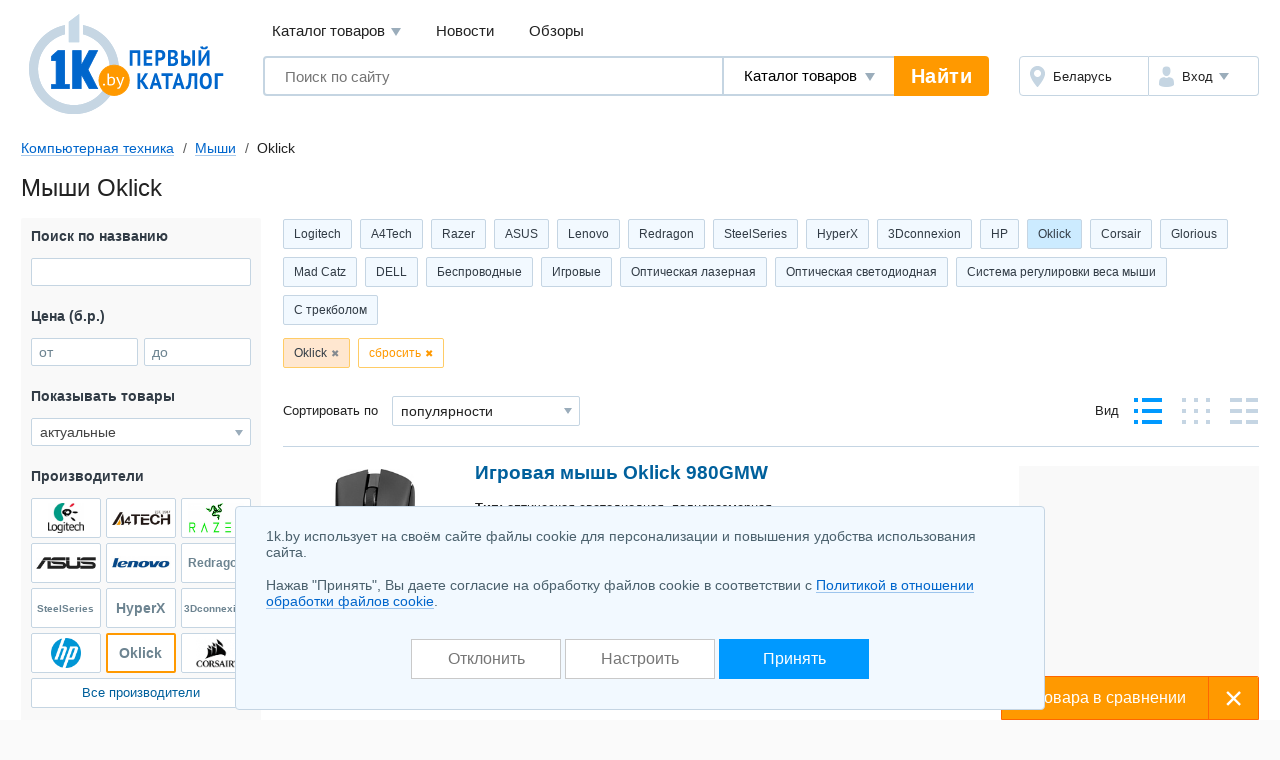

--- FILE ---
content_type: text/html; charset=UTF-8
request_url: https://komp.1k.by/periphery-mouse/oklick/
body_size: 22718
content:
<!DOCTYPE html>
<html lang="ru">
	<head>
		<meta charset="utf-8">
		<meta http-equiv="X-UA-Compatible" content="IE=edge">
		<meta name="viewport" content="width=device-width, initial-scale=1">
		<title>Мыши Oklick (Оклик) купить в Минске, каталог с ценами интернет-магазинов Беларуси</title>
		<meta name="keywords" content="мыши oklick купить продать цены в Минске описания фото каталог товаров продажа безнал" />
		<meta name="description" content="Мыши Oklick (Оклик) в Минске &#9193; Сравнить цены и выгодно купить в &#12304;1K.by&#12305;&#11088; Просмотреть фото и реальные отзывы &#9889; Полные характеристики товаров" />
		<link rel="icon" type="image/png" sizes="32x32" href="https://1k.by/Templates/standardnextversion/images/icons/favicon-32x32.png">
		<link rel="icon" type="image/png" sizes="16x16" href="https://1k.by/Templates/standardnextversion/images/icons/favicon-16x16.png">
		<link rel="icon" type="image/png" sizes="96x96" href="https://1k.by/Templates/standardnextversion/images/icons/favicon-96x96.png">
		<link rel="icon" type="image/png" sizes="120x120" href="https://1k.by/Templates/standardnextversion/images/icons/favicon-120x120.png">
		<link rel="icon" type="image/png" sizes="192x192" href="https://1k.by/Templates/standardnextversion/images/icons/favicon-192x192.png">
		<!--[if IE]>
		<link rel="shortcut icon" href="https://1k.by/Templates/standardnextversion/images/icons/favicon.ico">
		<![endif]-->
		<link rel="manifest" href="https://1k.by/manifest.webmanifest">
				<link href="https://1k.by/Templates/standardnextversion/css_v28/app.css" rel="stylesheet">
		<link href="https://1k.by/Templates/standardnextversion/css_v28/common.css" rel="stylesheet">
		<link href="https://1k.by/Templates/standardnextversion/css_v28/searchautocomplete.css" rel="stylesheet">
		<link rel="stylesheet" href="https://1k.by/OS/colorbox/css/colorbox.css">
		<script>
			window.SETTINGS = {
			    SYMBOLS_PATH: '/Templates/standardnextversion/images/symbols.svg?v=14.01'
			};
		</script>
		<script src="https://1k.by/js_v31/standardnextversion/svgSymbolsLoader.js"></script>
		<link rel="stylesheet" type="text/css" href="https://1k.by/OS/jquery/css/user/1.12.1/jquery-ui.min.css">
		<meta name="robots" content="INDEX,FOLLOW" />
		<meta name="yandex-verification" content="6039b443c226d6bb" />
		<meta name="yandex-verification" content="76bd963a72bb30d9" />
		<meta name="yandex-verification" content="56104470a4243b7f" />
		<meta name="yandex-verification" content="7e63e31c0eb664ba" />
		<meta name="yandex-verification" content="6edee8d32b4b2643" />
		<meta name="yandex-verification" content="6b09dd81a76b38a0" />
		<meta name="yandex-verification" content="4b47b05c25836f11" />
		<meta name="yandex-verification" content="72bf446cfa7a3482" />
		<meta name="yandex-verification" content="7e411900ab68b007" />
		<meta name="yandex-verification" content="63930ac152d7eb3f" />
		<meta name="yandex-verification" content="77b7c4616c03a532" />
		<meta name="yandex-verification" content="537a84d3c67fe649" />
		<meta name="yandex-verification" content="6d93d1117cccace6" />
		<meta name="yandex-verification" content="733dd91aa66542a3" />
		<meta name="yandex-verification" content="53664b338ba58b22" />
		<meta name="yandex-verification" content="4411e4b9d6342026" />
		<meta name="verify-v1" content="NZQ2/IC1/afiFdYZP+xK5evFkWBYWxaTd7N2R0SKBL0=" />
		<meta name="google-site-verification" content="ncT652yugaGJ3v6a8Ts9auc0_hOowxEiHQa_HRZKPoc" />
		<link rel="canonical" href="https://komp.1k.by/periphery-mouse/oklick/" />
		<script type="application/ld+json">
			[
    {
        "@context": "http://schema.org",
        "@type": "BreadcrumbList",
        "itemListElement": [
            {
                "@type": "ListItem",
                "position": 1,
                "name": "Компьютерная техника",
                "item": "https://komp.1k.by/"
            },
            {
                "@type": "ListItem",
                "position": 2,
                "name": "Мыши",
                "item": "https://komp.1k.by/periphery-mouse/"
            },
            {
                "@type": "ListItem",
                "position": 3,
                "name": "Oklick"
            }
        ]
    }
]		</script>
	</head>
	<body>
    	<div class="l-wrapper">
			<div class="scrolling_buttons">
				<div class="scrolling_buttons_up">
					<div class="scrollup"></div>
					<div class="pgup"></div>
				</div>
				<div class="scrolling_buttons_down">
					<div class="pgdown"></div>
					<div class="scrolldown"></div>
				</div>
			</div>
						<header class="l-header">
				<div class="l-header__logo">
					<a href="https://1k.by/" class="app-logo">
						<img src="https://1k.by/Templates/standardnextversion/images/by-logo.svg" alt="Первый Каталог - &quot;Все уже найдено. Осталось выбрать.&quot;" class="app-logo__img" />
					</a>
				</div>
				<div class="l-header__main">
					<div class="l-header__top">
						<div data-module="menu" class="menu">
							<nav class="menu__links">
								<div tabindex="0" class="menu__link menu__catalog">Каталог товаров									<div class="menu__cat-drop">

										<a href="https://komp.1k.by/" class="menu__cat-item">
											<i class="menu__cat-icon icon--catalog-komp"></i>
											<span class="menu__cat-link">Компьютерная техника</span>
										</a>

										<a href="https://digital.1k.by/" class="menu__cat-item">
											<i class="menu__cat-icon icon--catalog-digital"></i>
											<span class="menu__cat-link">Видео, аудио, фото, оптика</span>
										</a>

										<a href="https://phone.1k.by/" class="menu__cat-item">
											<i class="menu__cat-icon icon--catalog-phone"></i>
											<span class="menu__cat-link">Телефония и связь</span>
										</a>

										<a href="https://1k.by/kids/" class="menu__cat-item">
											<i class="menu__cat-icon icon--catalog-kids"></i>
											<span class="menu__cat-link">Детский мир</span>
										</a>

										<a href="https://home.1k.by/" class="menu__cat-item">
											<i class="menu__cat-icon icon--catalog-home"></i>
											<span class="menu__cat-link">Бытовая техника</span>
										</a>

										<a href="https://1k.by/sport/" class="menu__cat-item">
											<i class="menu__cat-icon icon--catalog-sport"></i>
											<span class="menu__cat-link">Спорт и туризм</span>
										</a>

										<a href="https://1k.by/remont/" class="menu__cat-item">
											<i class="menu__cat-icon icon--catalog-remont"></i>
											<span class="menu__cat-link">Строительство и ремонт</span>
										</a>

										<a href="https://auto.1k.by/" class="menu__cat-item">
											<i class="menu__cat-icon icon--catalog-auto"></i>
											<span class="menu__cat-link">Все для авто</span>
										</a>

										<a href="https://1k.by/dom/" class="menu__cat-item">
											<i class="menu__cat-icon icon--catalog-dom"></i>
											<span class="menu__cat-link">Все для дома и дачи</span>
										</a>

										<a href="https://1k.by/health/" class="menu__cat-item">
											<i class="menu__cat-icon icon--catalog-health"></i>
											<span class="menu__cat-link">Красота и здоровье</span>
										</a>

										<a href="https://1k.by/gift/" class="menu__cat-item">
											<i class="menu__cat-icon icon--catalog-gift"></i>
											<span class="menu__cat-link">Подарки и аксессуары</span>
										</a>

										<a href="https://1k.by/soft/" class="menu__cat-item">
											<i class="menu__cat-icon icon--catalog-soft"></i>
											<span class="menu__cat-link">Софт, фильмы, музыка</span>
										</a>
									</div>
								</div>
								<a href="https://news.1k.by/" class="menu__link">Новости</a>
								<a href="https://review.1k.by/" class="menu__link">Обзоры</a>
							</nav>
						</div>
					</div>
					<div class="l-header__bottom">







						<div class="l-header__search">
							<div data-module="search" class="search">
								<form autocomplete="off" action="https://1k.by/products/search" data-action="/searchautocomplete" method="get" class="search__in">
									<label class="search__field">
										<input autocomplete="off" type="text" name="s_keywords" placeholder="Поиск по сайту" class="search__input" value="">
									</label>
									<label class="search__details">
										<select name="searchFor" class="search__select">
											<option value="products" selected="selected">Каталог товаров</option>
											<option value="news">Новости</option>
											<option value="reviews">Обзоры</option>
										</select>
									</label>
									<input type="hidden" id="s_categoryid" name="s_categoryid" value="0" />
									<button class="search__submit">Найти</button>
								</form>
								<div class="search__drop"></div>
							</div>
						</div>


						<div class="l-header__aside">
							<div class="auth">
								<div class="auth__in">
									<div class="auth__region">
										<a href="https://users.1k.by/setgeo" class="auth__btn">
											<i class="auth__icon icon--ui-map"></i>
											<span class="auth__txt">Беларусь</span>
										</a>
									</div>
									<div class="auth__user">
										<span role="button" class="auth__btn">
									  		<i class="auth__icon icon--ui-user"></i>
											<span class="auth__txt">Вход</span>
										</span>
										<div class="auth__drop">
											<nav class="auth__menu">
												<a href="https://1k.by/users/auth" data-show-popup="SigninPopup" class="auth__link">Войти</a>
												<a href="https://1k.by/users/register" data-show-popup="SignupPopup" class="auth__link">Регистрация</a>
											</nav>
										</div>
									</div>
								</div>
							</div>
						</div>
					</div>
				</div>
			</header>
			<main class="l-main">
				<div class="tools">
					<nav class="crumbs" id="status-line">
	<a href="/" class="crumbs__it">Компьютерная техника</a>
	<a href="/periphery-mouse/" class="crumbs__it">Мыши</a>
	<span class="crumbs__current">Oklick</span>
</nav>
									</div><div class="heading">
	<h1>Мыши Oklick</h1>
</div>
<div class="l-columns">
	<div class="l-columns__main">
		<div class="prods">
	<div class="slider prods__shortcuts slider--start">
		<div class="slider__in">
			<div class="slider__list">
				<div class="tags tags--shortcuts" id="shortcuts">
	<a class="tags__it" href="/periphery-mouse/logitech/">Logitech</a>
		<a class="tags__it" href="/periphery-mouse/a4tech/">A4Tech</a>
		<a class="tags__it" href="/periphery-mouse/razer/">Razer</a>
		<a class="tags__it" href="/periphery-mouse/asus/">ASUS</a>
		<a class="tags__it" href="/periphery-mouse/lenovo/">Lenovo</a>
		<a class="tags__it" href="/periphery-mouse/redragon/">Redragon</a>
		<a class="tags__it" href="/periphery-mouse/steelseries/">SteelSeries</a>
		<a class="tags__it" href="/periphery-mouse/hyperx/">HyperX</a>
		<a class="tags__it" href="/periphery-mouse/3dconnexion/">3Dconnexion</a>
		<a class="tags__it" href="/periphery-mouse/hp/">HP</a>
		<a class="tags__it tags__it--active" href="/periphery-mouse/oklick/">Oklick</a>
		<a class="tags__it" href="/periphery-mouse/corsair/">Corsair</a>
		<a class="tags__it" href="/periphery-mouse/glorious/">Glorious</a>
		<a class="tags__it" href="/periphery-mouse/madcatz/">Mad Catz</a>
		<a class="tags__it" href="/periphery-mouse/dell/">DELL</a>
			<a class="tags__it" href="/periphery-mouse/choice-besprovodnyie-4433/">Беспроводные</a>
		<a class="tags__it" href="/periphery-mouse/choice-igrovyie-4435/">Игровые</a>
		<a class="tags__it" href="/periphery-mouse/choice-opticheskaya-lazernaya-4437/">Оптическая лазерная</a>
		<a class="tags__it" href="/periphery-mouse/choice-opticheskaya-svetodiodnaya-4439/">Оптическая светодиодная</a>
		<a class="tags__it" href="/periphery-mouse/choice-sistema-regylirovki-vesa-myishi-4441/">Система регулировки веса мыши</a>
		<a class="tags__it" href="/periphery-mouse/choice-s-trekbolom-4443/">С трекболом</a>
				</div>
			</div>
		</div>
	</div>
	<div class="prods__filters tags tags--filters" id="paramslider">
		<button type="button" class="tags__it" data-sliderparameterid="producers" data-slidervalueid="39">Oklick</button>
		<button type="reset" class="tags__close">сбросить</button>
	</div>
	<div class="prods__controls">
		<div class="prods__control">
			<div class="prods__label">Сортировать по</div>
			<label class="prods__sorter select select--size_md">
				<span class="b-select"><select id="fd959643" class="select__inp" name="order" onchange="document.location.href='/periphery-mouse/s.php?alias=periphery&amp;alias2=mouse&amp;producer=oklick&amp;order=' + this.value" onfocus="this.style.color='#333333';" onblur="this.style.color='#333333';">
  <option value="titleasc">названию А-Я</option>
  <option value="titledesc">названию Я-А</option>
  <option selected="selected" value="top">популярности</option>
  <option value="priceasc">цене начать с дешевых</option>
  <option value="pricedesc">цене начать с дорогих</option>
</select></span>			</label>
		</div>
			<div class="prods__control">
				<div class="prods__label">Вид</div>
				<div class="prods__views views">
					<button type="button" title="Стандартный вид" class="views__it views__it--prod views__it--active" data-url="/periphery-mouse/s.php?alias=periphery&amp;alias2=mouse&amp;producer=oklick&amp;viewmode=standart"></button>
					<button type="button" title="Табличный вид" class="views__it views__it--table" data-url="/periphery-mouse/s.php?alias=periphery&amp;alias2=mouse&amp;producer=oklick&amp;viewmode=table"></button>
					<button type="button" title="Список" class="views__it views__it--list" data-url="/periphery-mouse/s.php?alias=periphery&amp;alias2=mouse&amp;producer=oklick&amp;viewmode=list"></button>
				</div>
			</div>
	</div>
</div>		<span data-infocategoryid="15393" data-compareselectedtext="сравнить выбранные" data-selectminproductstext="выберите минимум 2 товара" data-compareurl="/periphery-mouse/" data-errorminprodutstext="Необходимо выбрать минимум 2 товара" data-errormaxproductstext="Для сравнения можно выбрать не более 20 товаров" data-comparetext="%d товар в сравнении;%d товара в сравнении;%d товара в сравнении" data-comparemode="dynamic"></span>
<div class="app-bn240 app-bn240--right app-bn240--400">
	<script src="https://r.1k.by/js-inline.php?sectionid=2&amp;bannerMode=borderSpace&amp;domain=komp&amp;categoryid=15393"></script></div>
<div class="prod" data-productid="5056959">
	<div class="prod__in">
		<div class="prod__head">
			<a id="image_container_5056959" href="/periphery-mouse/oklick/Oklick_980GMW-5056959.html" class="prod__link">Игровая мышь Oklick 980GMW<i class="prod__media">

					<span class="colorbox_group_5056959" data-imageindex="0" data-srcbig="https://static.1k.by/images/products/ip/big/pp5/c/5056959/icfecc6ff5.jpg"><img title="Игровая мышь Oklick 980GMW" alt="Игровая мышь Oklick 980GMW" src="https://static.1k.by/images/products/ip/250/pp5/c/5056959/icfecc6ff5.jpg" class="prod__img" loading="lazy" /></span>
				</i>
			</a>
		</div>
		<div class="prod__body">
			<div class="prod__info">
				<p class="prod__descr"><span>Тип:</span> оптическая светодиодная, полноразмерная<br />
<span>Подключение:</span> USB, Bluetooth/радио, кабель 1.6 м<br />
<span>Сенсор:</span> 26000 dpi<br />
<span>Кнопки:</span> 7, колесо прокрутки с нажатием<br />
<span>Питание:</span> аккумулятор Li-Ion 300 мАч, зарядка от USB</p>
			</div>
			<div class="prod__price">
				<div class="prod__money"><span class="money money--cash"><span data-url-offers="/periphery-mouse/oklick/Oklick_980GMW-5056959/offers/" class="money__val">89,90 – 107,90</span><span class="money__cur">б.р.</span></span></div>

				<span data-url-offers="/periphery-mouse/oklick/Oklick_980GMW-5056959/offers/" class="prod__prices btn btn--size_md-auto btn--skin_contrast">
					<span class="btn__in">
						<span class="btn__text">Сравнить все цены</span>
					</span>
				</span>
			</div>
		</div>
		<div class="prod__footer">
			<ul class="prod__nav">
				<li class="prod__it">
					<a href="/periphery-mouse/oklick/Oklick_980GMW-5056959/offers/" class="prod__ext">Где купить?</a>
					<sup class="prod__qty">7</sup>
				</li>
			</ul>
		</div>

	</div>
	<div class="prod__aside">
		<i class="prod__stub"></i>
		<div class="prod__check">
			<label class="cbx cbx--md">
				<input type="checkbox" class="cbx__inp" name="compareproductsids" value="1" data-productid="5056959" data-categoryid="15393">
				<i class="cbx__pic"></i>
				<span class="cbx__label">Сравнить</span>
			</label>
		</div>
	</div>
	<button type="button" class="prod__toggle"></button>
	<button type="button" class="prod__zoom" id="enlarge_image_5056959"></button>
</div><div class="prod" data-productid="4107923">
	<div class="prod__in">
		<div class="prod__head">
			<a id="image_container_4107923" href="/periphery-mouse/oklick/OKLICK_636LWC_black_USB-4107923.html" class="prod__link">Мышь OKLICK 636LWC black USB<i class="prod__media">

					<span class="colorbox_group_4107923" data-imageindex="0" data-srcbig="https://static.1k.by/images/products/ip/big/pp5/2/4107923/idff870741.jpg"><img title="Мышь OKLICK 636LWC black USB" alt="Мышь OKLICK 636LWC black USB" src="https://static.1k.by/images/products/ip/250/pp5/2/4107923/idff870741.jpg" class="prod__img" loading="lazy" /></span>
				</i>
			</a>
		</div>
		<div class="prod__body">
			<div class="prod__info">
				<p class="prod__descr"><span>Тип:</span> оптическая светодиодная, полноразмерная<br />
<span>Подключение:</span> радио<br />
<span>Сенсор:</span> 2400 dpi<br />
<span>Кнопки:</span> 6, колесо прокрутки с нажатием<br />
<span>Питание:</span> аккумулятор Li-Ion<br />
<span>Особенности:</span> подсветка</p>
			</div>
			<div class="prod__price">
				<div class="prod__money"><span class="money money--cash"><span data-url-offers="/periphery-mouse/oklick/OKLICK_636LWC_black_USB-4107923/offers/" class="money__val">34,80 – 72,27</span><span class="money__cur">б.р.</span></span></div>

				<span data-url-offers="/periphery-mouse/oklick/OKLICK_636LWC_black_USB-4107923/offers/" class="prod__prices btn btn--size_md-auto btn--skin_contrast">
					<span class="btn__in">
						<span class="btn__text">Сравнить все цены</span>
					</span>
				</span>
			</div>
		</div>
		<div class="prod__footer">
			<ul class="prod__nav">
				<li class="prod__it">
					<a href="/periphery-mouse/oklick/OKLICK_636LWC_black_USB-4107923/offers/" class="prod__ext">Где купить?</a>
					<sup class="prod__qty">5</sup>
				</li>
			</ul>
		</div>

	</div>
	<div class="prod__aside">
		<i class="prod__stub"></i>
		<div class="prod__check">
			<label class="cbx cbx--md">
				<input type="checkbox" class="cbx__inp" name="compareproductsids" value="1" data-productid="4107923" data-categoryid="15393">
				<i class="cbx__pic"></i>
				<span class="cbx__label">Сравнить</span>
			</label>
		</div>
	</div>
	<button type="button" class="prod__toggle"></button>
	<button type="button" class="prod__zoom" id="enlarge_image_4107923"></button>
</div><div class="prod prod--toggle" data-productid="5061664">
	<div class="prod__in">
		<div class="prod__head">
			<a id="image_container_5061664" href="/periphery-mouse/oklick/Oklick_900GMW_white-5061664.html" class="prod__link">Игровая мышь Oklick 900GMW white<i class="prod__media">

					<span class="colorbox_group_5061664" data-imageindex="0" data-srcbig="https://static.1k.by/images/products/ip/big/pp9/a/5061664/if25e70d5c.jpg"><img title="Игровая мышь Oklick 900GMW white" alt="Игровая мышь Oklick 900GMW white" src="https://static.1k.by/images/products/ip/250/pp9/a/5061664/if25e70d5c.jpg" class="prod__img" loading="lazy" /></span>
				</i>
			</a>
		</div>
		<div class="prod__body">
			<div class="prod__info">
				<p class="prod__descr"><span>Тип:</span> оптическая светодиодная, полноразмерная<br />
<span>Подключение:</span> USB, Bluetooth/радио, кабель 1.8 м<br />
<span>Сенсор:</span> 26000 dpi<br />
<span>Кнопки:</span> 7, колесо прокрутки с нажатием<br />
<span>Питание:</span> аккумулятор Li-Ion 600 мАч, зарядка от USB<br />
<span>Особенности:</span> подсветка</p>
			</div>
			<div class="prod__price">
				<div class="prod__money"><span class="money money--cash"><span data-url-offers="/periphery-mouse/oklick/Oklick_900GMW_white-5061664/offers/" class="money__val">110,20 – 133,79</span><span class="money__cur">б.р.</span></span></div>

				<span data-url-offers="/periphery-mouse/oklick/Oklick_900GMW_white-5061664/offers/" class="prod__prices btn btn--size_md-auto btn--skin_contrast">
					<span class="btn__in">
						<span class="btn__text">Сравнить все цены</span>
					</span>
				</span>
			</div>
		</div>
		<div class="prod__footer">
			<ul class="prod__nav">
				<li class="prod__it">
					<a href="/periphery-mouse/oklick/Oklick_900GMW_white-5061664/offers/" class="prod__ext">Где купить?</a>
					<sup class="prod__qty">6</sup>
				</li>
			</ul>
		</div>

	</div>
	<div class="prod__aside">
		<i class="prod__stub"></i>
		<div class="prod__check">
			<label class="cbx cbx--md">
				<input type="checkbox" class="cbx__inp" name="compareproductsids" value="1" data-productid="5061664" data-categoryid="15393">
				<i class="cbx__pic"></i>
				<span class="cbx__label">Сравнить</span>
			</label>
		</div>
	</div>
	<button type="button" class="prod__toggle"></button>
	<button type="button" class="prod__zoom" id="enlarge_image_5061664"></button>
</div><div class="prod prod--toggle" data-productid="4107925">
	<div class="prod__in">
		<div class="prod__head">
			<a id="image_container_4107925" href="/periphery-mouse/oklick/OKLICK_610MWC_black_USB-4107925.html" class="prod__link">Мышь OKLICK 610MWC black USB<i class="prod__media">

					<span class="colorbox_group_4107925" data-imageindex="0" data-srcbig="https://static.1k.by/images/products/ip/big/pp4/f/4107925/i47224eb87.jpg"><img title="Мышь OKLICK 610MWC black USB" alt="Мышь OKLICK 610MWC black USB" src="https://static.1k.by/images/products/ip/250/pp4/f/4107925/i47224eb87.jpg" class="prod__img" loading="lazy" /></span>
				</i>
			</a>
		</div>
		<div class="prod__body">
			<div class="prod__info">
				<p class="prod__descr"><span>Тип:</span> оптическая светодиодная, полноразмерная<br />
<span>Подключение:</span> радио<br />
<span>Сенсор:</span> 1600 dpi<br />
<span>Кнопки:</span> 6, колесо прокрутки с нажатием<br />
<span>Питание:</span> 1xAA</p>
			</div>
			<div class="prod__price">
				<div class="prod__money"><span class="money money--cash"><span data-url-offers="/periphery-mouse/oklick/OKLICK_610MWC_black_USB-4107925/offers/" class="money__val">31,90 – 68,19</span><span class="money__cur">б.р.</span></span></div>

				<span data-url-offers="/periphery-mouse/oklick/OKLICK_610MWC_black_USB-4107925/offers/" class="prod__prices btn btn--size_md-auto btn--skin_contrast">
					<span class="btn__in">
						<span class="btn__text">Сравнить все цены</span>
					</span>
				</span>
			</div>
		</div>
		<div class="prod__footer">
			<ul class="prod__nav">
				<li class="prod__it">
					<a href="/periphery-mouse/oklick/OKLICK_610MWC_black_USB-4107925/offers/" class="prod__ext">Где купить?</a>
					<sup class="prod__qty">5</sup>
				</li>
			</ul>
		</div>

	</div>
	<div class="prod__aside">
		<i class="prod__stub"></i>
		<div class="prod__check">
			<label class="cbx cbx--md">
				<input type="checkbox" class="cbx__inp" name="compareproductsids" value="1" data-productid="4107925" data-categoryid="15393">
				<i class="cbx__pic"></i>
				<span class="cbx__label">Сравнить</span>
			</label>
		</div>
	</div>
	<button type="button" class="prod__toggle"></button>
	<button type="button" class="prod__zoom" id="enlarge_image_4107925"></button>
</div><script src="https://r.1k.by/js-inline.php?sectionid=46&amp;bannerMode=borderSpace&amp;class=col3&amp;categoryid=15393"></script><div class="prod prod--toggle" data-productid="5061663">
	<div class="prod__in">
		<div class="prod__head">
			<a id="image_container_5061663" href="/periphery-mouse/oklick/Oklick_900GMW_black-5061663.html" class="prod__link">Игровая мышь Oklick 900GMW black<i class="prod__media">

					<span class="colorbox_group_5061663" data-imageindex="0" data-srcbig="https://static.1k.by/images/products/ip/big/pp7/5/5061663/i242ad3659.jpg"><img title="Игровая мышь Oklick 900GMW black" alt="Игровая мышь Oklick 900GMW black" src="https://static.1k.by/images/products/ip/250/pp7/5/5061663/i242ad3659.jpg" class="prod__img" loading="lazy" /></span>
				</i>
			</a>
		</div>
		<div class="prod__body">
			<div class="prod__info">
				<p class="prod__descr"><span>Тип:</span> оптическая светодиодная, полноразмерная<br />
<span>Подключение:</span> USB, Bluetooth/радио, кабель 1.8 м<br />
<span>Сенсор:</span> 26000 dpi<br />
<span>Кнопки:</span> 7, колесо прокрутки с нажатием<br />
<span>Питание:</span> аккумулятор Li-Ion 600 мАч, зарядка от USB<br />
<span>Особенности:</span> подсветка</p>
			</div>
			<div class="prod__price">
				<div class="prod__money"><span class="money money--cash"><span data-url-offers="/periphery-mouse/oklick/Oklick_900GMW_black-5061663/offers/" class="money__val">110,20 – 136,10</span><span class="money__cur">б.р.</span></span></div>

				<span data-url-offers="/periphery-mouse/oklick/Oklick_900GMW_black-5061663/offers/" class="prod__prices btn btn--size_md-auto btn--skin_contrast">
					<span class="btn__in">
						<span class="btn__text">Сравнить все цены</span>
					</span>
				</span>
			</div>
		</div>
		<div class="prod__footer">
			<ul class="prod__nav">
				<li class="prod__it">
					<a href="/periphery-mouse/oklick/Oklick_900GMW_black-5061663/offers/" class="prod__ext">Где купить?</a>
					<sup class="prod__qty">6</sup>
				</li>
			</ul>
		</div>

	</div>
	<div class="prod__aside">
		<i class="prod__stub"></i>
		<div class="prod__check">
			<label class="cbx cbx--md">
				<input type="checkbox" class="cbx__inp" name="compareproductsids" value="1" data-productid="5061663" data-categoryid="15393">
				<i class="cbx__pic"></i>
				<span class="cbx__label">Сравнить</span>
			</label>
		</div>
	</div>
	<button type="button" class="prod__toggle"></button>
	<button type="button" class="prod__zoom" id="enlarge_image_5061663"></button>
</div><div class="prod prod--toggle" data-productid="2348011">
	<div class="prod__in">
		<div class="prod__head">
			<a id="image_container_2348011" href="/periphery-mouse/oklick/Oklick_795G_GHOST_Gaming_Optical_Mouse_black_USB-2348011.html" class="prod__link">Игровая мышь Oklick 795G GHOST Gaming Optical Mouse black USB<i class="prod__media">

					<span class="colorbox_group_2348011" data-imageindex="0" data-srcbig="https://static.1k.by/images/products/ip/big/ppa/a/2348011/i37e51b81a.jpg"><img title="Игровая мышь Oklick 795G GHOST Gaming Optical Mouse black USB" alt="Игровая мышь Oklick 795G GHOST Gaming Optical Mouse black USB" src="https://static.1k.by/images/products/ip/250/ppa/a/2348011/i37e51b81a.jpg" class="prod__img" loading="lazy" /></span>
				</i>
			</a>
		</div>
		<div class="prod__body">
			<div class="prod__info">
				<p class="prod__descr"><span>Тип:</span> оптическая светодиодная, полноразмерная<br />
<span>Подключение:</span> USB, кабель 1.5 м<br />
<span>Сенсор:</span> 2400 dpi<br />
<span>Кнопки:</span> 6, колесо прокрутки с нажатием</p>
			</div>
			<div class="prod__price">
				<div class="prod__money"><span class="money money--cash"><span data-url-offers="/periphery-mouse/oklick/Oklick_795G_GHOST_Gaming_Optical_Mouse_black_USB-2348011/offers/" class="money__val">27,02</span><span class="money__cur">б.р.</span></span></div>

				<span data-url-offers="/periphery-mouse/oklick/Oklick_795G_GHOST_Gaming_Optical_Mouse_black_USB-2348011/offers/" class="prod__prices btn btn--size_md-auto btn--skin_contrast">
					<span class="btn__in">
						<span class="btn__text">Сравнить все цены</span>
					</span>
				</span>
			</div>
		</div>
		<div class="prod__footer">
			<ul class="prod__nav">
				<li class="prod__it">
					<a href="/periphery-mouse/oklick/Oklick_795G_GHOST_Gaming_Optical_Mouse_black_USB-2348011/offers/" class="prod__ext">Где купить?</a>
					<sup class="prod__qty">1</sup>
				</li>
			</ul>
		</div>

	</div>
	<div class="prod__aside">
		<i class="prod__stub"></i>
		<div class="prod__check">
			<label class="cbx cbx--md">
				<input type="checkbox" class="cbx__inp" name="compareproductsids" value="1" data-productid="2348011" data-categoryid="15393">
				<i class="cbx__pic"></i>
				<span class="cbx__label">Сравнить</span>
			</label>
		</div>
	</div>
	<button type="button" class="prod__toggle"></button>
	<button type="button" class="prod__zoom" id="enlarge_image_2348011"></button>
</div><div class="prod prod--toggle" data-productid="3413537">
	<div class="prod__in">
		<div class="prod__head">
			<a id="image_container_3413537" href="/periphery-mouse/oklick/Oklick_635MB_Silver_black_Bluetooth-3413537.html" class="prod__link">Мышь Oklick 635MB Silver-black Bluetooth<i class="prod__media">

					<span class="colorbox_group_3413537" data-imageindex="0" data-srcbig="https://static.1k.by/images/products/ip/big/ppb/5/3413537/i0a930511a.jpg"><img title="Мышь Oklick 635MB Silver-black Bluetooth" alt="Мышь Oklick 635MB Silver-black Bluetooth" src="https://static.1k.by/images/products/ip/250/ppb/5/3413537/i0a930511a.jpg" class="prod__img" loading="lazy" /></span>
				</i>
			</a>
		</div>
		<div class="prod__body">
			<div class="prod__info">
				<p class="prod__descr"><span>Тип:</span> оптическая светодиодная, полноразмерная<br />
<span>Подключение:</span> Bluetooth<br />
<span>Сенсор:</span> 1600 dpi<br />
<span>Кнопки:</span> 6, колесо прокрутки с нажатием<br />
<span>Питание:</span> 2xAAA</p>
			</div>
			<div class="prod__price">
				<div class="prod__money"><span class="money money--cash"><span data-url-offers="/periphery-mouse/oklick/Oklick_635MB_Silver_black_Bluetooth-3413537/offers/" class="money__val">34,80 – 71,32</span><span class="money__cur">б.р.</span></span></div>

				<span data-url-offers="/periphery-mouse/oklick/Oklick_635MB_Silver_black_Bluetooth-3413537/offers/" class="prod__prices btn btn--size_md-auto btn--skin_contrast">
					<span class="btn__in">
						<span class="btn__text">Сравнить все цены</span>
					</span>
				</span>
			</div>
		</div>
		<div class="prod__footer">
			<ul class="prod__nav">
				<li class="prod__it">
					<a href="/periphery-mouse/oklick/Oklick_635MB_Silver_black_Bluetooth-3413537/offers/" class="prod__ext">Где купить?</a>
					<sup class="prod__qty">5</sup>
				</li>
			</ul>
		</div>

	</div>
	<div class="prod__aside">
		<i class="prod__stub"></i>
		<div class="prod__check">
			<label class="cbx cbx--md">
				<input type="checkbox" class="cbx__inp" name="compareproductsids" value="1" data-productid="3413537" data-categoryid="15393">
				<i class="cbx__pic"></i>
				<span class="cbx__label">Сравнить</span>
			</label>
		</div>
	</div>
	<button type="button" class="prod__toggle"></button>
	<button type="button" class="prod__zoom" id="enlarge_image_3413537"></button>
</div><div class="prod prod--toggle" data-productid="4563388">
	<div class="prod__in">
		<div class="prod__head">
			<a id="image_container_4563388" href="/periphery-mouse/oklick/Oklick_713G_Netrunner-4563388.html" class="prod__link">Игровая мышь Oklick 713G Netrunner<i class="prod__media">

					<span class="colorbox_group_4563388" data-imageindex="0" data-srcbig="https://static.1k.by/images/products/ip/big/pp3/0/4563388/i70c5ebba8.jpeg"><img title="Игровая мышь Oklick 713G Netrunner" alt="Игровая мышь Oklick 713G Netrunner" src="https://static.1k.by/images/products/ip/250/pp3/0/4563388/i70c5ebba8.jpeg" class="prod__img" loading="lazy" /></span>
				</i>
			</a>
		</div>
		<div class="prod__body">
			<div class="prod__info">
				<p class="prod__descr"><span>Тип:</span> оптическая светодиодная, полноразмерная<br />
<span>Подключение:</span> USB, кабель 1.5 м<br />
<span>Сенсор:</span> 3200 dpi<br />
<span>Кнопки:</span> 6, колесо прокрутки с нажатием<br />
<span>Особенности:</span> подсветка</p>
			</div>
			<div class="prod__price">
				<div class="prod__money"><span class="money money--cash"><span data-url-offers="/periphery-mouse/oklick/Oklick_713G_Netrunner-4563388/offers/" class="money__val">34,80 – 47,77</span><span class="money__cur">б.р.</span></span></div>

				<span data-url-offers="/periphery-mouse/oklick/Oklick_713G_Netrunner-4563388/offers/" class="prod__prices btn btn--size_md-auto btn--skin_contrast">
					<span class="btn__in">
						<span class="btn__text">Сравнить все цены</span>
					</span>
				</span>
			</div>
		</div>
		<div class="prod__footer">
			<ul class="prod__nav">
				<li class="prod__it">
					<a href="/periphery-mouse/oklick/Oklick_713G_Netrunner-4563388/offers/" class="prod__ext">Где купить?</a>
					<sup class="prod__qty">4</sup>
				</li>
			</ul>
		</div>

	</div>
	<div class="prod__aside">
		<i class="prod__stub"></i>
		<div class="prod__check">
			<label class="cbx cbx--md">
				<input type="checkbox" class="cbx__inp" name="compareproductsids" value="1" data-productid="4563388" data-categoryid="15393">
				<i class="cbx__pic"></i>
				<span class="cbx__label">Сравнить</span>
			</label>
		</div>
	</div>
	<button type="button" class="prod__toggle"></button>
	<button type="button" class="prod__zoom" id="enlarge_image_4563388"></button>
</div><div class="prod prod--toggle" data-productid="3243847">
	<div class="prod__in">
		<div class="prod__head">
			<a id="image_container_3243847" href="/periphery-mouse/oklick/Oklick_915G_V2_HELLWISH_black_USB-3243847.html" class="prod__link">Игровая мышь Oklick 915G V2 HELLWISH black USB<i class="prod__media">

					<span class="colorbox_group_3243847" data-imageindex="0" data-srcbig="https://static.1k.by/images/products/ip/big/ppb/5/3243847/ie90ff34e6.jpg"><img title="Игровая мышь Oklick 915G V2 HELLWISH black USB" alt="Игровая мышь Oklick 915G V2 HELLWISH black USB" src="https://static.1k.by/images/products/ip/250/ppb/5/3243847/ie90ff34e6.jpg" class="prod__img" loading="lazy" /></span>
				</i>
			</a>
		</div>
		<div class="prod__body">
			<div class="prod__info">
				<p class="prod__descr"><span>Тип:</span> оптическая светодиодная, полноразмерная<br />
<span>Подключение:</span> USB, кабель 1.5 м<br />
<span>Сенсор:</span> 2400 dpi<br />
<span>Кнопки:</span> 6, колесо прокрутки с нажатием</p>
			</div>
			<div class="prod__price">
				<div class="prod__money"><span class="money money--cash"><span data-url-offers="/periphery-mouse/oklick/Oklick_915G_V2_HELLWISH_black_USB-3243847/offers/" class="money__val">31,90 – 50,78</span><span class="money__cur">б.р.</span></span></div>

				<span data-url-offers="/periphery-mouse/oklick/Oklick_915G_V2_HELLWISH_black_USB-3243847/offers/" class="prod__prices btn btn--size_md-auto btn--skin_contrast">
					<span class="btn__in">
						<span class="btn__text">Сравнить все цены</span>
					</span>
				</span>
			</div>
		</div>
		<div class="prod__footer">
			<ul class="prod__nav">
				<li class="prod__it">
					<a href="/periphery-mouse/oklick/Oklick_915G_V2_HELLWISH_black_USB-3243847/offers/" class="prod__ext">Где купить?</a>
					<sup class="prod__qty">2</sup>
				</li>
			</ul>
		</div>

	</div>
	<div class="prod__aside">
		<i class="prod__stub"></i>
		<div class="prod__check">
			<label class="cbx cbx--md">
				<input type="checkbox" class="cbx__inp" name="compareproductsids" value="1" data-productid="3243847" data-categoryid="15393">
				<i class="cbx__pic"></i>
				<span class="cbx__label">Сравнить</span>
			</label>
		</div>
	</div>
	<button type="button" class="prod__toggle"></button>
	<button type="button" class="prod__zoom" id="enlarge_image_3243847"></button>
</div><div class="prod prod--toggle" data-productid="3323603">
	<div class="prod__in">
		<div class="prod__head">
			<a id="image_container_3323603" href="/periphery-mouse/oklick/Oklick_945G_black_USB-3323603.html" class="prod__link">Игровая мышь Oklick 945G black USB<i class="prod__media">

					<span class="colorbox_group_3323603" data-imageindex="0" data-srcbig="https://static.1k.by/images/products/ip/big/ppb/1/3323603/i770acad64.jpg"><img title="Игровая мышь Oklick 945G black USB" alt="Игровая мышь Oklick 945G black USB" src="https://static.1k.by/images/products/ip/250/ppb/1/3323603/i770acad64.jpg" class="prod__img" loading="lazy" /></span>
				</i>
			</a>
		</div>
		<div class="prod__body">
			<div class="prod__info">
				<p class="prod__descr"><span>Тип:</span> оптическая светодиодная, полноразмерная<br />
<span>Подключение:</span> USB, кабель 1.5 м<br />
<span>Сенсор:</span> 3200 dpi<br />
<span>Кнопки:</span> 8, колесо прокрутки с нажатием<br />
<span>Особенности:</span> подсветка</p>
			</div>
			<div class="prod__price">
				<div class="prod__money"><span class="money money--cash"><span data-url-offers="/periphery-mouse/oklick/Oklick_945G_black_USB-3323603/offers/" class="money__val">34,80 – 44,72</span><span class="money__cur">б.р.</span></span></div>

				<span data-url-offers="/periphery-mouse/oklick/Oklick_945G_black_USB-3323603/offers/" class="prod__prices btn btn--size_md-auto btn--skin_contrast">
					<span class="btn__in">
						<span class="btn__text">Сравнить все цены</span>
					</span>
				</span>
			</div>
		</div>
		<div class="prod__footer">
			<ul class="prod__nav">
				<li class="prod__it">
					<a href="/periphery-mouse/oklick/Oklick_945G_black_USB-3323603/offers/" class="prod__ext">Где купить?</a>
					<sup class="prod__qty">3</sup>
				</li>
			</ul>
		</div>

	</div>
	<div class="prod__aside">
		<i class="prod__stub"></i>
		<div class="prod__check">
			<label class="cbx cbx--md">
				<input type="checkbox" class="cbx__inp" name="compareproductsids" value="1" data-productid="3323603" data-categoryid="15393">
				<i class="cbx__pic"></i>
				<span class="cbx__label">Сравнить</span>
			</label>
		</div>
	</div>
	<button type="button" class="prod__toggle"></button>
	<button type="button" class="prod__zoom" id="enlarge_image_3323603"></button>
</div><div class="prod prod--toggle" data-productid="729621">
	<div class="prod__in">
		<div class="prod__head">
			<a id="image_container_729621" href="/periphery-mouse/oklick/Oklick_305M_Cordless_Optical_black_USB-729621.html" class="prod__link">Мышь Oklick 305M Cordless Optical black USB<i class="prod__media">

					<span class="colorbox_group_729621" data-imageindex="0" data-srcbig="https://static.1k.by/images/products/ip/big/p730000/pf/1/729621/i18d2cf216.jpg"><img title="Мышь Oklick 305M Cordless Optical black USB" alt="Мышь Oklick 305M Cordless Optical black USB" src="https://static.1k.by/images/products/ip/250/p730000/pf/1/729621/i18d2cf216.jpg" class="prod__img" loading="lazy" /></span>
				</i>
			</a>
		</div>
		<div class="prod__body">
			<div class="prod__info">
				<p class="prod__descr"><span>Тип:</span> оптическая светодиодная, полноразмерная<br />
<span>Подключение:</span> USB, кабель 1.1 м<br />
<span>Сенсор:</span> 1000 dpi<br />
<span>Кнопки:</span> 3, колесо прокрутки с нажатием<br />
<span>Питание:</span> 1xAA</p>
			</div>
			<div class="prod__price">
				<div class="prod__money"><span class="money money--cash"><span data-url-offers="/periphery-mouse/oklick/Oklick_305M_Cordless_Optical_black_USB-729621/offers/" class="money__val">11,60 – 12,31</span><span class="money__cur">б.р.</span></span></div>

				<span data-url-offers="/periphery-mouse/oklick/Oklick_305M_Cordless_Optical_black_USB-729621/offers/" class="prod__prices btn btn--size_md-auto btn--skin_contrast">
					<span class="btn__in">
						<span class="btn__text">Сравнить все цены</span>
					</span>
				</span>
			</div>
		</div>
		<div class="prod__footer">
			<ul class="prod__nav">
				<li class="prod__it">
					<a href="/periphery-mouse/oklick/Oklick_305M_Cordless_Optical_black_USB-729621/offers/" class="prod__ext">Где купить?</a>
					<sup class="prod__qty">2</sup>
				</li>
			</ul>
		</div>

	</div>
	<div class="prod__aside">
		<i class="prod__stub"></i>
		<div class="prod__check">
			<label class="cbx cbx--md">
				<input type="checkbox" class="cbx__inp" name="compareproductsids" value="1" data-productid="729621" data-categoryid="15393">
				<i class="cbx__pic"></i>
				<span class="cbx__label">Сравнить</span>
			</label>
		</div>
	</div>
	<button type="button" class="prod__toggle"></button>
	<button type="button" class="prod__zoom" id="enlarge_image_729621"></button>
</div><div class="prod prod--toggle" data-productid="4262477">
	<div class="prod__in">
		<div class="prod__head">
			<a id="image_container_4262477" href="/periphery-mouse/oklick/OKLICK_125M_black_USB-4262477.html" class="prod__link">Мышь OKLICK 125M black USB<i class="prod__media">

					<span class="colorbox_group_4262477" data-imageindex="0" data-srcbig="https://static.1k.by/images/products/ip/big/ppd/7/4262477/i3a3fd6378.jpg"><img title="Мышь OKLICK 125M black USB" alt="Мышь OKLICK 125M black USB" src="https://static.1k.by/images/products/ip/250/ppd/7/4262477/i3a3fd6378.jpg" class="prod__img" loading="lazy" /></span>
				</i>
			</a>
		</div>
		<div class="prod__body">
			<div class="prod__info">
				<p class="prod__descr"><span>Тип:</span> оптическая светодиодная, полноразмерная<br />
<span>Подключение:</span> USB, кабель 1.5 м<br />
<span>Сенсор:</span> 1200 dpi<br />
<span>Кнопки:</span> 3, колесо прокрутки с нажатием</p>
			</div>
			<div class="prod__price">
				<div class="prod__money"><span class="money money--cash"><span data-url-offers="/periphery-mouse/oklick/OKLICK_125M_black_USB-4262477/offers/" class="money__val">8,70 – 33,46</span><span class="money__cur">б.р.</span></span></div>

				<span data-url-offers="/periphery-mouse/oklick/OKLICK_125M_black_USB-4262477/offers/" class="prod__prices btn btn--size_md-auto btn--skin_contrast">
					<span class="btn__in">
						<span class="btn__text">Сравнить все цены</span>
					</span>
				</span>
			</div>
		</div>
		<div class="prod__footer">
			<ul class="prod__nav">
				<li class="prod__it">
					<a href="/periphery-mouse/oklick/OKLICK_125M_black_USB-4262477/offers/" class="prod__ext">Где купить?</a>
					<sup class="prod__qty">3</sup>
				</li>
			</ul>
		</div>

	</div>
	<div class="prod__aside">
		<i class="prod__stub"></i>
		<div class="prod__check">
			<label class="cbx cbx--md">
				<input type="checkbox" class="cbx__inp" name="compareproductsids" value="1" data-productid="4262477" data-categoryid="15393">
				<i class="cbx__pic"></i>
				<span class="cbx__label">Сравнить</span>
			</label>
		</div>
	</div>
	<button type="button" class="prod__toggle"></button>
	<button type="button" class="prod__zoom" id="enlarge_image_4262477"></button>
</div><div class="prod prod--toggle" data-productid="4500823">
	<div class="prod__in">
		<div class="prod__head">
			<a id="image_container_4500823" href="/periphery-mouse/oklick/OKLICK_398G-4500823.html" class="prod__link">Мышь OKLICK 398G<i class="prod__media">

					<span class="colorbox_group_4500823" data-imageindex="0" data-srcbig="https://static.1k.by/images/products/ip/big/pp0/4/4500823/ib4834f3fa.jpg"><img title="Мышь OKLICK 398G" alt="Мышь OKLICK 398G" src="https://static.1k.by/images/products/ip/250/pp0/4/4500823/ib4834f3fa.jpg" class="prod__img" loading="lazy" /></span>
				</i>
			</a>
		</div>
		<div class="prod__body">
			<div class="prod__info">
				<p class="prod__descr"><span>Тип:</span> оптическая светодиодная, полноразмерная<br />
<span>Подключение:</span> USB, кабель 1.5 м<br />
<span>Сенсор:</span> 1000 dpi<br />
<span>Кнопки:</span> 3, колесо прокрутки с нажатием<br />
<span>Особенности:</span> подсветка</p>
			</div>
			<div class="prod__price">
				<div class="prod__money"><span class="money money--cash"><span data-url-offers="/periphery-mouse/oklick/OKLICK_398G-4500823/offers/" class="money__val">8,70 – 49,45</span><span class="money__cur">б.р.</span></span></div>

				<span data-url-offers="/periphery-mouse/oklick/OKLICK_398G-4500823/offers/" class="prod__prices btn btn--size_md-auto btn--skin_contrast">
					<span class="btn__in">
						<span class="btn__text">Сравнить все цены</span>
					</span>
				</span>
			</div>
		</div>
		<div class="prod__footer">
			<ul class="prod__nav">
				<li class="prod__it">
					<a href="/periphery-mouse/oklick/OKLICK_398G-4500823/offers/" class="prod__ext">Где купить?</a>
					<sup class="prod__qty">4</sup>
				</li>
			</ul>
		</div>

	</div>
	<div class="prod__aside">
		<i class="prod__stub"></i>
		<div class="prod__check">
			<label class="cbx cbx--md">
				<input type="checkbox" class="cbx__inp" name="compareproductsids" value="1" data-productid="4500823" data-categoryid="15393">
				<i class="cbx__pic"></i>
				<span class="cbx__label">Сравнить</span>
			</label>
		</div>
	</div>
	<button type="button" class="prod__toggle"></button>
	<button type="button" class="prod__zoom" id="enlarge_image_4500823"></button>
</div><div class="prod prod--toggle" data-productid="4500824">
	<div class="prod__in">
		<div class="prod__head">
			<a id="image_container_4500824" href="/periphery-mouse/oklick/OKLICK_505MW-4500824.html" class="prod__link">Мышь OKLICK 505MW<i class="prod__media">

					<span class="colorbox_group_4500824" data-imageindex="0" data-srcbig="https://static.1k.by/images/products/ip/big/pp5/2/4500824/i99521f72f.jpg"><img title="Мышь OKLICK 505MW" alt="Мышь OKLICK 505MW" src="https://static.1k.by/images/products/ip/250/pp5/2/4500824/i99521f72f.jpg" class="prod__img" loading="lazy" /></span>
				</i>
			</a>
		</div>
		<div class="prod__body">
			<div class="prod__info">
				<p class="prod__descr"><span>Тип:</span> оптическая светодиодная<br />
<span>Подключение:</span> USB<br />
<span>Сенсор:</span> 1000 dpi<br />
<span>Питание:</span> 1xAA</p>
			</div>
			<div class="prod__price">
				<div class="prod__money"><span class="money money--cash"><span data-url-offers="/periphery-mouse/oklick/OKLICK_505MW-4500824/offers/" class="money__val">16,39 – 17,94</span><span class="money__cur">б.р.</span></span></div>

				<span data-url-offers="/periphery-mouse/oklick/OKLICK_505MW-4500824/offers/" class="prod__prices btn btn--size_md-auto btn--skin_contrast">
					<span class="btn__in">
						<span class="btn__text">Сравнить все цены</span>
					</span>
				</span>
			</div>
		</div>
		<div class="prod__footer">
			<ul class="prod__nav">
				<li class="prod__it">
					<a href="/periphery-mouse/oklick/OKLICK_505MW-4500824/offers/" class="prod__ext">Где купить?</a>
					<sup class="prod__qty">1</sup>
				</li>
			</ul>
		</div>

	</div>
	<div class="prod__aside">
		<i class="prod__stub"></i>
		<div class="prod__check">
			<label class="cbx cbx--md">
				<input type="checkbox" class="cbx__inp" name="compareproductsids" value="1" data-productid="4500824" data-categoryid="15393">
				<i class="cbx__pic"></i>
				<span class="cbx__label">Сравнить</span>
			</label>
		</div>
	</div>
	<button type="button" class="prod__toggle"></button>
	<button type="button" class="prod__zoom" id="enlarge_image_4500824"></button>
</div><div class="prod prod--toggle" data-productid="4500826">
	<div class="prod__in">
		<div class="prod__head">
			<a id="image_container_4500826" href="/periphery-mouse/oklick/OKLICK_545MW-4500826.html" class="prod__link">Мышь OKLICK 545MW<i class="prod__media">

					<span class="colorbox_group_4500826" data-imageindex="0" data-srcbig="https://static.1k.by/images/products/ip/big/pp9/b/4500826/i2a902019b.jpg"><img title="Мышь OKLICK 545MW" alt="Мышь OKLICK 545MW" src="https://static.1k.by/images/products/ip/250/pp9/b/4500826/i2a902019b.jpg" class="prod__img" loading="lazy" /></span>
				</i>
			</a>
		</div>
		<div class="prod__body">
			<div class="prod__info">
				<p class="prod__descr"><span>Тип:</span> оптическая светодиодная<br />
<span>Подключение:</span> USB<br />
<span>Сенсор:</span> 1600 dpi<br />
<span>Кнопки:</span> 3<br />
<span>Питание:</span> 1xAA</p>
			</div>
			<div class="prod__price">
				<div class="prod__money"><span class="money money--cash"><span data-url-offers="/periphery-mouse/oklick/OKLICK_545MW-4500826/offers/" class="money__val">19,73</span><span class="money__cur">б.р.</span></span></div>

				<span data-url-offers="/periphery-mouse/oklick/OKLICK_545MW-4500826/offers/" class="prod__prices btn btn--size_md-auto btn--skin_contrast">
					<span class="btn__in">
						<span class="btn__text">Сравнить все цены</span>
					</span>
				</span>
			</div>
		</div>
		<div class="prod__footer">
			<ul class="prod__nav">
				<li class="prod__it">
					<a href="/periphery-mouse/oklick/OKLICK_545MW-4500826/offers/" class="prod__ext">Где купить?</a>
					<sup class="prod__qty">1</sup>
				</li>
			</ul>
		</div>

	</div>
	<div class="prod__aside">
		<i class="prod__stub"></i>
		<div class="prod__check">
			<label class="cbx cbx--md">
				<input type="checkbox" class="cbx__inp" name="compareproductsids" value="1" data-productid="4500826" data-categoryid="15393">
				<i class="cbx__pic"></i>
				<span class="cbx__label">Сравнить</span>
			</label>
		</div>
	</div>
	<button type="button" class="prod__toggle"></button>
	<button type="button" class="prod__zoom" id="enlarge_image_4500826"></button>
</div><div class="prod prod--toggle" data-productid="4500831">
	<div class="prod__in">
		<div class="prod__head">
			<a id="image_container_4500831" href="/periphery-mouse/oklick/OKLICK_485MW-4500831.html" class="prod__link">Мышь OKLICK 485MW<i class="prod__media">

					<span class="colorbox_group_4500831" data-imageindex="0" data-srcbig="https://static.1k.by/images/products/ip/big/pp4/c/4500831/i42d4b3683.jpg"><img title="Мышь OKLICK 485MW" alt="Мышь OKLICK 485MW" src="https://static.1k.by/images/products/ip/250/pp4/c/4500831/i42d4b3683.jpg" class="prod__img" loading="lazy" /></span>
				</i>
			</a>
		</div>
		<div class="prod__body">
			<div class="prod__info">
				<p class="prod__descr"><span>Тип:</span> оптическая светодиодная<br />
<span>Подключение:</span> USB<br />
<span>Сенсор:</span> 1200 dpi<br />
<span>Питание:</span> 2xAAA</p>
			</div>
			<div class="prod__price">
				<div class="prod__money"><span class="money money--cash"><span data-url-offers="/periphery-mouse/oklick/OKLICK_485MW-4500831/offers/" class="money__val">16,64 – 20,50</span><span class="money__cur">б.р.</span></span></div>

				<span data-url-offers="/periphery-mouse/oklick/OKLICK_485MW-4500831/offers/" class="prod__prices btn btn--size_md-auto btn--skin_contrast">
					<span class="btn__in">
						<span class="btn__text">Сравнить все цены</span>
					</span>
				</span>
			</div>
		</div>
		<div class="prod__footer">
			<ul class="prod__nav">
				<li class="prod__it">
					<a href="/periphery-mouse/oklick/OKLICK_485MW-4500831/offers/" class="prod__ext">Где купить?</a>
					<sup class="prod__qty">1</sup>
				</li>
			</ul>
		</div>

	</div>
	<div class="prod__aside">
		<i class="prod__stub"></i>
		<div class="prod__check">
			<label class="cbx cbx--md">
				<input type="checkbox" class="cbx__inp" name="compareproductsids" value="1" data-productid="4500831" data-categoryid="15393">
				<i class="cbx__pic"></i>
				<span class="cbx__label">Сравнить</span>
			</label>
		</div>
	</div>
	<button type="button" class="prod__toggle"></button>
	<button type="button" class="prod__zoom" id="enlarge_image_4500831"></button>
</div><div class="prod prod--toggle" data-productid="4529282">
	<div class="prod__in">
		<div class="prod__head">
			<a id="image_container_4529282" href="/periphery-mouse/oklick/Oklick_976GW_Swamp-4529282.html" class="prod__link">Игровая мышь Oklick 976GW Swamp<i class="prod__media">

					<span class="colorbox_group_4529282" data-imageindex="0" data-srcbig="https://static.1k.by/images/products/ip/big/pp6/6/4529282/i93dc422e7.jpg"><img title="Игровая мышь Oklick 976GW Swamp" alt="Игровая мышь Oklick 976GW Swamp" src="https://static.1k.by/images/products/ip/250/pp6/6/4529282/i93dc422e7.jpg" class="prod__img" loading="lazy" /></span>
				</i>
			</a>
		</div>
		<div class="prod__body">
			<div class="prod__info">
				<p class="prod__descr"><span>Тип:</span> оптическая светодиодная, полноразмерная<br />
<span>Подключение:</span> USB<br />
<span>Сенсор:</span> 1600 dpi<br />
<span>Кнопки:</span> 6, колесо прокрутки с нажатием</p>
			</div>
			<div class="prod__price">
				<div class="prod__money"><span class="money money--cash"><span data-url-offers="/periphery-mouse/oklick/Oklick_976GW_Swamp-4529282/offers/" class="money__val">40,60 – 77,55</span><span class="money__cur">б.р.</span></span></div>

				<span data-url-offers="/periphery-mouse/oklick/Oklick_976GW_Swamp-4529282/offers/" class="prod__prices btn btn--size_md-auto btn--skin_contrast">
					<span class="btn__in">
						<span class="btn__text">Сравнить все цены</span>
					</span>
				</span>
			</div>
		</div>
		<div class="prod__footer">
			<ul class="prod__nav">
				<li class="prod__it">
					<a href="/periphery-mouse/oklick/Oklick_976GW_Swamp-4529282/offers/" class="prod__ext">Где купить?</a>
					<sup class="prod__qty">5</sup>
				</li>
			</ul>
		</div>

	</div>
	<div class="prod__aside">
		<i class="prod__stub"></i>
		<div class="prod__check">
			<label class="cbx cbx--md">
				<input type="checkbox" class="cbx__inp" name="compareproductsids" value="1" data-productid="4529282" data-categoryid="15393">
				<i class="cbx__pic"></i>
				<span class="cbx__label">Сравнить</span>
			</label>
		</div>
	</div>
	<button type="button" class="prod__toggle"></button>
	<button type="button" class="prod__zoom" id="enlarge_image_4529282"></button>
</div><div class="prod prod--toggle" data-productid="4545922">
	<div class="prod__in">
		<div class="prod__head">
			<a id="image_container_4545922" href="/periphery-mouse/oklick/Oklick_396M-4545922.html" class="prod__link">Игровая мышь Oklick 396M<i class="prod__media">

					<span class="colorbox_group_4545922" data-imageindex="0" data-srcbig="https://static.1k.by/images/products/ip/big/ppf/a/4545922/i3255f803f.jpg"><img title="Игровая мышь Oklick 396M" alt="Игровая мышь Oklick 396M" src="https://static.1k.by/images/products/ip/250/ppf/a/4545922/i3255f803f.jpg" class="prod__img" loading="lazy" /></span>
				</i>
			</a>
		</div>
		<div class="prod__body">
			<div class="prod__info">
				<p class="prod__descr"><span>Тип:</span> оптическая светодиодная, полноразмерная<br />
<span>Подключение:</span> USB, кабель 1.25 м<br />
<span>Сенсор:</span> 1000 dpi<br />
<span>Кнопки:</span> 3, колесо прокрутки с нажатием<br />
<span>Особенности:</span> подсветка</p>
			</div>
			<div class="prod__price">
				<div class="prod__money"><span class="money money--cash"><span data-url-offers="/periphery-mouse/oklick/Oklick_396M-4545922/offers/" class="money__val">11,60 – 17,01</span><span class="money__cur">б.р.</span></span></div>

				<span data-url-offers="/periphery-mouse/oklick/Oklick_396M-4545922/offers/" class="prod__prices btn btn--size_md-auto btn--skin_contrast">
					<span class="btn__in">
						<span class="btn__text">Сравнить все цены</span>
					</span>
				</span>
			</div>
		</div>
		<div class="prod__footer">
			<ul class="prod__nav">
				<li class="prod__it">
					<a href="/periphery-mouse/oklick/Oklick_396M-4545922/offers/" class="prod__ext">Где купить?</a>
					<sup class="prod__qty">3</sup>
				</li>
			</ul>
		</div>

	</div>
	<div class="prod__aside">
		<i class="prod__stub"></i>
		<div class="prod__check">
			<label class="cbx cbx--md">
				<input type="checkbox" class="cbx__inp" name="compareproductsids" value="1" data-productid="4545922" data-categoryid="15393">
				<i class="cbx__pic"></i>
				<span class="cbx__label">Сравнить</span>
			</label>
		</div>
	</div>
	<button type="button" class="prod__toggle"></button>
	<button type="button" class="prod__zoom" id="enlarge_image_4545922"></button>
</div><div class="prod prod--toggle" data-productid="4558882">
	<div class="prod__in">
		<div class="prod__head">
			<a id="image_container_4558882" href="/periphery-mouse/oklick/Oklick_717G_Prophecy-4558882.html" class="prod__link">Игровая мышь Oklick 717G Prophecy<i class="prod__media">

					<span class="colorbox_group_4558882" data-imageindex="0" data-srcbig="https://static.1k.by/images/products/ip/big/pp6/a/4558882/iecd649262.jpg"><img title="Игровая мышь Oklick 717G Prophecy" alt="Игровая мышь Oklick 717G Prophecy" src="https://static.1k.by/images/products/ip/250/pp6/a/4558882/iecd649262.jpg" class="prod__img" loading="lazy" /></span>
				</i>
			</a>
		</div>
		<div class="prod__body">
			<div class="prod__info">
				<p class="prod__descr"><span>Тип:</span> оптическая светодиодная, полноразмерная<br />
<span>Подключение:</span> USB, кабель 1.8 м<br />
<span>Сенсор:</span> 6400 dpi<br />
<span>Кнопки:</span> 6, колесо прокрутки с нажатием<br />
<span>Особенности:</span> подсветка</p>
			</div>
			<div class="prod__price">
				<div class="prod__money"><span class="money money--cash"><span data-url-offers="/periphery-mouse/oklick/Oklick_717G_Prophecy-4558882/offers/" class="money__val">31,90 – 39,48</span><span class="money__cur">б.р.</span></span></div>

				<span data-url-offers="/periphery-mouse/oklick/Oklick_717G_Prophecy-4558882/offers/" class="prod__prices btn btn--size_md-auto btn--skin_contrast">
					<span class="btn__in">
						<span class="btn__text">Сравнить все цены</span>
					</span>
				</span>
			</div>
		</div>
		<div class="prod__footer">
			<ul class="prod__nav">
				<li class="prod__it">
					<a href="/periphery-mouse/oklick/Oklick_717G_Prophecy-4558882/offers/" class="prod__ext">Где купить?</a>
					<sup class="prod__qty">4</sup>
				</li>
			</ul>
		</div>

	</div>
	<div class="prod__aside">
		<i class="prod__stub"></i>
		<div class="prod__check">
			<label class="cbx cbx--md">
				<input type="checkbox" class="cbx__inp" name="compareproductsids" value="1" data-productid="4558882" data-categoryid="15393">
				<i class="cbx__pic"></i>
				<span class="cbx__label">Сравнить</span>
			</label>
		</div>
	</div>
	<button type="button" class="prod__toggle"></button>
	<button type="button" class="prod__zoom" id="enlarge_image_4558882"></button>
</div><div class="prod prod--toggle" data-productid="4566411">
	<div class="prod__in">
		<div class="prod__head">
			<a id="image_container_4566411" href="/periphery-mouse/oklick/Oklick_207M-4566411.html" class="prod__link">Мышь Oklick 207M<i class="prod__media">

					<span class="colorbox_group_4566411" data-imageindex="0" data-srcbig="https://static.1k.by/images/products/ip/big/pp5/8/4566411/ifdc919fbc.jpg"><img title="Мышь Oklick 207M" alt="Мышь Oklick 207M" src="https://static.1k.by/images/products/ip/250/pp5/8/4566411/ifdc919fbc.jpg" class="prod__img" loading="lazy" /></span>
				</i>
			</a>
		</div>
		<div class="prod__body">
			<div class="prod__info">
				<p class="prod__descr"><span>Тип:</span> оптическая светодиодная, полноразмерная<br />
<span>Подключение:</span> USB, кабель 1.5 м<br />
<span>Сенсор:</span> 2400 dpi<br />
<span>Кнопки:</span> 4, колесо прокрутки с нажатием</p>
			</div>
			<div class="prod__price">
				<div class="prod__money"><span class="money money--cash"><span data-url-offers="/periphery-mouse/oklick/Oklick_207M-4566411/offers/" class="money__val">14,50 – 18,74</span><span class="money__cur">б.р.</span></span></div>

				<span data-url-offers="/periphery-mouse/oklick/Oklick_207M-4566411/offers/" class="prod__prices btn btn--size_md-auto btn--skin_contrast">
					<span class="btn__in">
						<span class="btn__text">Сравнить все цены</span>
					</span>
				</span>
			</div>
		</div>
		<div class="prod__footer">
			<ul class="prod__nav">
				<li class="prod__it">
					<a href="/periphery-mouse/oklick/Oklick_207M-4566411/offers/" class="prod__ext">Где купить?</a>
					<sup class="prod__qty">2</sup>
				</li>
			</ul>
		</div>

	</div>
	<div class="prod__aside">
		<i class="prod__stub"></i>
		<div class="prod__check">
			<label class="cbx cbx--md">
				<input type="checkbox" class="cbx__inp" name="compareproductsids" value="1" data-productid="4566411" data-categoryid="15393">
				<i class="cbx__pic"></i>
				<span class="cbx__label">Сравнить</span>
			</label>
		</div>
	</div>
	<button type="button" class="prod__toggle"></button>
	<button type="button" class="prod__zoom" id="enlarge_image_4566411"></button>
</div><div class="prod prod--toggle" data-productid="4646037">
	<div class="prod__in">
		<div class="prod__head">
			<a id="image_container_4646037" href="/periphery-mouse/oklick/Oklick_GMNG_980GMW-4646037.html" class="prod__link">Игровая мышь Oklick GMNG 980GMW<i class="prod__media">

					<span class="colorbox_group_4646037" data-imageindex="0" data-srcbig="https://static.1k.by/images/products/ip/big/pp3/7/4646037/i02f361bad.jpg"><img title="Игровая мышь Oklick GMNG 980GMW" alt="Игровая мышь Oklick GMNG 980GMW" src="https://static.1k.by/images/products/ip/250/pp3/7/4646037/i02f361bad.jpg" class="prod__img" loading="lazy" /></span>
				</i>
			</a>
		</div>
		<div class="prod__body">
			<div class="prod__info">
				<p class="prod__descr"><span>Тип:</span> оптическая светодиодная, полноразмерная<br />
<span>Подключение:</span> USB, радио, кабель 1.8 м<br />
<span>Сенсор:</span> 10000 dpi<br />
<span>Кнопки:</span> 7, колесо прокрутки с нажатием<br />
<span>Питание:</span> аккумулятор Li-Ion 500 мАч, зарядка от USB<br />
<span>Особенности:</span> подсветка</p>
			</div>
			<div class="prod__price">
				<div class="prod__money"><span class="money money--cash"><span data-url-offers="/periphery-mouse/oklick/Oklick_GMNG_980GMW-4646037/offers/" class="money__val">92,80 – 118,40</span><span class="money__cur">б.р.</span></span></div>

				<span data-url-offers="/periphery-mouse/oklick/Oklick_GMNG_980GMW-4646037/offers/" class="prod__prices btn btn--size_md-auto btn--skin_contrast">
					<span class="btn__in">
						<span class="btn__text">Сравнить все цены</span>
					</span>
				</span>
			</div>
		</div>
		<div class="prod__footer">
			<ul class="prod__nav">
				<li class="prod__it">
					<a href="/periphery-mouse/oklick/Oklick_GMNG_980GMW-4646037/offers/" class="prod__ext">Где купить?</a>
					<sup class="prod__qty">2</sup>
				</li>
			</ul>
		</div>

	</div>
	<div class="prod__aside">
		<i class="prod__stub"></i>
		<div class="prod__check">
			<label class="cbx cbx--md">
				<input type="checkbox" class="cbx__inp" name="compareproductsids" value="1" data-productid="4646037" data-categoryid="15393">
				<i class="cbx__pic"></i>
				<span class="cbx__label">Сравнить</span>
			</label>
		</div>
	</div>
	<button type="button" class="prod__toggle"></button>
	<button type="button" class="prod__zoom" id="enlarge_image_4646037"></button>
</div><div class="prod prod--toggle" data-productid="4647507">
	<div class="prod__in">
		<div class="prod__head">
			<a id="image_container_4647507" href="/periphery-mouse/oklick/Oklick_147M_PS2-4647507.html" class="prod__link">Мышь Oklick 147M PS/2<i class="prod__media">

					<span class="colorbox_group_4647507" data-imageindex="0" data-srcbig="https://static.1k.by/images/products/ip/big/ppb/6/4647507/if3ec244bb.jpeg"><img title="Мышь Oklick 147M PS/2" alt="Мышь Oklick 147M PS/2" src="https://static.1k.by/images/products/ip/250/ppb/6/4647507/if3ec244bb.jpeg" class="prod__img" loading="lazy" /></span>
				</i>
			</a>
		</div>
		<div class="prod__body">
			<div class="prod__info">
				<p class="prod__descr"><span>Тип:</span> оптическая светодиодная, полноразмерная<br />
<span>Подключение:</span> PS/2, кабель 1.8 м<br />
<span>Сенсор:</span> 2000 dpi<br />
<span>Кнопки:</span> 4, колесо прокрутки с нажатием</p>
			</div>
			<div class="prod__price">
				<div class="prod__money"><span class="money money--cash"><span data-url-offers="/periphery-mouse/oklick/Oklick_147M_PS2-4647507/offers/" class="money__val">20,30</span><span class="money__cur">б.р.</span></span></div>

				<span data-url-offers="/periphery-mouse/oklick/Oklick_147M_PS2-4647507/offers/" class="prod__prices btn btn--size_md-auto btn--skin_contrast">
					<span class="btn__in">
						<span class="btn__text">Сравнить все цены</span>
					</span>
				</span>
			</div>
		</div>
		<div class="prod__footer">
			<ul class="prod__nav">
				<li class="prod__it">
					<a href="/periphery-mouse/oklick/Oklick_147M_PS2-4647507/offers/" class="prod__ext">Где купить?</a>
					<sup class="prod__qty">1</sup>
				</li>
			</ul>
		</div>

	</div>
	<div class="prod__aside">
		<i class="prod__stub"></i>
		<div class="prod__check">
			<label class="cbx cbx--md">
				<input type="checkbox" class="cbx__inp" name="compareproductsids" value="1" data-productid="4647507" data-categoryid="15393">
				<i class="cbx__pic"></i>
				<span class="cbx__label">Сравнить</span>
			</label>
		</div>
	</div>
	<button type="button" class="prod__toggle"></button>
	<button type="button" class="prod__zoom" id="enlarge_image_4647507"></button>
</div><div class="prod prod--toggle" data-productid="4647508">
	<div class="prod__in">
		<div class="prod__head">
			<a id="image_container_4647508" href="/periphery-mouse/oklick/Oklick_147M-4647508.html" class="prod__link">Мышь Oklick 147M<i class="prod__media">

					<span class="colorbox_group_4647508" data-imageindex="0" data-srcbig="https://static.1k.by/images/products/ip/big/ppd/9/4647508/i813891e31.jpeg"><img title="Мышь Oklick 147M" alt="Мышь Oklick 147M" src="https://static.1k.by/images/products/ip/250/ppd/9/4647508/i813891e31.jpeg" class="prod__img" loading="lazy" /></span>
				</i>
			</a>
		</div>
		<div class="prod__body">
			<div class="prod__info">
				<p class="prod__descr"><span>Тип:</span> оптическая светодиодная, полноразмерная<br />
<span>Подключение:</span> USB, кабель 1.8 м<br />
<span>Сенсор:</span> 1600 dpi<br />
<span>Кнопки:</span> 4, колесо прокрутки с нажатием</p>
			</div>
			<div class="prod__price">
				<div class="prod__money"><span class="money money--cash"><span data-url-offers="/periphery-mouse/oklick/Oklick_147M-4647508/offers/" class="money__val">11,60 – 23,62</span><span class="money__cur">б.р.</span></span></div>

				<span data-url-offers="/periphery-mouse/oklick/Oklick_147M-4647508/offers/" class="prod__prices btn btn--size_md-auto btn--skin_contrast">
					<span class="btn__in">
						<span class="btn__text">Сравнить все цены</span>
					</span>
				</span>
			</div>
		</div>
		<div class="prod__footer">
			<ul class="prod__nav">
				<li class="prod__it">
					<a href="/periphery-mouse/oklick/Oklick_147M-4647508/offers/" class="prod__ext">Где купить?</a>
					<sup class="prod__qty">3</sup>
				</li>
			</ul>
		</div>

	</div>
	<div class="prod__aside">
		<i class="prod__stub"></i>
		<div class="prod__check">
			<label class="cbx cbx--md">
				<input type="checkbox" class="cbx__inp" name="compareproductsids" value="1" data-productid="4647508" data-categoryid="15393">
				<i class="cbx__pic"></i>
				<span class="cbx__label">Сравнить</span>
			</label>
		</div>
	</div>
	<button type="button" class="prod__toggle"></button>
	<button type="button" class="prod__zoom" id="enlarge_image_4647508"></button>
</div><div class="prod prod--toggle" data-productid="4647510">
	<div class="prod__in">
		<div class="prod__head">
			<a id="image_container_4647510" href="/periphery-mouse/oklick/Oklick_GMNG_703GM-4647510.html" class="prod__link">Игровая мышь Oklick GMNG 703GM<i class="prod__media">

					<span class="colorbox_group_4647510" data-imageindex="0" data-srcbig="https://static.1k.by/images/products/ip/big/ppa/b/4647510/ib4e1cc43c.jpeg"><img title="Игровая мышь Oklick GMNG 703GM" alt="Игровая мышь Oklick GMNG 703GM" src="https://static.1k.by/images/products/ip/250/ppa/b/4647510/ib4e1cc43c.jpeg" class="prod__img" loading="lazy" /></span>
				</i>
			</a>
		</div>
		<div class="prod__body">
			<div class="prod__info">
				<p class="prod__descr"><span>Тип:</span> оптическая светодиодная, полноразмерная<br />
<span>Подключение:</span> USB, кабель 1.5 м<br />
<span>Сенсор:</span> 3200 dpi<br />
<span>Кнопки:</span> 6, колесо прокрутки с нажатием<br />
<span>Особенности:</span> подсветка</p>
			</div>
			<div class="prod__price">
				<div class="prod__money"><span class="money money--cash"><span data-url-offers="/periphery-mouse/oklick/Oklick_GMNG_703GM-4647510/offers/" class="money__val">23,20 – 31,33</span><span class="money__cur">б.р.</span></span></div>

				<span data-url-offers="/periphery-mouse/oklick/Oklick_GMNG_703GM-4647510/offers/" class="prod__prices btn btn--size_md-auto btn--skin_contrast">
					<span class="btn__in">
						<span class="btn__text">Сравнить все цены</span>
					</span>
				</span>
			</div>
		</div>
		<div class="prod__footer">
			<ul class="prod__nav">
				<li class="prod__it">
					<a href="/periphery-mouse/oklick/Oklick_GMNG_703GM-4647510/offers/" class="prod__ext">Где купить?</a>
					<sup class="prod__qty">4</sup>
				</li>
			</ul>
		</div>

	</div>
	<div class="prod__aside">
		<i class="prod__stub"></i>
		<div class="prod__check">
			<label class="cbx cbx--md">
				<input type="checkbox" class="cbx__inp" name="compareproductsids" value="1" data-productid="4647510" data-categoryid="15393">
				<i class="cbx__pic"></i>
				<span class="cbx__label">Сравнить</span>
			</label>
		</div>
	</div>
	<button type="button" class="prod__toggle"></button>
	<button type="button" class="prod__zoom" id="enlarge_image_4647510"></button>
</div><div class="prod prod--toggle" data-productid="4651564">
	<div class="prod__in">
		<div class="prod__head">
			<a id="image_container_4651564" href="/periphery-mouse/oklick/Oklick_990MW-4651564.html" class="prod__link">Вертикальная мышь Oklick 990MW<i class="prod__media">

					<span class="colorbox_group_4651564" data-imageindex="0" data-srcbig="https://static.1k.by/images/products/ip/big/pp4/2/4651564/i22fa87c5c.jpeg"><img title="Вертикальная мышь Oklick 990MW" alt="Вертикальная мышь Oklick 990MW" src="https://static.1k.by/images/products/ip/250/pp4/2/4651564/i22fa87c5c.jpeg" class="prod__img" loading="lazy" /></span>
				</i>
			</a>
		</div>
		<div class="prod__body">
			<div class="prod__info">
				<p class="prod__descr"><span>Тип:</span> оптическая светодиодная, полноразмерная<br />
<span>Подключение:</span> Bluetooth/радио<br />
<span>Сенсор:</span> 2400 dpi<br />
<span>Кнопки:</span> 9, колесо прокрутки с нажатием, тихий клик<br />
<span>Питание:</span> аккумулятор Li-Ion 500 мАч, зарядка от USB</p>
			</div>
			<div class="prod__price">
				<div class="prod__money"><span class="money money--cash"><span data-url-offers="/periphery-mouse/oklick/Oklick_990MW-4651564/offers/" class="money__val">60,90 – 94,14</span><span class="money__cur">б.р.</span></span></div>

				<span data-url-offers="/periphery-mouse/oklick/Oklick_990MW-4651564/offers/" class="prod__prices btn btn--size_md-auto btn--skin_contrast">
					<span class="btn__in">
						<span class="btn__text">Сравнить все цены</span>
					</span>
				</span>
			</div>
		</div>
		<div class="prod__footer">
			<ul class="prod__nav">
				<li class="prod__it">
					<a href="/periphery-mouse/oklick/Oklick_990MW-4651564/offers/" class="prod__ext">Где купить?</a>
					<sup class="prod__qty">5</sup>
				</li>
			</ul>
		</div>

	</div>
	<div class="prod__aside">
		<i class="prod__stub"></i>
		<div class="prod__check">
			<label class="cbx cbx--md">
				<input type="checkbox" class="cbx__inp" name="compareproductsids" value="1" data-productid="4651564" data-categoryid="15393">
				<i class="cbx__pic"></i>
				<span class="cbx__label">Сравнить</span>
			</label>
		</div>
	</div>
	<button type="button" class="prod__toggle"></button>
	<button type="button" class="prod__zoom" id="enlarge_image_4651564"></button>
</div><div class="prod prod--toggle" data-productid="4664276">
	<div class="prod__in">
		<div class="prod__head">
			<a id="image_container_4664276" href="/periphery-mouse/oklick/Oklick_599MWB-4664276.html" class="prod__link">Мышь Oklick 599MWB<i class="prod__media">

					<span class="colorbox_group_4664276" data-imageindex="0" data-srcbig="https://static.1k.by/images/products/ip/big/ppe/6/4664276/i353c60736.jpg"><img title="Мышь Oklick 599MWB" alt="Мышь Oklick 599MWB" src="https://static.1k.by/images/products/ip/250/ppe/6/4664276/i353c60736.jpg" class="prod__img" loading="lazy" /></span>
				</i>
			</a>
		</div>
		<div class="prod__body">
			<div class="prod__info">
				<p class="prod__descr"><span>Тип:</span> оптическая светодиодная, полноразмерная<br />
<span>Подключение:</span> радио<br />
<span>Сенсор:</span> 1600 dpi<br />
<span>Кнопки:</span> 4, колесо прокрутки с нажатием<br />
<span>Питание:</span> 2xAAA</p>
			</div>
			<div class="prod__price">
				<div class="prod__money"><span class="money money--cash"><span data-url-offers="/periphery-mouse/oklick/Oklick_599MWB-4664276/offers/" class="money__val">31,90 – 39,48</span><span class="money__cur">б.р.</span></span></div>

				<span data-url-offers="/periphery-mouse/oklick/Oklick_599MWB-4664276/offers/" class="prod__prices btn btn--size_md-auto btn--skin_contrast">
					<span class="btn__in">
						<span class="btn__text">Сравнить все цены</span>
					</span>
				</span>
			</div>
		</div>
		<div class="prod__footer">
			<ul class="prod__nav">
				<li class="prod__it">
					<a href="/periphery-mouse/oklick/Oklick_599MWB-4664276/offers/" class="prod__ext">Где купить?</a>
					<sup class="prod__qty">4</sup>
				</li>
			</ul>
		</div>

	</div>
	<div class="prod__aside">
		<i class="prod__stub"></i>
		<div class="prod__check">
			<label class="cbx cbx--md">
				<input type="checkbox" class="cbx__inp" name="compareproductsids" value="1" data-productid="4664276" data-categoryid="15393">
				<i class="cbx__pic"></i>
				<span class="cbx__label">Сравнить</span>
			</label>
		</div>
	</div>
	<button type="button" class="prod__toggle"></button>
	<button type="button" class="prod__zoom" id="enlarge_image_4664276"></button>
</div><div class="prod prod--toggle" data-productid="4671263">
	<div class="prod__in">
		<div class="prod__head">
			<a id="image_container_4671263" href="/periphery-mouse/oklick/Oklick_600MW-4671263.html" class="prod__link">Мышь Oklick 600MW<i class="prod__media">

					<span class="colorbox_group_4671263" data-imageindex="0" data-srcbig="https://static.1k.by/images/products/ip/big/ppd/4/4671263/ie528a62d2.jpg"><img title="Мышь Oklick 600MW" alt="Мышь Oklick 600MW" src="https://static.1k.by/images/products/ip/250/ppd/4/4671263/ie528a62d2.jpg" class="prod__img" loading="lazy" /></span>
				</i>
			</a>
		</div>
		<div class="prod__body">
			<div class="prod__info">
				<p class="prod__descr"><span>Тип:</span> оптическая светодиодная, полноразмерная<br />
<span>Подключение:</span> радио<br />
<span>Сенсор:</span> 1600 dpi<br />
<span>Кнопки:</span> 4, колесо прокрутки с нажатием<br />
<span>Питание:</span> 1xAA</p>
			</div>
			<div class="prod__price">
				<div class="prod__money"><span class="money money--cash"><span data-url-offers="/periphery-mouse/oklick/Oklick_600MW-4671263/offers/" class="money__val">20,30 – 24,68</span><span class="money__cur">б.р.</span></span></div>

				<span data-url-offers="/periphery-mouse/oklick/Oklick_600MW-4671263/offers/" class="prod__prices btn btn--size_md-auto btn--skin_contrast">
					<span class="btn__in">
						<span class="btn__text">Сравнить все цены</span>
					</span>
				</span>
			</div>
		</div>
		<div class="prod__footer">
			<ul class="prod__nav">
				<li class="prod__it">
					<a href="/periphery-mouse/oklick/Oklick_600MW-4671263/offers/" class="prod__ext">Где купить?</a>
					<sup class="prod__qty">2</sup>
				</li>
			</ul>
		</div>

	</div>
	<div class="prod__aside">
		<i class="prod__stub"></i>
		<div class="prod__check">
			<label class="cbx cbx--md">
				<input type="checkbox" class="cbx__inp" name="compareproductsids" value="1" data-productid="4671263" data-categoryid="15393">
				<i class="cbx__pic"></i>
				<span class="cbx__label">Сравнить</span>
			</label>
		</div>
	</div>
	<button type="button" class="prod__toggle"></button>
	<button type="button" class="prod__zoom" id="enlarge_image_4671263"></button>
</div><div class="prod prod--toggle" data-productid="4671265">
	<div class="prod__in">
		<div class="prod__head">
			<a id="image_container_4671265" href="/periphery-mouse/oklick/Oklick_677MW-4671265.html" class="prod__link">Мышь Oklick 677MW<i class="prod__media">

					<span class="colorbox_group_4671265" data-imageindex="0" data-srcbig="https://static.1k.by/images/products/ip/big/pp0/5/4671265/i3893f482b.jpg"><img title="Мышь Oklick 677MW" alt="Мышь Oklick 677MW" src="https://static.1k.by/images/products/ip/250/pp0/5/4671265/i3893f482b.jpg" class="prod__img" loading="lazy" /></span>
				</i>
			</a>
		</div>
		<div class="prod__body">
			<div class="prod__info">
				<p class="prod__descr"><span>Тип:</span> оптическая светодиодная, полноразмерная<br />
<span>Подключение:</span> радио<br />
<span>Сенсор:</span> 1600 dpi<br />
<span>Кнопки:</span> 6, колесо прокрутки с нажатием<br />
<span>Питание:</span> 1xAA</p>
			</div>
			<div class="prod__price">
				<div class="prod__money"><span class="money money--cash"><span data-url-offers="/periphery-mouse/oklick/Oklick_677MW-4671265/offers/" class="money__val">20,30 – 63,74</span><span class="money__cur">б.р.</span></span></div>

				<span data-url-offers="/periphery-mouse/oklick/Oklick_677MW-4671265/offers/" class="prod__prices btn btn--size_md-auto btn--skin_contrast">
					<span class="btn__in">
						<span class="btn__text">Сравнить все цены</span>
					</span>
				</span>
			</div>
		</div>
		<div class="prod__footer">
			<ul class="prod__nav">
				<li class="prod__it">
					<a href="/periphery-mouse/oklick/Oklick_677MW-4671265/offers/" class="prod__ext">Где купить?</a>
					<sup class="prod__qty">5</sup>
				</li>
			</ul>
		</div>

	</div>
	<div class="prod__aside">
		<i class="prod__stub"></i>
		<div class="prod__check">
			<label class="cbx cbx--md">
				<input type="checkbox" class="cbx__inp" name="compareproductsids" value="1" data-productid="4671265" data-categoryid="15393">
				<i class="cbx__pic"></i>
				<span class="cbx__label">Сравнить</span>
			</label>
		</div>
	</div>
	<button type="button" class="prod__toggle"></button>
	<button type="button" class="prod__zoom" id="enlarge_image_4671265"></button>
</div><div class="prod prod--toggle" data-productid="4735291">
	<div class="prod__in">
		<div class="prod__head">
			<a id="image_container_4735291" href="/periphery-mouse/oklick/Oklick_GMNG_850GM-4735291.html" class="prod__link">Игровая мышь Oklick GMNG 850GM<i class="prod__media">

					<span class="colorbox_group_4735291" data-imageindex="0" data-srcbig="https://static.1k.by/images/products/ip/big/pp1/4/4735291/if559d3e19.jpg"><img title="Игровая мышь Oklick GMNG 850GM" alt="Игровая мышь Oklick GMNG 850GM" src="https://static.1k.by/images/products/ip/250/pp1/4/4735291/if559d3e19.jpg" class="prod__img" loading="lazy" /></span>
				</i>
			</a>
		</div>
		<div class="prod__body">
			<div class="prod__info">
				<p class="prod__descr"><span>Тип:</span> оптическая светодиодная, полноразмерная<br />
<span>Подключение:</span> USB, кабель 1.8 м<br />
<span>Сенсор:</span> 7200 dpi<br />
<span>Кнопки:</span> 7, колесо прокрутки с нажатием<br />
<span>Особенности:</span> подсветка</p>
			</div>
			<div class="prod__price">
				<div class="prod__money"><span class="money money--cash"><span data-url-offers="/periphery-mouse/oklick/Oklick_GMNG_850GM-4735291/offers/" class="money__val">17,40</span><span class="money__cur">б.р.</span></span></div>

				<span data-url-offers="/periphery-mouse/oklick/Oklick_GMNG_850GM-4735291/offers/" class="prod__prices btn btn--size_md-auto btn--skin_contrast">
					<span class="btn__in">
						<span class="btn__text">Сравнить все цены</span>
					</span>
				</span>
			</div>
		</div>
		<div class="prod__footer">
			<ul class="prod__nav">
				<li class="prod__it">
					<a href="/periphery-mouse/oklick/Oklick_GMNG_850GM-4735291/offers/" class="prod__ext">Где купить?</a>
					<sup class="prod__qty">1</sup>
				</li>
			</ul>
		</div>

	</div>
	<div class="prod__aside">
		<i class="prod__stub"></i>
		<div class="prod__check">
			<label class="cbx cbx--md">
				<input type="checkbox" class="cbx__inp" name="compareproductsids" value="1" data-productid="4735291" data-categoryid="15393">
				<i class="cbx__pic"></i>
				<span class="cbx__label">Сравнить</span>
			</label>
		</div>
	</div>
	<button type="button" class="prod__toggle"></button>
	<button type="button" class="prod__zoom" id="enlarge_image_4735291"></button>
</div><div class="prod prod--toggle" data-productid="4739660">
	<div class="prod__in">
		<div class="prod__head">
			<a id="image_container_4739660" href="/periphery-mouse/oklick/Oklick_GMNG_930GM-4739660.html" class="prod__link">Игровая мышь Oklick GMNG 930GM<i class="prod__media">

					<span class="colorbox_group_4739660" data-imageindex="0" data-srcbig="https://static.1k.by/images/products/ip/big/ppd/9/4739660/i2d8d35d17.jpg"><img title="Игровая мышь Oklick GMNG 930GM" alt="Игровая мышь Oklick GMNG 930GM" src="https://static.1k.by/images/products/ip/250/ppd/9/4739660/i2d8d35d17.jpg" class="prod__img" loading="lazy" /></span>
				</i>
			</a>
		</div>
		<div class="prod__body">
			<div class="prod__info">
				<p class="prod__descr"><span>Тип:</span> оптическая светодиодная, полноразмерная<br />
<span>Подключение:</span> USB, кабель 1.8 м<br />
<span>Сенсор:</span> 12800 dpi<br />
<span>Кнопки:</span> 7, колесо прокрутки с нажатием<br />
<span>Особенности:</span> подсветка</p>
			</div>
			<div class="prod__price">
				<div class="prod__money"><span class="money money--cash"><span data-url-offers="/periphery-mouse/oklick/Oklick_GMNG_930GM-4739660/offers/" class="money__val">35,97 – 42,17</span><span class="money__cur">б.р.</span></span></div>

				<span data-url-offers="/periphery-mouse/oklick/Oklick_GMNG_930GM-4739660/offers/" class="prod__prices btn btn--size_md-auto btn--skin_contrast">
					<span class="btn__in">
						<span class="btn__text">Сравнить все цены</span>
					</span>
				</span>
			</div>
		</div>
		<div class="prod__footer">
			<ul class="prod__nav">
				<li class="prod__it">
					<a href="/periphery-mouse/oklick/Oklick_GMNG_930GM-4739660/offers/" class="prod__ext">Где купить?</a>
					<sup class="prod__qty">2</sup>
				</li>
			</ul>
		</div>

	</div>
	<div class="prod__aside">
		<i class="prod__stub"></i>
		<div class="prod__check">
			<label class="cbx cbx--md">
				<input type="checkbox" class="cbx__inp" name="compareproductsids" value="1" data-productid="4739660" data-categoryid="15393">
				<i class="cbx__pic"></i>
				<span class="cbx__label">Сравнить</span>
			</label>
		</div>
	</div>
	<button type="button" class="prod__toggle"></button>
	<button type="button" class="prod__zoom" id="enlarge_image_4739660"></button>
</div><div class="prod prod--toggle" data-productid="4739661">
	<div class="prod__in">
		<div class="prod__head">
			<a id="image_container_4739661" href="/periphery-mouse/oklick/Oklick_GMNG_940GM-4739661.html" class="prod__link">Игровая мышь Oklick GMNG 940GM<i class="prod__media">

					<span class="colorbox_group_4739661" data-imageindex="0" data-srcbig="https://static.1k.by/images/products/ip/big/ppe/b/4739661/i436892f14.jpg"><img title="Игровая мышь Oklick GMNG 940GM" alt="Игровая мышь Oklick GMNG 940GM" src="https://static.1k.by/images/products/ip/250/ppe/b/4739661/i436892f14.jpg" class="prod__img" loading="lazy" /></span>
				</i>
			</a>
		</div>
		<div class="prod__body">
			<div class="prod__info">
				<p class="prod__descr"><span>Тип:</span> оптическая светодиодная, полноразмерная<br />
<span>Подключение:</span> USB, кабель 1.8 м<br />
<span>Сенсор:</span> 12800 dpi<br />
<span>Кнопки:</span> 7, колесо прокрутки с нажатием<br />
<span>Особенности:</span> подсветка</p>
			</div>
			<div class="prod__price">
				<div class="prod__money"><span class="money money--cash"><span data-url-offers="/periphery-mouse/oklick/Oklick_GMNG_940GM-4739661/offers/" class="money__val">55,47 – 65,02</span><span class="money__cur">б.р.</span></span></div>

				<span data-url-offers="/periphery-mouse/oklick/Oklick_GMNG_940GM-4739661/offers/" class="prod__prices btn btn--size_md-auto btn--skin_contrast">
					<span class="btn__in">
						<span class="btn__text">Сравнить все цены</span>
					</span>
				</span>
			</div>
		</div>
		<div class="prod__footer">
			<ul class="prod__nav">
				<li class="prod__it">
					<a href="/periphery-mouse/oklick/Oklick_GMNG_940GM-4739661/offers/" class="prod__ext">Где купить?</a>
					<sup class="prod__qty">3</sup>
				</li>
			</ul>
		</div>

	</div>
	<div class="prod__aside">
		<i class="prod__stub"></i>
		<div class="prod__check">
			<label class="cbx cbx--md">
				<input type="checkbox" class="cbx__inp" name="compareproductsids" value="1" data-productid="4739661" data-categoryid="15393">
				<i class="cbx__pic"></i>
				<span class="cbx__label">Сравнить</span>
			</label>
		</div>
	</div>
	<button type="button" class="prod__toggle"></button>
	<button type="button" class="prod__zoom" id="enlarge_image_4739661"></button>
</div><div class="prod prod--toggle" data-productid="4739662">
	<div class="prod__in">
		<div class="prod__head">
			<a id="image_container_4739662" href="/periphery-mouse/oklick/Oklick_GMNG_XM007-4739662.html" class="prod__link">Игровая мышь Oklick GMNG XM007<i class="prod__media">

					<span class="colorbox_group_4739662" data-imageindex="0" data-srcbig="https://static.1k.by/images/products/ip/big/pp1/6/4739662/icd98d4909.jpg"><img title="Игровая мышь Oklick GMNG XM007" alt="Игровая мышь Oklick GMNG XM007" src="https://static.1k.by/images/products/ip/250/pp1/6/4739662/icd98d4909.jpg" class="prod__img" loading="lazy" /></span>
				</i>
			</a>
		</div>
		<div class="prod__body">
			<div class="prod__info">
				<p class="prod__descr"><span>Тип:</span> оптическая светодиодная, полноразмерная<br />
<span>Подключение:</span> USB, кабель 1.8 м<br />
<span>Сенсор:</span> 10000 dpi<br />
<span>Кнопки:</span> 7, колесо прокрутки с нажатием<br />
<span>Особенности:</span> подсветка, система регулировки веса</p>
			</div>
			<div class="prod__price">
				<div class="prod__money"><span class="money money--cash"><span data-url-offers="/periphery-mouse/oklick/Oklick_GMNG_XM007-4739662/offers/" class="money__val">42,37 – 49,66</span><span class="money__cur">б.р.</span></span></div>

				<span data-url-offers="/periphery-mouse/oklick/Oklick_GMNG_XM007-4739662/offers/" class="prod__prices btn btn--size_md-auto btn--skin_contrast">
					<span class="btn__in">
						<span class="btn__text">Сравнить все цены</span>
					</span>
				</span>
			</div>
		</div>
		<div class="prod__footer">
			<ul class="prod__nav">
				<li class="prod__it">
					<a href="/periphery-mouse/oklick/Oklick_GMNG_XM007-4739662/offers/" class="prod__ext">Где купить?</a>
					<sup class="prod__qty">3</sup>
				</li>
			</ul>
		</div>

	</div>
	<div class="prod__aside">
		<i class="prod__stub"></i>
		<div class="prod__check">
			<label class="cbx cbx--md">
				<input type="checkbox" class="cbx__inp" name="compareproductsids" value="1" data-productid="4739662" data-categoryid="15393">
				<i class="cbx__pic"></i>
				<span class="cbx__label">Сравнить</span>
			</label>
		</div>
	</div>
	<button type="button" class="prod__toggle"></button>
	<button type="button" class="prod__zoom" id="enlarge_image_4739662"></button>
</div><div class="prod prod--toggle" data-productid="4739664">
	<div class="prod__in">
		<div class="prod__head">
			<a id="image_container_4739664" href="/periphery-mouse/oklick/Oklick_GMNG_XM002-4739664.html" class="prod__link">Игровая мышь Oklick GMNG XM002<i class="prod__media">

					<span class="colorbox_group_4739664" data-imageindex="0" data-srcbig="https://static.1k.by/images/products/ip/big/ppf/b/4739664/icbd9316db.jpg"><img title="Игровая мышь Oklick GMNG XM002" alt="Игровая мышь Oklick GMNG XM002" src="https://static.1k.by/images/products/ip/250/ppf/b/4739664/icbd9316db.jpg" class="prod__img" loading="lazy" /></span>
				</i>
			</a>
		</div>
		<div class="prod__body">
			<div class="prod__info">
				<p class="prod__descr"><span>Тип:</span> оптическая светодиодная, полноразмерная<br />
<span>Подключение:</span> USB, кабель 1.8 м<br />
<span>Сенсор:</span> 7200 dpi<br />
<span>Кнопки:</span> 6, колесо прокрутки с нажатием<br />
<span>Особенности:</span> подсветка</p>
			</div>
			<div class="prod__price">
				<div class="prod__money"><span class="money money--cash"><span data-url-offers="/periphery-mouse/oklick/Oklick_GMNG_XM002-4739664/offers/" class="money__val">31,04 – 36,37</span><span class="money__cur">б.р.</span></span></div>

				<span data-url-offers="/periphery-mouse/oklick/Oklick_GMNG_XM002-4739664/offers/" class="prod__prices btn btn--size_md-auto btn--skin_contrast">
					<span class="btn__in">
						<span class="btn__text">Сравнить все цены</span>
					</span>
				</span>
			</div>
		</div>
		<div class="prod__footer">
			<ul class="prod__nav">
				<li class="prod__it">
					<a href="/periphery-mouse/oklick/Oklick_GMNG_XM002-4739664/offers/" class="prod__ext">Где купить?</a>
					<sup class="prod__qty">3</sup>
				</li>
			</ul>
		</div>

	</div>
	<div class="prod__aside">
		<i class="prod__stub"></i>
		<div class="prod__check">
			<label class="cbx cbx--md">
				<input type="checkbox" class="cbx__inp" name="compareproductsids" value="1" data-productid="4739664" data-categoryid="15393">
				<i class="cbx__pic"></i>
				<span class="cbx__label">Сравнить</span>
			</label>
		</div>
	</div>
	<button type="button" class="prod__toggle"></button>
	<button type="button" class="prod__zoom" id="enlarge_image_4739664"></button>
</div><div class="prod prod--toggle" data-productid="4809272">
	<div class="prod__in">
		<div class="prod__head">
			<a id="image_container_4809272" href="/periphery-mouse/oklick/Oklick_896G-4809272.html" class="prod__link">Игровая мышь Oklick 896G<i class="prod__media">

					<span class="colorbox_group_4809272" data-imageindex="0" data-srcbig="https://static.1k.by/images/products/ip/big/pp2/e/4809272/i906fe5d7b.jpg"><img title="Игровая мышь Oklick 896G" alt="Игровая мышь Oklick 896G" src="https://static.1k.by/images/products/ip/250/pp2/e/4809272/i906fe5d7b.jpg" class="prod__img" loading="lazy" /></span>
				</i>
			</a>
		</div>
		<div class="prod__body">
			<div class="prod__info">
				<p class="prod__descr"><span>Тип:</span> оптическая светодиодная, полноразмерная<br />
<span>Подключение:</span> USB, кабель 1.8 м<br />
<span>Сенсор:</span> 12800 dpi<br />
<span>Кнопки:</span> 6, колесо прокрутки с нажатием<br />
<span>Особенности:</span> подсветка</p>
			</div>
			<div class="prod__price">
				<div class="prod__money"><span class="money money--cash"><span data-url-offers="/periphery-mouse/oklick/Oklick_896G-4809272/offers/" class="money__val">20,30 – 26,75</span><span class="money__cur">б.р.</span></span></div>

				<span data-url-offers="/periphery-mouse/oklick/Oklick_896G-4809272/offers/" class="prod__prices btn btn--size_md-auto btn--skin_contrast">
					<span class="btn__in">
						<span class="btn__text">Сравнить все цены</span>
					</span>
				</span>
			</div>
		</div>
		<div class="prod__footer">
			<ul class="prod__nav">
				<li class="prod__it">
					<a href="/periphery-mouse/oklick/Oklick_896G-4809272/offers/" class="prod__ext">Где купить?</a>
					<sup class="prod__qty">4</sup>
				</li>
			</ul>
		</div>

	</div>
	<div class="prod__aside">
		<i class="prod__stub"></i>
		<div class="prod__check">
			<label class="cbx cbx--md">
				<input type="checkbox" class="cbx__inp" name="compareproductsids" value="1" data-productid="4809272" data-categoryid="15393">
				<i class="cbx__pic"></i>
				<span class="cbx__label">Сравнить</span>
			</label>
		</div>
	</div>
	<button type="button" class="prod__toggle"></button>
	<button type="button" class="prod__zoom" id="enlarge_image_4809272"></button>
</div><div class="prod prod--toggle" data-productid="4809273">
	<div class="prod__in">
		<div class="prod__head">
			<a id="image_container_4809273" href="/periphery-mouse/oklick/Oklick_GMNG_XM003-4809273.html" class="prod__link">Игровая мышь Oklick GMNG XM003<i class="prod__media">

					<span class="colorbox_group_4809273" data-imageindex="0" data-srcbig="https://static.1k.by/images/products/ip/big/pp5/5/4809273/if9895c42d.jpg"><img title="Игровая мышь Oklick GMNG XM003" alt="Игровая мышь Oklick GMNG XM003" src="https://static.1k.by/images/products/ip/250/pp5/5/4809273/if9895c42d.jpg" class="prod__img" loading="lazy" /></span>
				</i>
			</a>
		</div>
		<div class="prod__body">
			<div class="prod__info">
				<p class="prod__descr"><span>Тип:</span> оптическая светодиодная, полноразмерная<br />
<span>Подключение:</span> USB, кабель 1.8 м<br />
<span>Сенсор:</span> 32000 dpi<br />
<span>Кнопки:</span> 10, колесо прокрутки с нажатием<br />
<span>Особенности:</span> подсветка</p>
			</div>
			<div class="prod__price">
				<div class="prod__money"><span class="money money--cash"><span data-url-offers="/periphery-mouse/oklick/Oklick_GMNG_XM003-4809273/offers/" class="money__val">29,00 – 65,87</span><span class="money__cur">б.р.</span></span></div>

				<span data-url-offers="/periphery-mouse/oklick/Oklick_GMNG_XM003-4809273/offers/" class="prod__prices btn btn--size_md-auto btn--skin_contrast">
					<span class="btn__in">
						<span class="btn__text">Сравнить все цены</span>
					</span>
				</span>
			</div>
		</div>
		<div class="prod__footer">
			<ul class="prod__nav">
				<li class="prod__it">
					<a href="/periphery-mouse/oklick/Oklick_GMNG_XM003-4809273/offers/" class="prod__ext">Где купить?</a>
					<sup class="prod__qty">5</sup>
				</li>
			</ul>
		</div>

	</div>
	<div class="prod__aside">
		<i class="prod__stub"></i>
		<div class="prod__check">
			<label class="cbx cbx--md">
				<input type="checkbox" class="cbx__inp" name="compareproductsids" value="1" data-productid="4809273" data-categoryid="15393">
				<i class="cbx__pic"></i>
				<span class="cbx__label">Сравнить</span>
			</label>
		</div>
	</div>
	<button type="button" class="prod__toggle"></button>
	<button type="button" class="prod__zoom" id="enlarge_image_4809273"></button>
</div><div class="prod prod--toggle" data-productid="4862615">
	<div class="prod__in">
		<div class="prod__head">
			<a id="image_container_4862615" href="/periphery-mouse/oklick/Oklick_501MW-4862615.html" class="prod__link">Мышь Oklick 501MW<i class="prod__media">

					<span class="colorbox_group_4862615" data-imageindex="0" data-srcbig="https://static.1k.by/images/products/ip/big/pp0/6/4862615/i922cd58a1.jpg"><img title="Мышь Oklick 501MW" alt="Мышь Oklick 501MW" src="https://static.1k.by/images/products/ip/250/pp0/6/4862615/i922cd58a1.jpg" class="prod__img" loading="lazy" /></span>
				</i>
			</a>
		</div>
		<div class="prod__body">
			<div class="prod__info">
				<p class="prod__descr"><span>Тип:</span> оптический светодиодный, полноразмерная<br />
<span>Подключение:</span> радио<br />
<span>Сенсор:</span> 2400 dpi<br />
<span>Кнопки:</span> 7, колесо прокрутки с нажатием<br />
<span>Питание:</span> 1xAA, 1xAAA</p>
			</div>
			<div class="prod__price">
				<div class="prod__money"><span class="money money--cash"><span data-url-offers="/periphery-mouse/oklick/Oklick_501MW-4862615/offers/" class="money__val">52,20 – 71,07</span><span class="money__cur">б.р.</span></span></div>

				<span data-url-offers="/periphery-mouse/oklick/Oklick_501MW-4862615/offers/" class="prod__prices btn btn--size_md-auto btn--skin_contrast">
					<span class="btn__in">
						<span class="btn__text">Сравнить все цены</span>
					</span>
				</span>
			</div>
		</div>
		<div class="prod__footer">
			<ul class="prod__nav">
				<li class="prod__it">
					<a href="/periphery-mouse/oklick/Oklick_501MW-4862615/offers/" class="prod__ext">Где купить?</a>
					<sup class="prod__qty">4</sup>
				</li>
			</ul>
		</div>

	</div>
	<div class="prod__aside">
		<i class="prod__stub"></i>
		<div class="prod__check">
			<label class="cbx cbx--md">
				<input type="checkbox" class="cbx__inp" name="compareproductsids" value="1" data-productid="4862615" data-categoryid="15393">
				<i class="cbx__pic"></i>
				<span class="cbx__label">Сравнить</span>
			</label>
		</div>
	</div>
	<button type="button" class="prod__toggle"></button>
	<button type="button" class="prod__zoom" id="enlarge_image_4862615"></button>
</div><div class="prod prod--toggle" data-productid="4870237">
	<div class="prod__in">
		<div class="prod__head">
			<a id="image_container_4870237" href="/periphery-mouse/oklick/Oklick_147M_white-4870237.html" class="prod__link">Мышь Oklick 147M white<i class="prod__media">

					<span class="colorbox_group_4870237" data-imageindex="0" data-srcbig="https://static.1k.by/images/products/ip/big/ppa/7/4870237/if7f86918f.jpg"><img title="Мышь Oklick 147M white" alt="Мышь Oklick 147M white" src="https://static.1k.by/images/products/ip/250/ppa/7/4870237/if7f86918f.jpg" class="prod__img" loading="lazy" /></span>
				</i>
			</a>
		</div>
		<div class="prod__body">
			<div class="prod__info">
				<p class="prod__descr"><span>Тип:</span> оптическая светодиодная, полноразмерная<br />
<span>Подключение:</span> USB, кабель 1.8 м<br />
<span>Сенсор:</span> 1600 dpi<br />
<span>Кнопки:</span> 4, колесо прокрутки с нажатием</p>
			</div>
			<div class="prod__price">
				<div class="prod__money"><span class="money money--cash"><span data-url-offers="/periphery-mouse/oklick/Oklick_147M_white-4870237/offers/" class="money__val">11,60 – 52,12</span><span class="money__cur">б.р.</span></span></div>

				<span data-url-offers="/periphery-mouse/oklick/Oklick_147M_white-4870237/offers/" class="prod__prices btn btn--size_md-auto btn--skin_contrast">
					<span class="btn__in">
						<span class="btn__text">Сравнить все цены</span>
					</span>
				</span>
			</div>
		</div>
		<div class="prod__footer">
			<ul class="prod__nav">
				<li class="prod__it">
					<a href="/periphery-mouse/oklick/Oklick_147M_white-4870237/offers/" class="prod__ext">Где купить?</a>
					<sup class="prod__qty">3</sup>
				</li>
			</ul>
		</div>

	</div>
	<div class="prod__aside">
		<i class="prod__stub"></i>
		<div class="prod__check">
			<label class="cbx cbx--md">
				<input type="checkbox" class="cbx__inp" name="compareproductsids" value="1" data-productid="4870237" data-categoryid="15393">
				<i class="cbx__pic"></i>
				<span class="cbx__label">Сравнить</span>
			</label>
		</div>
	</div>
	<button type="button" class="prod__toggle"></button>
	<button type="button" class="prod__zoom" id="enlarge_image_4870237"></button>
</div><div class="prod prod--toggle" data-productid="5061660">
	<div class="prod__in">
		<div class="prod__head">
			<a id="image_container_5061660" href="/periphery-mouse/oklick/Oklick_714GM-5061660.html" class="prod__link">Игровая мышь Oklick 714GM<i class="prod__media">

					<span class="colorbox_group_5061660" data-imageindex="0" data-srcbig="https://static.1k.by/images/products/ip/big/pp9/e/5061660/i1a719572f.jpg"><img title="Игровая мышь Oklick 714GM" alt="Игровая мышь Oklick 714GM" src="https://static.1k.by/images/products/ip/250/pp9/e/5061660/i1a719572f.jpg" class="prod__img" loading="lazy" /></span>
				</i>
			</a>
		</div>
		<div class="prod__body">
			<div class="prod__info">
				<p class="prod__descr"><span>Тип:</span> оптическая светодиодная, полноразмерная<br />
<span>Подключение:</span> USB, кабель 1.8 м<br />
<span>Сенсор:</span> 7200 dpi<br />
<span>Кнопки:</span> 6, колесо прокрутки с нажатием<br />
<span>Особенности:</span> подсветка</p>
			</div>
			<div class="prod__price">
				<div class="prod__money"><span class="money money--cash"><span data-url-offers="/periphery-mouse/oklick/Oklick_714GM-5061660/offers/" class="money__val">23,20 – 32,41</span><span class="money__cur">б.р.</span></span></div>

				<span data-url-offers="/periphery-mouse/oklick/Oklick_714GM-5061660/offers/" class="prod__prices btn btn--size_md-auto btn--skin_contrast">
					<span class="btn__in">
						<span class="btn__text">Сравнить все цены</span>
					</span>
				</span>
			</div>
		</div>
		<div class="prod__footer">
			<ul class="prod__nav">
				<li class="prod__it">
					<a href="/periphery-mouse/oklick/Oklick_714GM-5061660/offers/" class="prod__ext">Где купить?</a>
					<sup class="prod__qty">4</sup>
				</li>
			</ul>
		</div>

	</div>
	<div class="prod__aside">
		<i class="prod__stub"></i>
		<div class="prod__check">
			<label class="cbx cbx--md">
				<input type="checkbox" class="cbx__inp" name="compareproductsids" value="1" data-productid="5061660" data-categoryid="15393">
				<i class="cbx__pic"></i>
				<span class="cbx__label">Сравнить</span>
			</label>
		</div>
	</div>
	<button type="button" class="prod__toggle"></button>
	<button type="button" class="prod__zoom" id="enlarge_image_5061660"></button>
</div><div class="prod prod--toggle" data-productid="5061659">
	<div class="prod__in">
		<div class="prod__head">
			<a id="image_container_5061659" href="/periphery-mouse/oklick/Oklick_516MW-5061659.html" class="prod__link">Мышь Oklick 516MW<i class="prod__media">

					<span class="colorbox_group_5061659" data-imageindex="0" data-srcbig="https://static.1k.by/images/products/ip/big/ppa/3/5061659/i02a1e06a4.jpg"><img title="Мышь Oklick 516MW" alt="Мышь Oklick 516MW" src="https://static.1k.by/images/products/ip/250/ppa/3/5061659/i02a1e06a4.jpg" class="prod__img" loading="lazy" /></span>
				</i>
			</a>
		</div>
		<div class="prod__body">
			<div class="prod__info">
				<p class="prod__descr"><span>Тип:</span> оптическая светодиодная, полноразмерная<br />
<span>Подключение:</span> Bluetooth/радио<br />
<span>Сенсор:</span> 1600 dpi<br />
<span>Кнопки:</span> 6, колесо прокрутки с нажатием, тихий клик<br />
<span>Питание:</span> 1xAA</p>
			</div>
			<div class="prod__price">
				<div class="prod__money"><span class="money money--cash"><span data-url-offers="/periphery-mouse/oklick/Oklick_516MW-5061659/offers/" class="money__val">26,10 – 36,50</span><span class="money__cur">б.р.</span></span></div>

				<span data-url-offers="/periphery-mouse/oklick/Oklick_516MW-5061659/offers/" class="prod__prices btn btn--size_md-auto btn--skin_contrast">
					<span class="btn__in">
						<span class="btn__text">Сравнить все цены</span>
					</span>
				</span>
			</div>
		</div>
		<div class="prod__footer">
			<ul class="prod__nav">
				<li class="prod__it">
					<a href="/periphery-mouse/oklick/Oklick_516MW-5061659/offers/" class="prod__ext">Где купить?</a>
					<sup class="prod__qty">3</sup>
				</li>
			</ul>
		</div>

	</div>
	<div class="prod__aside">
		<i class="prod__stub"></i>
		<div class="prod__check">
			<label class="cbx cbx--md">
				<input type="checkbox" class="cbx__inp" name="compareproductsids" value="1" data-productid="5061659" data-categoryid="15393">
				<i class="cbx__pic"></i>
				<span class="cbx__label">Сравнить</span>
			</label>
		</div>
	</div>
	<button type="button" class="prod__toggle"></button>
	<button type="button" class="prod__zoom" id="enlarge_image_5061659"></button>
</div><div class="prod prod--toggle" data-productid="5061658">
	<div class="prod__in">
		<div class="prod__head">
			<a id="image_container_5061658" href="/periphery-mouse/oklick/Oklick_409MW-5061658.html" class="prod__link">Мышь Oklick 409MW<i class="prod__media">

					<span class="colorbox_group_5061658" data-imageindex="0" data-srcbig="https://static.1k.by/images/products/ip/big/ppd/e/5061658/i7e9f19ba4.jpg"><img title="Мышь Oklick 409MW" alt="Мышь Oklick 409MW" src="https://static.1k.by/images/products/ip/250/ppd/e/5061658/i7e9f19ba4.jpg" class="prod__img" loading="lazy" /></span>
				</i>
			</a>
		</div>
		<div class="prod__body">
			<div class="prod__info">
				<p class="prod__descr"><span>Тип:</span> оптическая светодиодная, ноутбучная<br />
<span>Подключение:</span> Bluetooth/радио<br />
<span>Сенсор:</span> 1600 dpi<br />
<span>Кнопки:</span> 5, колесо прокрутки с нажатием, тихий клик<br />
<span>Питание:</span> 1xAA</p>
			</div>
			<div class="prod__price">
				<div class="prod__money"><span class="money money--cash"><span data-url-offers="/periphery-mouse/oklick/Oklick_409MW-5061658/offers/" class="money__val">34,80 – 47,92</span><span class="money__cur">б.р.</span></span></div>

				<span data-url-offers="/periphery-mouse/oklick/Oklick_409MW-5061658/offers/" class="prod__prices btn btn--size_md-auto btn--skin_contrast">
					<span class="btn__in">
						<span class="btn__text">Сравнить все цены</span>
					</span>
				</span>
			</div>
		</div>
		<div class="prod__footer">
			<ul class="prod__nav">
				<li class="prod__it">
					<a href="/periphery-mouse/oklick/Oklick_409MW-5061658/offers/" class="prod__ext">Где купить?</a>
					<sup class="prod__qty">3</sup>
				</li>
			</ul>
		</div>

	</div>
	<div class="prod__aside">
		<i class="prod__stub"></i>
		<div class="prod__check">
			<label class="cbx cbx--md">
				<input type="checkbox" class="cbx__inp" name="compareproductsids" value="1" data-productid="5061658" data-categoryid="15393">
				<i class="cbx__pic"></i>
				<span class="cbx__label">Сравнить</span>
			</label>
		</div>
	</div>
	<button type="button" class="prod__toggle"></button>
	<button type="button" class="prod__zoom" id="enlarge_image_5061658"></button>
</div><div class="paging">
	<nav class="paging__list">
<span class="paging__it paging__it--active">1</span> <a href="/periphery-mouse/oklick/page2" class="paging__it">2</a>   <a href="/periphery-mouse/oklick/page3" class="paging__it">3</a>   <a href="/periphery-mouse/oklick/page4" class="paging__it">4</a> 	</nav>
<a href="/periphery-mouse/oklick/page2" class="paging__next"></a></div>

	</div>
	<div class="l-columns__left">
		<form class="l-filter" action="/periphery-mouse/s.php" method="get" id="formchoice" data-actionsubmit="/periphery-mouse/" data-facetvalues="{&quot;2017117&quot;:119,&quot;1873843&quot;:1,&quot;1846431&quot;:2,&quot;1846383&quot;:1,&quot;1846353&quot;:1,&quot;1846352&quot;:10,&quot;1846344&quot;:1,&quot;1846343&quot;:6,&quot;1846328&quot;:63,&quot;1846322&quot;:27,&quot;1846317&quot;:42,&quot;1846316&quot;:130,&quot;1846310&quot;:103,&quot;1783085&quot;:35,&quot;1459953&quot;:2,&quot;1459809&quot;:6,&quot;1459711&quot;:1,&quot;1459659&quot;:4,&quot;1459523&quot;:2,&quot;1459489&quot;:1,&quot;1459487&quot;:1,&quot;1459459&quot;:11,&quot;1459449&quot;:1,&quot;1459433&quot;:1,&quot;1459401&quot;:24,&quot;1459343&quot;:39,&quot;1459329&quot;:11,&quot;1459325&quot;:6,&quot;1459285&quot;:4,&quot;1459259&quot;:1,&quot;1457411&quot;:14,&quot;1457409&quot;:14,&quot;1457385&quot;:113,&quot;1457329&quot;:9,&quot;1457327&quot;:1,&quot;1457297&quot;:137,&quot;1457295&quot;:3,&quot;1457291&quot;:79,&quot;1457289&quot;:92}" data-facetintervalparameters="{&quot;29359&quot;:{&quot;min&quot;:800,&quot;max&quot;:32000},&quot;29345&quot;:{&quot;min&quot;:3,&quot;max&quot;:10}}" data-facetintervalselectparameters="[]" data-facetproducersvalues="{&quot;41026&quot;:2,&quot;40782&quot;:4,&quot;40681&quot;:2,&quot;40647&quot;:1,&quot;40477&quot;:1,&quot;40422&quot;:16,&quot;39683&quot;:9,&quot;39430&quot;:2,&quot;39395&quot;:25,&quot;39342&quot;:1,&quot;39198&quot;:2,&quot;39058&quot;:6,&quot;39002&quot;:6,&quot;38986&quot;:2,&quot;38586&quot;:1,&quot;37758&quot;:4,&quot;37369&quot;:1,&quot;36413&quot;:18,&quot;36029&quot;:8,&quot;32481&quot;:1,&quot;32469&quot;:3,&quot;32053&quot;:11,&quot;31277&quot;:5,&quot;30089&quot;:1,&quot;29695&quot;:1,&quot;28671&quot;:13,&quot;28409&quot;:4,&quot;27589&quot;:20,&quot;26519&quot;:1,&quot;24047&quot;:3,&quot;23793&quot;:19,&quot;23357&quot;:1,&quot;20587&quot;:26,&quot;20275&quot;:7,&quot;19989&quot;:18,&quot;19681&quot;:4,&quot;19517&quot;:1,&quot;18779&quot;:12,&quot;18533&quot;:31,&quot;18059&quot;:5,&quot;15953&quot;:3,&quot;12057&quot;:6,&quot;11517&quot;:1,&quot;10105&quot;:5,&quot;9545&quot;:1,&quot;9435&quot;:5,&quot;9089&quot;:15,&quot;8682&quot;:17,&quot;8117&quot;:4,&quot;8081&quot;:7,&quot;7039&quot;:82,&quot;6903&quot;:15,&quot;6286&quot;:20,&quot;4172&quot;:6,&quot;4052&quot;:7,&quot;3231&quot;:4,&quot;3227&quot;:16,&quot;3047&quot;:1,&quot;2902&quot;:24,&quot;2726&quot;:9,&quot;2394&quot;:28,&quot;2046&quot;:1,&quot;1765&quot;:7,&quot;1688&quot;:2,&quot;1428&quot;:6,&quot;1427&quot;:1,&quot;1299&quot;:1,&quot;1297&quot;:40,&quot;1220&quot;:136,&quot;1122&quot;:23,&quot;1104&quot;:1,&quot;1062&quot;:15,&quot;1061&quot;:30,&quot;1053&quot;:18,&quot;1050&quot;:12,&quot;1041&quot;:56,&quot;1040&quot;:45,&quot;1023&quot;:10,&quot;927&quot;:44,&quot;404&quot;:182,&quot;384&quot;:3,&quot;363&quot;:32,&quot;338&quot;:6,&quot;329&quot;:2,&quot;315&quot;:2,&quot;301&quot;:5,&quot;286&quot;:1,&quot;246&quot;:2,&quot;232&quot;:6,&quot;142&quot;:18,&quot;137&quot;:12,&quot;127&quot;:3,&quot;124&quot;:243,&quot;123&quot;:22,&quot;81&quot;:15,&quot;80&quot;:86,&quot;56&quot;:7,&quot;50&quot;:3,&quot;48&quot;:13,&quot;47&quot;:32,&quot;40&quot;:38,&quot;39&quot;:137,&quot;35&quot;:6,&quot;25&quot;:1}" data-facetshopsvalues="{&quot;9419&quot;:5,&quot;9222&quot;:3,&quot;7839&quot;:34,&quot;3267&quot;:105,&quot;1177&quot;:106,&quot;802&quot;:41,&quot;634&quot;:1,&quot;406&quot;:36,&quot;184&quot;:5}">
            <input id="fe610db1" type="hidden" name="alias" value="periphery" />            <input id="fa26a0a7" type="hidden" name="alias2" value="mouse" />	<input type="hidden" value="top" name="order" />
	<input type="hidden" value="" name="focuselementid" />
	<input type="hidden" value="" name="selectedelementname" />
            <input id="f2abb0f3" type="hidden" name="viewmode" value="standart" /><div class="l-box l-box--cut" data-parameterid="keywords">
	<div class="l-box__head">
		<b class="l-box__ttl">
			<span class="l-box__name">Поиск по названию</span>
		</b>
	</div>
	<div class="l-box__body">
		<label data-filter="search" class="f-search">
			<input type="text" class="f-search__inp" maxlength="64" name="keywords" id="keywords" value="" onkeyup="getProductsNum(this.id);" />
		</label>
	</div>
</div>
<div class="l-box l-box--cut" data-parameterid="price">
	<div class="l-box__head">
		<b class="l-box__ttl">
			<span class="l-box__name">Цена (б.р.)</span>
		</b>
	</div>
	<div class="l-box__body">
		<div data-filter="range" class="f-range">
			<label class="f-range__from">
				<span class="f-range__label">от</span>
				<input type="text" class="f-range__inp" name="pricemin" value="" onkeyup="getProductsNum(this.id);" id="pricemin">
				<span class="f-range__ico"></span>
			</label>
			<label class="f-range__to">
				<span class="f-range__label">до</span>
				<input type="text" class="f-range__inp" name="pricemax" value="" onkeyup="getProductsNum(this.id);" id="pricemax">
				<span class="f-range__ico"></span>
			</label>
		</div>
	</div>
</div>
<div class="l-box l-box--cut" data-parameterid="filter">
	<div class="l-box__head">
		<b class="l-box__ttl">
			<span class="l-box__name">Показывать товары</span>
		</b>
	</div>
	<div class="l-box__body">
		<label data-filter="select" class="f-select">
			<span class="b-select"><select id="f58a064d" class="f-select__inp" name="filter" onchange="getProductsNum(this.id);" onfocus="this.style.color='#333333';" onblur="this.style.color='#333333';">
  <option value="retail">в продаже</option>
  <option value="cashless">в продаже для юр. лиц</option>
  <option selected="selected" value="actual">актуальные</option>
  <option value="all">все</option>
</select></span>		</label>
	</div>
</div>
<div class="l-box l-box--cut" data-parameterid="presenceid" style="display: none;">
	<div class="l-box__head">
		<b class="l-box__ttl">
			<span class="l-box__name">Статус наличия</span>
		</b>
	</div>
	<div class="l-box__body">
		<div class="f-cbx u-row">
			<div class="f-cbx__it u-col--xs-12">
				<label class="cbx cbx--md" data-filter="checkbox">
					<input id="f004a6e2" class="cbx__inp" type="checkbox" name="presenceid[]" value="1" onclick="getProductsNum(this.id);" />					<i class="cbx__pic"></i>
					<span class="cbx__label">Под заказ</span>
				</label>
			</div>
			<div class="f-cbx__it u-col--xs-12">
				<label class="cbx cbx--md" data-filter="checkbox">
					<input id="f6dc5360" class="cbx__inp" type="checkbox" name="presenceid[]" value="3" onclick="getProductsNum(this.id);" />					<i class="cbx__pic"></i>
					<span class="cbx__label">На складе</span>
				</label>
			</div>
		</div>
	</div>
</div>
<div class="l-box l-box--cut" data-parameterid="producers">
	<div class="l-box__head">
		<b class="l-box__ttl">
			<span class="l-box__name">Производители</span>
		</b>
	</div>
	<div class="l-box__body">
		<div data-filter="logos" class="f-vendors" id="b-producers">
			<div class="f-vendors__it">
	<label class="f-vendors__in"><img src="https://1k.by/images/site/productsproducers/vaa0d1f30b.jpg" alt="Logitech" class="f-vendors__img">
		<input id="f16e326c" class="f-vendors__inp" type="checkbox" name="producers[]" value="404" onclick="getNotIntervalProductsNum(this.id);" />		<i class="f-vendors__ico"></i>
	</label>
</div>
<div class="f-vendors__it">
	<label class="f-vendors__in"><img src="https://1k.by/images/site/productsproducers/v9b3f3f025.jpg" alt="A4Tech" class="f-vendors__img">
		<input id="f8f7f35c" class="f-vendors__inp" type="checkbox" name="producers[]" value="124" onclick="getNotIntervalProductsNum(this.id);" />		<i class="f-vendors__ico"></i>
	</label>
</div>
<div class="f-vendors__it">
	<label class="f-vendors__in"><img src="https://1k.by/images/site/productsproducers/v9420cb4c7.jpg" alt="Razer" class="f-vendors__img">
		<input id="fd434a54" class="f-vendors__inp" type="checkbox" name="producers[]" value="40" onclick="getNotIntervalProductsNum(this.id);" />		<i class="f-vendors__ico"></i>
	</label>
</div>
<div class="f-vendors__it">
	<label class="f-vendors__in"><img src="https://1k.by/images/site/productsproducers/v809afa83b.jpg" alt="ASUS" class="f-vendors__img">
		<input id="f28a8025" class="f-vendors__inp" type="checkbox" name="producers[]" value="47" onclick="getNotIntervalProductsNum(this.id);" />		<i class="f-vendors__ico"></i>
	</label>
</div>
<div class="f-vendors__it">
	<label class="f-vendors__in"><img src="https://1k.by/images/site/productsproducers/v85d0fbbca.jpg" alt="Lenovo" class="f-vendors__img">
		<input id="f6a5da2f" class="f-vendors__inp" type="checkbox" name="producers[]" value="1297" onclick="getNotIntervalProductsNum(this.id);" />		<i class="f-vendors__ico"></i>
	</label>
</div>
<div class="f-vendors__it">
	<label class="f-vendors__in">		<span class="f-vendors__txt s-12">Redragon</span>
		<input id="fcfc2ad1" class="f-vendors__inp" type="checkbox" name="producers[]" value="18533" onclick="getNotIntervalProductsNum(this.id);" />		<i class="f-vendors__ico"></i>
	</label>
</div>
<div class="f-vendors__it">
	<label class="f-vendors__in">		<span class="f-vendors__txt s-10">SteelSeries</span>
		<input id="fbe848b9" class="f-vendors__inp" type="checkbox" name="producers[]" value="2902" onclick="getNotIntervalProductsNum(this.id);" />		<i class="f-vendors__ico"></i>
	</label>
</div>
<div class="f-vendors__it">
	<label class="f-vendors__in">		<span class="f-vendors__txt s-14">HyperX</span>
		<input id="f742d334" class="f-vendors__inp" type="checkbox" name="producers[]" value="23793" onclick="getNotIntervalProductsNum(this.id);" />		<i class="f-vendors__ico"></i>
	</label>
</div>
<div class="f-vendors__it">
	<label class="f-vendors__in">		<span class="f-vendors__txt s-10">3Dconnexion</span>
		<input id="ff135353" class="f-vendors__inp" type="checkbox" name="producers[]" value="18779" onclick="getNotIntervalProductsNum(this.id);" />		<i class="f-vendors__ico"></i>
	</label>
</div>
<div class="f-vendors__it">
	<label class="f-vendors__in"><img src="https://1k.by/images/site/productsproducers/v676c22803.jpg" alt="HP" class="f-vendors__img">
		<input id="f29dbf4d" class="f-vendors__inp" type="checkbox" name="producers[]" value="1122" onclick="getNotIntervalProductsNum(this.id);" />		<i class="f-vendors__ico"></i>
	</label>
</div>
<div class="f-vendors__it">
	<label class="f-vendors__in">		<span class="f-vendors__txt s-14">Oklick</span>
		<input id="f1b8910c" class="f-vendors__inp" type="checkbox" name="producers[]" value="39" checked="checked" onclick="getNotIntervalProductsNum(this.id);" />		<i class="f-vendors__ico"></i>
	</label>
</div>
<div class="f-vendors__it">
	<label class="f-vendors__in"><img src="https://1k.by/images/site/productsproducers/v760c07465.png" alt="Corsair" class="f-vendors__img">
		<input id="f3995d6f" class="f-vendors__inp" type="checkbox" name="producers[]" value="142" onclick="getNotIntervalProductsNum(this.id);" />		<i class="f-vendors__ico"></i>
	</label>
</div>

			<div class="f-more az-filter">
				<button type="button" class="f-more__btn">Все производители</button>
				<div class="f-more__drop">
					<div class="f-more__in">
						<div class="az-filter__in">
							<label class="az-filter__field">
								<input id="searchProducers" class="az-filter__search" type="search" name="searchProducers" size="50" maxlength="255" onfocus="this.style.color='#333333';" onblur="this.style.color='#333333';" onkeyup="filterProducers(this.value);" placeholder="Фильтровать по имени" />							</label>
							<div id="b-fullproducers">
								<div class="az-list">
	<div class="az-list__char">3</div>
	<div class="az-list__it f-cbx u-row f-cbx--skin_base">
		<div class="f-cbx__it u-col--xs-6 u-col--md-6 u-col--lg-4">
			<label class="cbx cbx--md" data-filter="checkbox" data-producervalueid="18779">
				<input id="fbf79cf3" class="cbx__inp" type="checkbox" name="fullproducers[]" value="18779" onclick="getNotIntervalProductsNum(this.id);" />				<i class="cbx__pic"></i>
				<span class="cbx__label" data-producervalueid="18779">3Dconnexion<sup class="cbx__qty">12</sup></span>
			</label>
		</div>
	</div>
</div>
<div class="az-list">
	<div class="az-list__char">A</div>
	<div class="az-list__it f-cbx u-row f-cbx--skin_base">
		<div class="f-cbx__it u-col--xs-6 u-col--md-6 u-col--lg-4">
			<label class="cbx cbx--md" data-filter="checkbox" data-producervalueid="124">
				<input id="f4b2c8c2" class="cbx__inp" type="checkbox" name="fullproducers[]" value="124" onclick="getNotIntervalProductsNum(this.id);" />				<i class="cbx__pic"></i>
				<span class="cbx__label" data-producervalueid="124">A4Tech<sup class="cbx__qty">243</sup></span>
			</label>
		</div>
		<div class="f-cbx__it u-col--xs-6 u-col--md-6 u-col--lg-4">
			<label class="cbx cbx--md" data-filter="checkbox" data-producervalueid="80">
				<input id="f355abbc" class="cbx__inp" type="checkbox" name="fullproducers[]" value="80" onclick="getNotIntervalProductsNum(this.id);" />				<i class="cbx__pic"></i>
				<span class="cbx__label" data-producervalueid="80">Acer<sup class="cbx__qty">86</sup></span>
			</label>
		</div>
		<div class="f-cbx__it u-col--xs-6 u-col--md-6 u-col--lg-4">
			<label class="cbx cbx--md" data-filter="checkbox" data-producervalueid="1688">
				<input id="f5b81330" class="cbx__inp" type="checkbox" name="fullproducers[]" value="1688" onclick="getNotIntervalProductsNum(this.id);" />				<i class="cbx__pic"></i>
				<span class="cbx__label" data-producervalueid="1688">ADATA<sup class="cbx__qty">2</sup></span>
			</label>
		</div>
		<div class="f-cbx__it u-col--xs-6 u-col--md-6 u-col--lg-4">
			<label class="cbx cbx--md" data-filter="checkbox" data-producervalueid="28671">
				<input id="fe734101" class="cbx__inp" type="checkbox" name="fullproducers[]" value="28671" onclick="getNotIntervalProductsNum(this.id);" />				<i class="cbx__pic"></i>
				<span class="cbx__label" data-producervalueid="28671">AJAZZ<sup class="cbx__qty">13</sup></span>
			</label>
		</div>
		<div class="f-cbx__it u-col--xs-6 u-col--md-6 u-col--lg-4">
			<label class="cbx cbx--md" data-filter="checkbox" data-producervalueid="1299">
				<input id="fd964415" class="cbx__inp" type="checkbox" name="fullproducers[]" value="1299" onclick="getNotIntervalProductsNum(this.id);" />				<i class="cbx__pic"></i>
				<span class="cbx__label" data-producervalueid="1299">AOC<sup class="cbx__qty">1</sup></span>
			</label>
		</div>
		<div class="f-cbx__it u-col--xs-6 u-col--md-6 u-col--lg-4">
			<label class="cbx cbx--md" data-filter="checkbox" data-producervalueid="48">
				<input id="fb3ac46a" class="cbx__inp" type="checkbox" name="fullproducers[]" value="48" onclick="getNotIntervalProductsNum(this.id);" />				<i class="cbx__pic"></i>
				<span class="cbx__label" data-producervalueid="48">Apple<sup class="cbx__qty">13</sup></span>
			</label>
		</div>
		<div class="f-cbx__it u-col--xs-6 u-col--md-6 u-col--lg-4">
			<label class="cbx cbx--md" data-filter="checkbox" data-producervalueid="28409">
				<input id="f128157b" class="cbx__inp" type="checkbox" name="fullproducers[]" value="28409" onclick="getNotIntervalProductsNum(this.id);" />				<i class="cbx__pic"></i>
				<span class="cbx__label" data-producervalueid="28409">Arozzi<sup class="cbx__qty">4</sup></span>
			</label>
		</div>
		<div class="f-cbx__it u-col--xs-6 u-col--md-6 u-col--lg-4">
			<label class="cbx cbx--md" data-filter="checkbox" data-producervalueid="47">
				<input id="fbee6855" class="cbx__inp" type="checkbox" name="fullproducers[]" value="47" onclick="getNotIntervalProductsNum(this.id);" />				<i class="cbx__pic"></i>
				<span class="cbx__label" data-producervalueid="47">ASUS<sup class="cbx__qty">32</sup></span>
			</label>
		</div>
		<div class="f-cbx__it u-col--xs-6 u-col--md-6 u-col--lg-4">
			<label class="cbx cbx--md" data-filter="checkbox" data-producervalueid="20587">
				<input id="ffd392be" class="cbx__inp" type="checkbox" name="fullproducers[]" value="20587" onclick="getNotIntervalProductsNum(this.id);" />				<i class="cbx__pic"></i>
				<span class="cbx__label" data-producervalueid="20587">AULA<sup class="cbx__qty">26</sup></span>
			</label>
		</div>
	</div>
</div>
<div class="az-list">
	<div class="az-list__char">B</div>
	<div class="az-list__it f-cbx u-row f-cbx--skin_base">
		<div class="f-cbx__it u-col--xs-6 u-col--md-6 u-col--lg-4">
			<label class="cbx cbx--md" data-filter="checkbox" data-producervalueid="9435">
				<input id="fb372838" class="cbx__inp" type="checkbox" name="fullproducers[]" value="9435" onclick="getNotIntervalProductsNum(this.id);" />				<i class="cbx__pic"></i>
				<span class="cbx__label" data-producervalueid="9435">Baseus<sup class="cbx__qty">5</sup></span>
			</label>
		</div>
		<div class="f-cbx__it u-col--xs-6 u-col--md-6 u-col--lg-4">
			<label class="cbx cbx--md" data-filter="checkbox" data-producervalueid="50">
				<input id="f3ada600" class="cbx__inp" type="checkbox" name="fullproducers[]" value="50" onclick="getNotIntervalProductsNum(this.id);" />				<i class="cbx__pic"></i>
				<span class="cbx__label" data-producervalueid="50">BenQ<sup class="cbx__qty">3</sup></span>
			</label>
		</div>
		<div class="f-cbx__it u-col--xs-6 u-col--md-6 u-col--lg-4">
			<label class="cbx cbx--md" data-filter="checkbox" data-producervalueid="8081">
				<input id="fa91ea3e" class="cbx__inp" type="checkbox" name="fullproducers[]" value="8081" onclick="getNotIntervalProductsNum(this.id);" />				<i class="cbx__pic"></i>
				<span class="cbx__label" data-producervalueid="8081">Borofone<sup class="cbx__qty">7</sup></span>
			</label>
		</div>
		<div class="f-cbx__it u-col--xs-6 u-col--md-6 u-col--lg-4">
			<label class="cbx cbx--md" data-filter="checkbox" data-producervalueid="23357">
				<input id="f584517c" class="cbx__inp" type="checkbox" name="fullproducers[]" value="23357" onclick="getNotIntervalProductsNum(this.id);" />				<i class="cbx__pic"></i>
				<span class="cbx__label" data-producervalueid="23357">BVK<sup class="cbx__qty">1</sup></span>
			</label>
		</div>
	</div>
</div>
<div class="az-list">
	<div class="az-list__char">C</div>
	<div class="az-list__it f-cbx u-row f-cbx--skin_base">
		<div class="f-cbx__it u-col--xs-6 u-col--md-6 u-col--lg-4">
			<label class="cbx cbx--md" data-filter="checkbox" data-producervalueid="1023">
				<input id="f84ca9be" class="cbx__inp" type="checkbox" name="fullproducers[]" value="1023" onclick="getNotIntervalProductsNum(this.id);" />				<i class="cbx__pic"></i>
				<span class="cbx__label" data-producervalueid="1023">Canyon<sup class="cbx__qty">10</sup></span>
			</label>
		</div>
		<div class="f-cbx__it u-col--xs-6 u-col--md-6 u-col--lg-4">
			<label class="cbx cbx--md" data-filter="checkbox" data-producervalueid="4052">
				<input id="f5473fc3" class="cbx__inp" type="checkbox" name="fullproducers[]" value="4052" onclick="getNotIntervalProductsNum(this.id);" />				<i class="cbx__pic"></i>
				<span class="cbx__label" data-producervalueid="4052">CBR<sup class="cbx__qty">7</sup></span>
			</label>
		</div>
		<div class="f-cbx__it u-col--xs-6 u-col--md-6 u-col--lg-4">
			<label class="cbx cbx--md" data-filter="checkbox" data-producervalueid="329">
				<input id="fc13cf5d" class="cbx__inp" type="checkbox" name="fullproducers[]" value="329" onclick="getNotIntervalProductsNum(this.id);" />				<i class="cbx__pic"></i>
				<span class="cbx__label" data-producervalueid="329">Cooler Master<sup class="cbx__qty">2</sup></span>
			</label>
		</div>
		<div class="f-cbx__it u-col--xs-6 u-col--md-6 u-col--lg-4">
			<label class="cbx cbx--md" data-filter="checkbox" data-producervalueid="142">
				<input id="f439b636" class="cbx__inp" type="checkbox" name="fullproducers[]" value="142" onclick="getNotIntervalProductsNum(this.id);" />				<i class="cbx__pic"></i>
				<span class="cbx__label" data-producervalueid="142">Corsair<sup class="cbx__qty">18</sup></span>
			</label>
		</div>
		<div class="f-cbx__it u-col--xs-6 u-col--md-6 u-col--lg-4">
			<label class="cbx cbx--md" data-filter="checkbox" data-producervalueid="4172">
				<input id="f7b18aa9" class="cbx__inp" type="checkbox" name="fullproducers[]" value="4172" onclick="getNotIntervalProductsNum(this.id);" />				<i class="cbx__pic"></i>
				<span class="cbx__label" data-producervalueid="4172">COUGAR<sup class="cbx__qty">6</sup></span>
			</label>
		</div>
		<div class="f-cbx__it u-col--xs-6 u-col--md-6 u-col--lg-4">
			<label class="cbx cbx--md" data-filter="checkbox" data-producervalueid="2726">
				<input id="f2713d43" class="cbx__inp" type="checkbox" name="fullproducers[]" value="2726" onclick="getNotIntervalProductsNum(this.id);" />				<i class="cbx__pic"></i>
				<span class="cbx__label" data-producervalueid="2726">Crown<sup class="cbx__qty">9</sup></span>
			</label>
		</div>
	</div>
</div>
<div class="az-list">
	<div class="az-list__char">D</div>
	<div class="az-list__it f-cbx u-row f-cbx--skin_base">
		<div class="f-cbx__it u-col--xs-6 u-col--md-6 u-col--lg-4">
			<label class="cbx cbx--md" data-filter="checkbox" data-producervalueid="286">
				<input id="f6052623" class="cbx__inp" type="checkbox" name="fullproducers[]" value="286" onclick="getNotIntervalProductsNum(this.id);" />				<i class="cbx__pic"></i>
				<span class="cbx__label" data-producervalueid="286">D-Computer<sup class="cbx__qty">1</sup></span>
			</label>
		</div>
		<div class="f-cbx__it u-col--xs-6 u-col--md-6 u-col--lg-4">
			<label class="cbx cbx--md" data-filter="checkbox" data-producervalueid="39058">
				<input id="fb220199" class="cbx__inp" type="checkbox" name="fullproducers[]" value="39058" onclick="getNotIntervalProductsNum(this.id);" />				<i class="cbx__pic"></i>
				<span class="cbx__label" data-producervalueid="39058">Dareu<sup class="cbx__qty">6</sup></span>
			</label>
		</div>
		<div class="f-cbx__it u-col--xs-6 u-col--md-6 u-col--lg-4">
			<label class="cbx cbx--md" data-filter="checkbox" data-producervalueid="32469">
				<input id="f0a78790" class="cbx__inp" type="checkbox" name="fullproducers[]" value="32469" onclick="getNotIntervalProductsNum(this.id);" />				<i class="cbx__pic"></i>
				<span class="cbx__label" data-producervalueid="32469">Dark Project<sup class="cbx__qty">3</sup></span>
			</label>
		</div>
		<div class="f-cbx__it u-col--xs-6 u-col--md-6 u-col--lg-4">
			<label class="cbx cbx--md" data-filter="checkbox" data-producervalueid="1220">
				<input id="f25bf088" class="cbx__inp" type="checkbox" name="fullproducers[]" value="1220" onclick="getNotIntervalProductsNum(this.id);" />				<i class="cbx__pic"></i>
				<span class="cbx__label" data-producervalueid="1220">Defender<sup class="cbx__qty">136</sup></span>
			</label>
		</div>
		<div class="f-cbx__it u-col--xs-6 u-col--md-6 u-col--lg-4">
			<label class="cbx cbx--md" data-filter="checkbox" data-producervalueid="81">
				<input id="f1eac35c" class="cbx__inp" type="checkbox" name="fullproducers[]" value="81" onclick="getNotIntervalProductsNum(this.id);" />				<i class="cbx__pic"></i>
				<span class="cbx__label" data-producervalueid="81">DELL<sup class="cbx__qty">15</sup></span>
			</label>
		</div>
		<div class="f-cbx__it u-col--xs-6 u-col--md-6 u-col--lg-4">
			<label class="cbx cbx--md" data-filter="checkbox" data-producervalueid="301">
				<input id="ff7b2bd5" class="cbx__inp" type="checkbox" name="fullproducers[]" value="301" onclick="getNotIntervalProductsNum(this.id);" />				<i class="cbx__pic"></i>
				<span class="cbx__label" data-producervalueid="301">Delux<sup class="cbx__qty">5</sup></span>
			</label>
		</div>
		<div class="f-cbx__it u-col--xs-6 u-col--md-6 u-col--lg-4">
			<label class="cbx cbx--md" data-filter="checkbox" data-producervalueid="363">
				<input id="f622b8b2" class="cbx__inp" type="checkbox" name="fullproducers[]" value="363" onclick="getNotIntervalProductsNum(this.id);" />				<i class="cbx__pic"></i>
				<span class="cbx__label" data-producervalueid="363">Dialog<sup class="cbx__qty">32</sup></span>
			</label>
		</div>
		<div class="f-cbx__it u-col--xs-6 u-col--md-6 u-col--lg-4">
			<label class="cbx cbx--md" data-filter="checkbox" data-producervalueid="30089">
				<input id="f6b22788" class="cbx__inp" type="checkbox" name="fullproducers[]" value="30089" onclick="getNotIntervalProductsNum(this.id);" />				<i class="cbx__pic"></i>
				<span class="cbx__label" data-producervalueid="30089">Dream Machines<sup class="cbx__qty">1</sup></span>
			</label>
		</div>
	</div>
</div>
<div class="az-list">
	<div class="az-list__char">E</div>
	<div class="az-list__it f-cbx u-row f-cbx--skin_base">
		<div class="f-cbx__it u-col--xs-6 u-col--md-6 u-col--lg-4">
			<label class="cbx cbx--md" data-filter="checkbox" data-producervalueid="127">
				<input id="f1a57084" class="cbx__inp" type="checkbox" name="fullproducers[]" value="127" onclick="getNotIntervalProductsNum(this.id);" />				<i class="cbx__pic"></i>
				<span class="cbx__label" data-producervalueid="127">Edifier<sup class="cbx__qty">3</sup></span>
			</label>
		</div>
		<div class="f-cbx__it u-col--xs-6 u-col--md-6 u-col--lg-4">
			<label class="cbx cbx--md" data-filter="checkbox" data-producervalueid="1104">
				<input id="f4a67848" class="cbx__inp" type="checkbox" name="fullproducers[]" value="1104" onclick="getNotIntervalProductsNum(this.id);" />				<i class="cbx__pic"></i>
				<span class="cbx__label" data-producervalueid="1104">Elecom<sup class="cbx__qty">1</sup></span>
			</label>
		</div>
		<div class="f-cbx__it u-col--xs-6 u-col--md-6 u-col--lg-4">
			<label class="cbx cbx--md" data-filter="checkbox" data-producervalueid="39002">
				<input id="fc28cf64" class="cbx__inp" type="checkbox" name="fullproducers[]" value="39002" onclick="getNotIntervalProductsNum(this.id);" />				<i class="cbx__pic"></i>
				<span class="cbx__label" data-producervalueid="39002">Endorfy<sup class="cbx__qty">6</sup></span>
			</label>
		</div>
		<div class="f-cbx__it u-col--xs-6 u-col--md-6 u-col--lg-4">
			<label class="cbx cbx--md" data-filter="checkbox" data-producervalueid="3227">
				<input id="fb516fe0" class="cbx__inp" type="checkbox" name="fullproducers[]" value="3227" onclick="getNotIntervalProductsNum(this.id);" />				<i class="cbx__pic"></i>
				<span class="cbx__label" data-producervalueid="3227">Exegate<sup class="cbx__qty">16</sup></span>
			</label>
		</div>
	</div>
</div>
<div class="az-list">
	<div class="az-list__char">F</div>
	<div class="az-list__it f-cbx u-row f-cbx--skin_base">
		<div class="f-cbx__it u-col--xs-6 u-col--md-6 u-col--lg-4">
			<label class="cbx cbx--md" data-filter="checkbox" data-producervalueid="26519">
				<input id="f2fee7d4" class="cbx__inp" type="checkbox" name="fullproducers[]" value="26519" onclick="getNotIntervalProductsNum(this.id);" />				<i class="cbx__pic"></i>
				<span class="cbx__label" data-producervalueid="26519">Fantech<sup class="cbx__qty">1</sup></span>
			</label>
		</div>
		<div class="f-cbx__it u-col--xs-6 u-col--md-6 u-col--lg-4">
			<label class="cbx cbx--md" data-filter="checkbox" data-producervalueid="3047">
				<input id="f2775ddd" class="cbx__inp" type="checkbox" name="fullproducers[]" value="3047" onclick="getNotIntervalProductsNum(this.id);" />				<i class="cbx__pic"></i>
				<span class="cbx__label" data-producervalueid="3047">Fellowes<sup class="cbx__qty">1</sup></span>
			</label>
		</div>
		<div class="f-cbx__it u-col--xs-6 u-col--md-6 u-col--lg-4">
			<label class="cbx cbx--md" data-filter="checkbox" data-producervalueid="1427">
				<input id="f296dc86" class="cbx__inp" type="checkbox" name="fullproducers[]" value="1427" onclick="getNotIntervalProductsNum(this.id);" />				<i class="cbx__pic"></i>
				<span class="cbx__label" data-producervalueid="1427">Fusion<sup class="cbx__qty">1</sup></span>
			</label>
		</div>
	</div>
</div>
<div class="az-list">
	<div class="az-list__char">G</div>
	<div class="az-list__it f-cbx u-row f-cbx--skin_base">
		<div class="f-cbx__it u-col--xs-6 u-col--md-6 u-col--lg-4">
			<label class="cbx cbx--md" data-filter="checkbox" data-producervalueid="1040">
				<input id="f2309b46" class="cbx__inp" type="checkbox" name="fullproducers[]" value="1040" onclick="getNotIntervalProductsNum(this.id);" />				<i class="cbx__pic"></i>
				<span class="cbx__label" data-producervalueid="1040">Gembird<sup class="cbx__qty">45</sup></span>
			</label>
		</div>
		<div class="f-cbx__it u-col--xs-6 u-col--md-6 u-col--lg-4">
			<label class="cbx cbx--md" data-filter="checkbox" data-producervalueid="1428">
				<input id="f23ccd3b" class="cbx__inp" type="checkbox" name="fullproducers[]" value="1428" onclick="getNotIntervalProductsNum(this.id);" />				<i class="cbx__pic"></i>
				<span class="cbx__label" data-producervalueid="1428">Genesis<sup class="cbx__qty">6</sup></span>
			</label>
		</div>
		<div class="f-cbx__it u-col--xs-6 u-col--md-6 u-col--lg-4">
			<label class="cbx cbx--md" data-filter="checkbox" data-producervalueid="1041">
				<input id="ffe3779a" class="cbx__inp" type="checkbox" name="fullproducers[]" value="1041" onclick="getNotIntervalProductsNum(this.id);" />				<i class="cbx__pic"></i>
				<span class="cbx__label" data-producervalueid="1041">Genius<sup class="cbx__qty">56</sup></span>
			</label>
		</div>
		<div class="f-cbx__it u-col--xs-6 u-col--md-6 u-col--lg-4">
			<label class="cbx cbx--md" data-filter="checkbox" data-producervalueid="56">
				<input id="fe371ff0" class="cbx__inp" type="checkbox" name="fullproducers[]" value="56" onclick="getNotIntervalProductsNum(this.id);" />				<i class="cbx__pic"></i>
				<span class="cbx__label" data-producervalueid="56">GigaByte<sup class="cbx__qty">7</sup></span>
			</label>
		</div>
		<div class="f-cbx__it u-col--xs-6 u-col--md-6 u-col--lg-4">
			<label class="cbx cbx--md" data-filter="checkbox" data-producervalueid="36413">
				<input id="f7f71821" class="cbx__inp" type="checkbox" name="fullproducers[]" value="36413" onclick="getNotIntervalProductsNum(this.id);" />				<i class="cbx__pic"></i>
				<span class="cbx__label" data-producervalueid="36413">Glorious<sup class="cbx__qty">18</sup></span>
			</label>
		</div>
		<div class="f-cbx__it u-col--xs-6 u-col--md-6 u-col--lg-4">
			<label class="cbx cbx--md" data-filter="checkbox" data-producervalueid="39430">
				<input id="fae4d13d" class="cbx__inp" type="checkbox" name="fullproducers[]" value="39430" onclick="getNotIntervalProductsNum(this.id);" />				<i class="cbx__pic"></i>
				<span class="cbx__label" data-producervalueid="39430">GMNG<sup class="cbx__qty">2</sup></span>
			</label>
		</div>
	</div>
</div>
<div class="az-list">
	<div class="az-list__char">H</div>
	<div class="az-list__it f-cbx u-row f-cbx--skin_base">
		<div class="f-cbx__it u-col--xs-6 u-col--md-6 u-col--lg-4">
			<label class="cbx cbx--md" data-filter="checkbox" data-producervalueid="15953">
				<input id="f1c22e4f" class="cbx__inp" type="checkbox" name="fullproducers[]" value="15953" onclick="getNotIntervalProductsNum(this.id);" />				<i class="cbx__pic"></i>
				<span class="cbx__label" data-producervalueid="15953">HARPER<sup class="cbx__qty">3</sup></span>
			</label>
		</div>
		<div class="f-cbx__it u-col--xs-6 u-col--md-6 u-col--lg-4">
			<label class="cbx cbx--md" data-filter="checkbox" data-producervalueid="8117">
				<input id="fb10376c" class="cbx__inp" type="checkbox" name="fullproducers[]" value="8117" onclick="getNotIntervalProductsNum(this.id);" />				<i class="cbx__pic"></i>
				<span class="cbx__label" data-producervalueid="8117">Havit<sup class="cbx__qty">4</sup></span>
			</label>
		</div>
		<div class="f-cbx__it u-col--xs-6 u-col--md-6 u-col--lg-4">
			<label class="cbx cbx--md" data-filter="checkbox" data-producervalueid="2394">
				<input id="f16cfa28" class="cbx__inp" type="checkbox" name="fullproducers[]" value="2394" onclick="getNotIntervalProductsNum(this.id);" />				<i class="cbx__pic"></i>
				<span class="cbx__label" data-producervalueid="2394">Hoco<sup class="cbx__qty">28</sup></span>
			</label>
		</div>
		<div class="f-cbx__it u-col--xs-6 u-col--md-6 u-col--lg-4">
			<label class="cbx cbx--md" data-filter="checkbox" data-producervalueid="1122">
				<input id="f4826f91" class="cbx__inp" type="checkbox" name="fullproducers[]" value="1122" onclick="getNotIntervalProductsNum(this.id);" />				<i class="cbx__pic"></i>
				<span class="cbx__label" data-producervalueid="1122">HP<sup class="cbx__qty">23</sup></span>
			</label>
		</div>
		<div class="f-cbx__it u-col--xs-6 u-col--md-6 u-col--lg-4">
			<label class="cbx cbx--md" data-filter="checkbox" data-producervalueid="246">
				<input id="f93415b2" class="cbx__inp" type="checkbox" name="fullproducers[]" value="246" onclick="getNotIntervalProductsNum(this.id);" />				<i class="cbx__pic"></i>
				<span class="cbx__label" data-producervalueid="246">Huawei<sup class="cbx__qty">2</sup></span>
			</label>
		</div>
		<div class="f-cbx__it u-col--xs-6 u-col--md-6 u-col--lg-4">
			<label class="cbx cbx--md" data-filter="checkbox" data-producervalueid="23793">
				<input id="fd95ab3f" class="cbx__inp" type="checkbox" name="fullproducers[]" value="23793" onclick="getNotIntervalProductsNum(this.id);" />				<i class="cbx__pic"></i>
				<span class="cbx__label" data-producervalueid="23793">HyperX<sup class="cbx__qty">19</sup></span>
			</label>
		</div>
	</div>
</div>
<div class="az-list">
	<div class="az-list__char">I</div>
	<div class="az-list__it f-cbx u-row f-cbx--skin_base">
		<div class="f-cbx__it u-col--xs-6 u-col--md-6 u-col--lg-4">
			<label class="cbx cbx--md" data-filter="checkbox" data-producervalueid="39342">
				<input id="f297de0a" class="cbx__inp" type="checkbox" name="fullproducers[]" value="39342" onclick="getNotIntervalProductsNum(this.id);" />				<i class="cbx__pic"></i>
				<span class="cbx__label" data-producervalueid="39342">IRBY<sup class="cbx__qty">1</sup></span>
			</label>
		</div>
	</div>
</div>
<div class="az-list">
	<div class="az-list__char">J</div>
	<div class="az-list__it f-cbx u-row f-cbx--skin_base">
		<div class="f-cbx__it u-col--xs-6 u-col--md-6 u-col--lg-4">
			<label class="cbx cbx--md" data-filter="checkbox" data-producervalueid="2046">
				<input id="ff91da84" class="cbx__inp" type="checkbox" name="fullproducers[]" value="2046" onclick="getNotIntervalProductsNum(this.id);" />				<i class="cbx__pic"></i>
				<span class="cbx__label" data-producervalueid="2046">Jet.A<sup class="cbx__qty">1</sup></span>
			</label>
		</div>
		<div class="f-cbx__it u-col--xs-6 u-col--md-6 u-col--lg-4">
			<label class="cbx cbx--md" data-filter="checkbox" data-producervalueid="18059">
				<input id="f3f4e82b" class="cbx__inp" type="checkbox" name="fullproducers[]" value="18059" onclick="getNotIntervalProductsNum(this.id);" />				<i class="cbx__pic"></i>
				<span class="cbx__label" data-producervalueid="18059">JLab<sup class="cbx__qty">5</sup></span>
			</label>
		</div>
	</div>
</div>
<div class="az-list">
	<div class="az-list__char">K</div>
	<div class="az-list__it f-cbx u-row f-cbx--skin_base">
		<div class="f-cbx__it u-col--xs-6 u-col--md-6 u-col--lg-4">
			<label class="cbx cbx--md" data-filter="checkbox" data-producervalueid="35">
				<input id="f0f7c2b7" class="cbx__inp" type="checkbox" name="fullproducers[]" value="35" onclick="getNotIntervalProductsNum(this.id);" />				<i class="cbx__pic"></i>
				<span class="cbx__label" data-producervalueid="35">Kensington<sup class="cbx__qty">6</sup></span>
			</label>
		</div>
		<div class="f-cbx__it u-col--xs-6 u-col--md-6 u-col--lg-4">
			<label class="cbx cbx--md" data-filter="checkbox" data-producervalueid="37758">
				<input id="fd67813c" class="cbx__inp" type="checkbox" name="fullproducers[]" value="37758" onclick="getNotIntervalProductsNum(this.id);" />				<i class="cbx__pic"></i>
				<span class="cbx__label" data-producervalueid="37758">Keychron<sup class="cbx__qty">4</sup></span>
			</label>
		</div>
	</div>
</div>
<div class="az-list">
	<div class="az-list__char">L</div>
	<div class="az-list__it f-cbx u-row f-cbx--skin_base">
		<div class="f-cbx__it u-col--xs-6 u-col--md-6 u-col--lg-4">
			<label class="cbx cbx--md" data-filter="checkbox" data-producervalueid="39395">
				<input id="ff8086ee" class="cbx__inp" type="checkbox" name="fullproducers[]" value="39395" onclick="getNotIntervalProductsNum(this.id);" />				<i class="cbx__pic"></i>
				<span class="cbx__label" data-producervalueid="39395">Lamzu<sup class="cbx__qty">25</sup></span>
			</label>
		</div>
		<div class="f-cbx__it u-col--xs-6 u-col--md-6 u-col--lg-4">
			<label class="cbx cbx--md" data-filter="checkbox" data-producervalueid="37369">
				<input id="fd3278ee" class="cbx__inp" type="checkbox" name="fullproducers[]" value="37369" onclick="getNotIntervalProductsNum(this.id);" />				<i class="cbx__pic"></i>
				<span class="cbx__label" data-producervalueid="37369">LANDMICE<sup class="cbx__qty">1</sup></span>
			</label>
		</div>
		<div class="f-cbx__it u-col--xs-6 u-col--md-6 u-col--lg-4">
			<label class="cbx cbx--md" data-filter="checkbox" data-producervalueid="1297">
				<input id="f7eacf9f" class="cbx__inp" type="checkbox" name="fullproducers[]" value="1297" onclick="getNotIntervalProductsNum(this.id);" />				<i class="cbx__pic"></i>
				<span class="cbx__label" data-producervalueid="1297">Lenovo<sup class="cbx__qty">40</sup></span>
			</label>
		</div>
		<div class="f-cbx__it u-col--xs-6 u-col--md-6 u-col--lg-4">
			<label class="cbx cbx--md" data-filter="checkbox" data-producervalueid="404">
				<input id="f9e0fc2d" class="cbx__inp" type="checkbox" name="fullproducers[]" value="404" onclick="getNotIntervalProductsNum(this.id);" />				<i class="cbx__pic"></i>
				<span class="cbx__label" data-producervalueid="404">Logitech<sup class="cbx__qty">182</sup></span>
			</label>
		</div>
		<div class="f-cbx__it u-col--xs-6 u-col--md-6 u-col--lg-4">
			<label class="cbx cbx--md" data-filter="checkbox" data-producervalueid="38586">
				<input id="fc4e9a7a" class="cbx__inp" type="checkbox" name="fullproducers[]" value="38586" onclick="getNotIntervalProductsNum(this.id);" />				<i class="cbx__pic"></i>
				<span class="cbx__label" data-producervalueid="38586">Lorgar<sup class="cbx__qty">1</sup></span>
			</label>
		</div>
		<div class="f-cbx__it u-col--xs-6 u-col--md-6 u-col--lg-4">
			<label class="cbx cbx--md" data-filter="checkbox" data-producervalueid="40782">
				<input id="fd458e97" class="cbx__inp" type="checkbox" name="fullproducers[]" value="40782" onclick="getNotIntervalProductsNum(this.id);" />				<i class="cbx__pic"></i>
				<span class="cbx__label" data-producervalueid="40782">Lunacy<sup class="cbx__qty">4</sup></span>
			</label>
		</div>
	</div>
</div>
<div class="az-list">
	<div class="az-list__char">M</div>
	<div class="az-list__it f-cbx u-row f-cbx--skin_base">
		<div class="f-cbx__it u-col--xs-6 u-col--md-6 u-col--lg-4">
			<label class="cbx cbx--md" data-filter="checkbox" data-producervalueid="8682">
				<input id="f3931a7f" class="cbx__inp" type="checkbox" name="fullproducers[]" value="8682" onclick="getNotIntervalProductsNum(this.id);" />				<i class="cbx__pic"></i>
				<span class="cbx__label" data-producervalueid="8682">Mad Catz<sup class="cbx__qty">17</sup></span>
			</label>
		</div>
		<div class="f-cbx__it u-col--xs-6 u-col--md-6 u-col--lg-4">
			<label class="cbx cbx--md" data-filter="checkbox" data-producervalueid="19681">
				<input id="f86e27e9" class="cbx__inp" type="checkbox" name="fullproducers[]" value="19681" onclick="getNotIntervalProductsNum(this.id);" />				<i class="cbx__pic"></i>
				<span class="cbx__label" data-producervalueid="19681">MARVO<sup class="cbx__qty">4</sup></span>
			</label>
		</div>
		<div class="f-cbx__it u-col--xs-6 u-col--md-6 u-col--lg-4">
			<label class="cbx cbx--md" data-filter="checkbox" data-producervalueid="11517">
				<input id="fdc3b68e" class="cbx__inp" type="checkbox" name="fullproducers[]" value="11517" onclick="getNotIntervalProductsNum(this.id);" />				<i class="cbx__pic"></i>
				<span class="cbx__label" data-producervalueid="11517">MAXVI<sup class="cbx__qty">1</sup></span>
			</label>
		</div>
		<div class="f-cbx__it u-col--xs-6 u-col--md-6 u-col--lg-4">
			<label class="cbx cbx--md" data-filter="checkbox" data-producervalueid="40647">
				<input id="f061c498" class="cbx__inp" type="checkbox" name="fullproducers[]" value="40647" onclick="getNotIntervalProductsNum(this.id);" />				<i class="cbx__pic"></i>
				<span class="cbx__label" data-producervalueid="40647">MCHOSE<sup class="cbx__qty">1</sup></span>
			</label>
		</div>
		<div class="f-cbx__it u-col--xs-6 u-col--md-6 u-col--lg-4">
			<label class="cbx cbx--md" data-filter="checkbox" data-producervalueid="1053">
				<input id="fab7437f" class="cbx__inp" type="checkbox" name="fullproducers[]" value="1053" onclick="getNotIntervalProductsNum(this.id);" />				<i class="cbx__pic"></i>
				<span class="cbx__label" data-producervalueid="1053">Microsoft<sup class="cbx__qty">18</sup></span>
			</label>
		</div>
		<div class="f-cbx__it u-col--xs-6 u-col--md-6 u-col--lg-4">
			<label class="cbx cbx--md" data-filter="checkbox" data-producervalueid="19517">
				<input id="f1b897d1" class="cbx__inp" type="checkbox" name="fullproducers[]" value="19517" onclick="getNotIntervalProductsNum(this.id);" />				<i class="cbx__pic"></i>
				<span class="cbx__label" data-producervalueid="19517">Mionix<sup class="cbx__qty">1</sup></span>
			</label>
		</div>
		<div class="f-cbx__it u-col--xs-6 u-col--md-6 u-col--lg-4">
			<label class="cbx cbx--md" data-filter="checkbox" data-producervalueid="315">
				<input id="fd633b53" class="cbx__inp" type="checkbox" name="fullproducers[]" value="315" onclick="getNotIntervalProductsNum(this.id);" />				<i class="cbx__pic"></i>
				<span class="cbx__label" data-producervalueid="315">Modecom<sup class="cbx__qty">2</sup></span>
			</label>
		</div>
		<div class="f-cbx__it u-col--xs-6 u-col--md-6 u-col--lg-4">
			<label class="cbx cbx--md" data-filter="checkbox" data-producervalueid="1050">
				<input id="f8946eda" class="cbx__inp" type="checkbox" name="fullproducers[]" value="1050" onclick="getNotIntervalProductsNum(this.id);" />				<i class="cbx__pic"></i>
				<span class="cbx__label" data-producervalueid="1050">MSI<sup class="cbx__qty">12</sup></span>
			</label>
		</div>
	</div>
</div>
<div class="az-list">
	<div class="az-list__char">N</div>
	<div class="az-list__it f-cbx u-row f-cbx--skin_base">
		<div class="f-cbx__it u-col--xs-6 u-col--md-6 u-col--lg-4">
			<label class="cbx cbx--md" data-filter="checkbox" data-producervalueid="123">
				<input id="f43a6418" class="cbx__inp" type="checkbox" name="fullproducers[]" value="123" onclick="getNotIntervalProductsNum(this.id);" />				<i class="cbx__pic"></i>
				<span class="cbx__label" data-producervalueid="123">Nakatomi<sup class="cbx__qty">22</sup></span>
			</label>
		</div>
		<div class="f-cbx__it u-col--xs-6 u-col--md-6 u-col--lg-4">
			<label class="cbx cbx--md" data-filter="checkbox" data-producervalueid="10105">
				<input id="fd5d9861" class="cbx__inp" type="checkbox" name="fullproducers[]" value="10105" onclick="getNotIntervalProductsNum(this.id);" />				<i class="cbx__pic"></i>
				<span class="cbx__label" data-producervalueid="10105">Natec<sup class="cbx__qty">5</sup></span>
			</label>
		</div>
	</div>
</div>
<div class="az-list">
	<div class="az-list__char">O</div>
	<div class="az-list__it f-cbx u-row f-cbx--skin_base">
		<div class="f-cbx__it u-col--xs-6 u-col--md-6 u-col--lg-4">
			<label class="cbx cbx--md" data-filter="checkbox" data-producervalueid="39">
				<input id="fe9e0739" class="cbx__inp" type="checkbox" name="fullproducers[]" value="39" onclick="getNotIntervalProductsNum(this.id);" />				<i class="cbx__pic"></i>
				<span class="cbx__label" data-producervalueid="39">Oklick<sup class="cbx__qty">137</sup></span>
			</label>
		</div>
		<div class="f-cbx__it u-col--xs-6 u-col--md-6 u-col--lg-4">
			<label class="cbx cbx--md" data-filter="checkbox" data-producervalueid="24047">
				<input id="f8e09ae2" class="cbx__inp" type="checkbox" name="fullproducers[]" value="24047" onclick="getNotIntervalProductsNum(this.id);" />				<i class="cbx__pic"></i>
				<span class="cbx__label" data-producervalueid="24047">OLMIO<sup class="cbx__qty">3</sup></span>
			</label>
		</div>
		<div class="f-cbx__it u-col--xs-6 u-col--md-6 u-col--lg-4">
			<label class="cbx cbx--md" data-filter="checkbox" data-producervalueid="32053">
				<input id="fb12a21a" class="cbx__inp" type="checkbox" name="fullproducers[]" value="32053" onclick="getNotIntervalProductsNum(this.id);" />				<i class="cbx__pic"></i>
				<span class="cbx__label" data-producervalueid="32053">Onikuma<sup class="cbx__qty">11</sup></span>
			</label>
		</div>
	</div>
</div>
<div class="az-list">
	<div class="az-list__char">P</div>
	<div class="az-list__it f-cbx u-row f-cbx--skin_base">
		<div class="f-cbx__it u-col--xs-6 u-col--md-6 u-col--lg-4">
			<label class="cbx cbx--md" data-filter="checkbox" data-producervalueid="6286">
				<input id="fb8db2f7" class="cbx__inp" type="checkbox" name="fullproducers[]" value="6286" onclick="getNotIntervalProductsNum(this.id);" />				<i class="cbx__pic"></i>
				<span class="cbx__label" data-producervalueid="6286">Perfeo<sup class="cbx__qty">20</sup></span>
			</label>
		</div>
		<div class="f-cbx__it u-col--xs-6 u-col--md-6 u-col--lg-4">
			<label class="cbx cbx--md" data-filter="checkbox" data-producervalueid="25">
				<input id="f9ff9c7b" class="cbx__inp" type="checkbox" name="fullproducers[]" value="25" onclick="getNotIntervalProductsNum(this.id);" />				<i class="cbx__pic"></i>
				<span class="cbx__label" data-producervalueid="25">Perixx<sup class="cbx__qty">1</sup></span>
			</label>
		</div>
		<div class="f-cbx__it u-col--xs-6 u-col--md-6 u-col--lg-4">
			<label class="cbx cbx--md" data-filter="checkbox" data-producervalueid="384">
				<input id="f9d0d7c6" class="cbx__inp" type="checkbox" name="fullproducers[]" value="384" onclick="getNotIntervalProductsNum(this.id);" />				<i class="cbx__pic"></i>
				<span class="cbx__label" data-producervalueid="384">Philips<sup class="cbx__qty">3</sup></span>
			</label>
		</div>
		<div class="f-cbx__it u-col--xs-6 u-col--md-6 u-col--lg-4">
			<label class="cbx cbx--md" data-filter="checkbox" data-producervalueid="29695">
				<input id="fe5a107c" class="cbx__inp" type="checkbox" name="fullproducers[]" value="29695" onclick="getNotIntervalProductsNum(this.id);" />				<i class="cbx__pic"></i>
				<span class="cbx__label" data-producervalueid="29695">ProMEGA<sup class="cbx__qty">1</sup></span>
			</label>
		</div>
	</div>
</div>
<div class="az-list">
	<div class="az-list__char">Q</div>
	<div class="az-list__it f-cbx u-row f-cbx--skin_base">
		<div class="f-cbx__it u-col--xs-6 u-col--md-6 u-col--lg-4">
			<label class="cbx cbx--md" data-filter="checkbox" data-producervalueid="1061">
				<input id="f342fa89" class="cbx__inp" type="checkbox" name="fullproducers[]" value="1061" onclick="getNotIntervalProductsNum(this.id);" />				<i class="cbx__pic"></i>
				<span class="cbx__label" data-producervalueid="1061">Qumo<sup class="cbx__qty">30</sup></span>
			</label>
		</div>
	</div>
</div>
<div class="az-list">
	<div class="az-list__char">R</div>
	<div class="az-list__it f-cbx u-row f-cbx--skin_base">
		<div class="f-cbx__it u-col--xs-6 u-col--md-6 u-col--lg-4">
			<label class="cbx cbx--md" data-filter="checkbox" data-producervalueid="41026">
				<input id="f4887ad0" class="cbx__inp" type="checkbox" name="fullproducers[]" value="41026" onclick="getNotIntervalProductsNum(this.id);" />				<i class="cbx__pic"></i>
				<span class="cbx__label" data-producervalueid="41026">R8<sup class="cbx__qty">2</sup></span>
			</label>
		</div>
		<div class="f-cbx__it u-col--xs-6 u-col--md-6 u-col--lg-4">
			<label class="cbx cbx--md" data-filter="checkbox" data-producervalueid="6903">
				<input id="f28e7c27" class="cbx__inp" type="checkbox" name="fullproducers[]" value="6903" onclick="getNotIntervalProductsNum(this.id);" />				<i class="cbx__pic"></i>
				<span class="cbx__label" data-producervalueid="6903">Rapoo<sup class="cbx__qty">15</sup></span>
			</label>
		</div>
		<div class="f-cbx__it u-col--xs-6 u-col--md-6 u-col--lg-4">
			<label class="cbx cbx--md" data-filter="checkbox" data-producervalueid="39683">
				<input id="fdfd193d" class="cbx__inp" type="checkbox" name="fullproducers[]" value="39683" onclick="getNotIntervalProductsNum(this.id);" />				<i class="cbx__pic"></i>
				<span class="cbx__label" data-producervalueid="39683">Raskat<sup class="cbx__qty">9</sup></span>
			</label>
		</div>
		<div class="f-cbx__it u-col--xs-6 u-col--md-6 u-col--lg-4">
			<label class="cbx cbx--md" data-filter="checkbox" data-producervalueid="40">
				<input id="f40305f4" class="cbx__inp" type="checkbox" name="fullproducers[]" value="40" onclick="getNotIntervalProductsNum(this.id);" />				<i class="cbx__pic"></i>
				<span class="cbx__label" data-producervalueid="40">Razer<sup class="cbx__qty">38</sup></span>
			</label>
		</div>
		<div class="f-cbx__it u-col--xs-6 u-col--md-6 u-col--lg-4">
			<label class="cbx cbx--md" data-filter="checkbox" data-producervalueid="18533">
				<input id="f08dad19" class="cbx__inp" type="checkbox" name="fullproducers[]" value="18533" onclick="getNotIntervalProductsNum(this.id);" />				<i class="cbx__pic"></i>
				<span class="cbx__label" data-producervalueid="18533">Redragon<sup class="cbx__qty">31</sup></span>
			</label>
		</div>
		<div class="f-cbx__it u-col--xs-6 u-col--md-6 u-col--lg-4">
			<label class="cbx cbx--md" data-filter="checkbox" data-producervalueid="1062">
				<input id="fbfdee61" class="cbx__inp" type="checkbox" name="fullproducers[]" value="1062" onclick="getNotIntervalProductsNum(this.id);" />				<i class="cbx__pic"></i>
				<span class="cbx__label" data-producervalueid="1062">Ritmix<sup class="cbx__qty">15</sup></span>
			</label>
		</div>
		<div class="f-cbx__it u-col--xs-6 u-col--md-6 u-col--lg-4">
			<label class="cbx cbx--md" data-filter="checkbox" data-producervalueid="1765">
				<input id="fe47c135" class="cbx__inp" type="checkbox" name="fullproducers[]" value="1765" onclick="getNotIntervalProductsNum(this.id);" />				<i class="cbx__pic"></i>
				<span class="cbx__label" data-producervalueid="1765">ROCCAT<sup class="cbx__qty">7</sup></span>
			</label>
		</div>
		<div class="f-cbx__it u-col--xs-6 u-col--md-6 u-col--lg-4">
			<label class="cbx cbx--md" data-filter="checkbox" data-producervalueid="38986">
				<input id="f982cd67" class="cbx__inp" type="checkbox" name="fullproducers[]" value="38986" onclick="getNotIntervalProductsNum(this.id);" />				<i class="cbx__pic"></i>
				<span class="cbx__label" data-producervalueid="38986">Royal Kludge<sup class="cbx__qty">2</sup></span>
			</label>
		</div>
	</div>
</div>
<div class="az-list">
	<div class="az-list__char">S</div>
	<div class="az-list__it f-cbx u-row f-cbx--skin_base">
		<div class="f-cbx__it u-col--xs-6 u-col--md-6 u-col--lg-4">
			<label class="cbx cbx--md" data-filter="checkbox" data-producervalueid="20275">
				<input id="fae91b2e" class="cbx__inp" type="checkbox" name="fullproducers[]" value="20275" onclick="getNotIntervalProductsNum(this.id);" />				<i class="cbx__pic"></i>
				<span class="cbx__label" data-producervalueid="20275">Satechi<sup class="cbx__qty">7</sup></span>
			</label>
		</div>
		<div class="f-cbx__it u-col--xs-6 u-col--md-6 u-col--lg-4">
			<label class="cbx cbx--md" data-filter="checkbox" data-producervalueid="3231">
				<input id="fa785c9a" class="cbx__inp" type="checkbox" name="fullproducers[]" value="3231" onclick="getNotIntervalProductsNum(this.id);" />				<i class="cbx__pic"></i>
				<span class="cbx__label" data-producervalueid="3231">Sharkoon<sup class="cbx__qty">4</sup></span>
			</label>
		</div>
		<div class="f-cbx__it u-col--xs-6 u-col--md-6 u-col--lg-4">
			<label class="cbx cbx--md" data-filter="checkbox" data-producervalueid="40477">
				<input id="f78c37e1" class="cbx__inp" type="checkbox" name="fullproducers[]" value="40477" onclick="getNotIntervalProductsNum(this.id);" />				<i class="cbx__pic"></i>
				<span class="cbx__label" data-producervalueid="40477">Silver Monkey<sup class="cbx__qty">1</sup></span>
			</label>
		</div>
		<div class="f-cbx__it u-col--xs-6 u-col--md-6 u-col--lg-4">
			<label class="cbx cbx--md" data-filter="checkbox" data-producervalueid="7039">
				<input id="f65633bb" class="cbx__inp" type="checkbox" name="fullproducers[]" value="7039" onclick="getNotIntervalProductsNum(this.id);" />				<i class="cbx__pic"></i>
				<span class="cbx__label" data-producervalueid="7039">SmartBuy<sup class="cbx__qty">82</sup></span>
			</label>
		</div>
		<div class="f-cbx__it u-col--xs-6 u-col--md-6 u-col--lg-4">
			<label class="cbx cbx--md" data-filter="checkbox" data-producervalueid="12057">
				<input id="f85cb949" class="cbx__inp" type="checkbox" name="fullproducers[]" value="12057" onclick="getNotIntervalProductsNum(this.id);" />				<i class="cbx__pic"></i>
				<span class="cbx__label" data-producervalueid="12057">SONNEN<sup class="cbx__qty">6</sup></span>
			</label>
		</div>
		<div class="f-cbx__it u-col--xs-6 u-col--md-6 u-col--lg-4">
			<label class="cbx cbx--md" data-filter="checkbox" data-producervalueid="2902">
				<input id="f24fb2d1" class="cbx__inp" type="checkbox" name="fullproducers[]" value="2902" onclick="getNotIntervalProductsNum(this.id);" />				<i class="cbx__pic"></i>
				<span class="cbx__label" data-producervalueid="2902">SteelSeries<sup class="cbx__qty">24</sup></span>
			</label>
		</div>
		<div class="f-cbx__it u-col--xs-6 u-col--md-6 u-col--lg-4">
			<label class="cbx cbx--md" data-filter="checkbox" data-producervalueid="32481">
				<input id="f37bed2b" class="cbx__inp" type="checkbox" name="fullproducers[]" value="32481" onclick="getNotIntervalProductsNum(this.id);" />				<i class="cbx__pic"></i>
				<span class="cbx__label" data-producervalueid="32481">Sunwind<sup class="cbx__qty">1</sup></span>
			</label>
		</div>
		<div class="f-cbx__it u-col--xs-6 u-col--md-6 u-col--lg-4">
			<label class="cbx cbx--md" data-filter="checkbox" data-producervalueid="927">
				<input id="f24bbf63" class="cbx__inp" type="checkbox" name="fullproducers[]" value="927" onclick="getNotIntervalProductsNum(this.id);" />				<i class="cbx__pic"></i>
				<span class="cbx__label" data-producervalueid="927">Sven<sup class="cbx__qty">44</sup></span>
			</label>
		</div>
	</div>
</div>
<div class="az-list">
	<div class="az-list__char">T</div>
	<div class="az-list__it f-cbx u-row f-cbx--skin_base">
		<div class="f-cbx__it u-col--xs-6 u-col--md-6 u-col--lg-4">
			<label class="cbx cbx--md" data-filter="checkbox" data-producervalueid="40681">
				<input id="f5fcd284" class="cbx__inp" type="checkbox" name="fullproducers[]" value="40681" onclick="getNotIntervalProductsNum(this.id);" />				<i class="cbx__pic"></i>
				<span class="cbx__label" data-producervalueid="40681">T-Line<sup class="cbx__qty">2</sup></span>
			</label>
		</div>
		<div class="f-cbx__it u-col--xs-6 u-col--md-6 u-col--lg-4">
			<label class="cbx cbx--md" data-filter="checkbox" data-producervalueid="338">
				<input id="f21f1ec9" class="cbx__inp" type="checkbox" name="fullproducers[]" value="338" onclick="getNotIntervalProductsNum(this.id);" />				<i class="cbx__pic"></i>
				<span class="cbx__label" data-producervalueid="338">Thermaltake<sup class="cbx__qty">6</sup></span>
			</label>
		</div>
		<div class="f-cbx__it u-col--xs-6 u-col--md-6 u-col--lg-4">
			<label class="cbx cbx--md" data-filter="checkbox" data-producervalueid="39198">
				<input id="f7232a4d" class="cbx__inp" type="checkbox" name="fullproducers[]" value="39198" onclick="getNotIntervalProductsNum(this.id);" />				<i class="cbx__pic"></i>
				<span class="cbx__label" data-producervalueid="39198">Thunderobot<sup class="cbx__qty">2</sup></span>
			</label>
		</div>
		<div class="f-cbx__it u-col--xs-6 u-col--md-6 u-col--lg-4">
			<label class="cbx cbx--md" data-filter="checkbox" data-producervalueid="137">
				<input id="fdfef0e2" class="cbx__inp" type="checkbox" name="fullproducers[]" value="137" onclick="getNotIntervalProductsNum(this.id);" />				<i class="cbx__pic"></i>
				<span class="cbx__label" data-producervalueid="137">Trust<sup class="cbx__qty">12</sup></span>
			</label>
		</div>
		<div class="f-cbx__it u-col--xs-6 u-col--md-6 u-col--lg-4">
			<label class="cbx cbx--md" data-filter="checkbox" data-producervalueid="232">
				<input id="fc36fc2e" class="cbx__inp" type="checkbox" name="fullproducers[]" value="232" onclick="getNotIntervalProductsNum(this.id);" />				<i class="cbx__pic"></i>
				<span class="cbx__label" data-producervalueid="232">Turtle Beach<sup class="cbx__qty">6</sup></span>
			</label>
		</div>
	</div>
</div>
<div class="az-list">
	<div class="az-list__char">U</div>
	<div class="az-list__it f-cbx u-row f-cbx--skin_base">
		<div class="f-cbx__it u-col--xs-6 u-col--md-6 u-col--lg-4">
			<label class="cbx cbx--md" data-filter="checkbox" data-producervalueid="19989">
				<input id="f825a7f0" class="cbx__inp" type="checkbox" name="fullproducers[]" value="19989" onclick="getNotIntervalProductsNum(this.id);" />				<i class="cbx__pic"></i>
				<span class="cbx__label" data-producervalueid="19989">UGreen<sup class="cbx__qty">18</sup></span>
			</label>
		</div>
	</div>
</div>
<div class="az-list">
	<div class="az-list__char">V</div>
	<div class="az-list__it f-cbx u-row f-cbx--skin_base">
		<div class="f-cbx__it u-col--xs-6 u-col--md-6 u-col--lg-4">
			<label class="cbx cbx--md" data-filter="checkbox" data-producervalueid="9545">
				<input id="fb879215" class="cbx__inp" type="checkbox" name="fullproducers[]" value="9545" onclick="getNotIntervalProductsNum(this.id);" />				<i class="cbx__pic"></i>
				<span class="cbx__label" data-producervalueid="9545">VAKOSS<sup class="cbx__qty">1</sup></span>
			</label>
		</div>
	</div>
</div>
<div class="az-list">
	<div class="az-list__char">W</div>
	<div class="az-list__it f-cbx u-row f-cbx--skin_base">
		<div class="f-cbx__it u-col--xs-6 u-col--md-6 u-col--lg-4">
			<label class="cbx cbx--md" data-filter="checkbox" data-producervalueid="40422">
				<input id="fe07f17e" class="cbx__inp" type="checkbox" name="fullproducers[]" value="40422" onclick="getNotIntervalProductsNum(this.id);" />				<i class="cbx__pic"></i>
				<span class="cbx__label" data-producervalueid="40422">WLMouse<sup class="cbx__qty">16</sup></span>
			</label>
		</div>
	</div>
</div>
<div class="az-list">
	<div class="az-list__char">X</div>
	<div class="az-list__it f-cbx u-row f-cbx--skin_base">
		<div class="f-cbx__it u-col--xs-6 u-col--md-6 u-col--lg-4">
			<label class="cbx cbx--md" data-filter="checkbox" data-producervalueid="9089">
				<input id="f04f43c5" class="cbx__inp" type="checkbox" name="fullproducers[]" value="9089" onclick="getNotIntervalProductsNum(this.id);" />				<i class="cbx__pic"></i>
				<span class="cbx__label" data-producervalueid="9089">Xiaomi<sup class="cbx__qty">15</sup></span>
			</label>
		</div>
		<div class="f-cbx__it u-col--xs-6 u-col--md-6 u-col--lg-4">
			<label class="cbx cbx--md" data-filter="checkbox" data-producervalueid="31277">
				<input id="f25a8785" class="cbx__inp" type="checkbox" name="fullproducers[]" value="31277" onclick="getNotIntervalProductsNum(this.id);" />				<i class="cbx__pic"></i>
				<span class="cbx__label" data-producervalueid="31277">XO<sup class="cbx__qty">5</sup></span>
			</label>
		</div>
		<div class="f-cbx__it u-col--xs-6 u-col--md-6 u-col--lg-4">
			<label class="cbx cbx--md" data-filter="checkbox" data-producervalueid="36029">
				<input id="ff9d9936" class="cbx__inp" type="checkbox" name="fullproducers[]" value="36029" onclick="getNotIntervalProductsNum(this.id);" />				<i class="cbx__pic"></i>
				<span class="cbx__label" data-producervalueid="36029">Xtrfy<sup class="cbx__qty">8</sup></span>
			</label>
		</div>
	</div>
</div>
<div class="az-list">
	<div class="az-list__char">Г</div>
	<div class="az-list__it f-cbx u-row f-cbx--skin_base">
		<div class="f-cbx__it u-col--xs-6 u-col--md-6 u-col--lg-4">
			<label class="cbx cbx--md" data-filter="checkbox" data-producervalueid="27589">
				<input id="fc994d70" class="cbx__inp" type="checkbox" name="fullproducers[]" value="27589" onclick="getNotIntervalProductsNum(this.id);" />				<i class="cbx__pic"></i>
				<span class="cbx__label" data-producervalueid="27589">Гарнизон<sup class="cbx__qty">20</sup></span>
			</label>
		</div>
	</div>
</div>
							</div>
						</div>
						<button type="button" class="f-more__close"></button>
					</div>
				</div>
			</div>
		</div>
	</div>
</div>
<div class="l-box l-box--cut" data-parameterid="29263">
	<div class="l-box__head">
		<b class="l-box__ttl">
			<span class="l-box__name">Тип</span>
		</b>
	</div>
	<div class="l-box__body">
		<div class="f-checkers">
			<label data-filter="checker" class="f-checkers__it" data-valueid="1457289">
				<span class="f-checkers__in">
					            <input id="f816bf61" class="f-checkers__inp" type="checkbox" name="el_29263[]" value="1457289" onclick="getProductsNum(this.id);" />					<i class="f-checkers__ico"></i>мышь<sup class="f-checkers__qty">92</sup>
				</span>
			</label>
			<label data-filter="checker" class="f-checkers__it" data-valueid="1846317">
				<span class="f-checkers__in">
					            <input id="f6e348f7" class="f-checkers__inp" type="checkbox" name="el_29263[]" value="1846317" onclick="getProductsNum(this.id);" />					<i class="f-checkers__ico"></i>игровая мышь<sup class="f-checkers__qty">42</sup>
				</span>
			</label>
			<label data-filter="checker" class="f-checkers__it" data-valueid="1846431">
				<span class="f-checkers__in">
					            <input id="f0c755c0" class="f-checkers__inp" type="checkbox" name="el_29263[]" value="1846431" onclick="getProductsNum(this.id);" />					<i class="f-checkers__ico"></i>вертикальная мышь<sup class="f-checkers__qty">2</sup>
				</span>
			</label>
			<label data-filter="checker" class="f-checkers__it gray" data-valueid="1641665">
				<span class="f-checkers__in">
					            <input id="fcc67743" class="f-checkers__inp" type="checkbox" name="el_29263[]" value="1641665" onclick="getProductsNum(this.id);" />					<i class="f-checkers__ico"></i>трекбол<sup class="f-checkers__qty"></sup>
				</span>
			</label>
			<label data-filter="checker" class="f-checkers__it gray" data-valueid="1853476">
				<span class="f-checkers__in">
					            <input id="f8c97835" class="f-checkers__inp" type="checkbox" name="el_29263[]" value="1853476" onclick="getProductsNum(this.id);" />					<i class="f-checkers__ico"></i>трекпад<sup class="f-checkers__qty"></sup>
				</span>
			</label>
			<label data-filter="checker" class="f-checkers__it gray" data-valueid="1846494">
				<span class="f-checkers__in">
					            <input id="f6a76add" class="f-checkers__inp" type="checkbox" name="el_29263[]" value="1846494" onclick="getProductsNum(this.id);" />					<i class="f-checkers__ico"></i>3D-мышь<sup class="f-checkers__qty"></sup>
				</span>
			</label>
		</div>
	</div>
</div>
<div class="l-box l-box--cut" data-parameterid="29269">
	<div class="l-box__head">
		<b class="l-box__ttl">
			<span class="l-box__name">Подключение</span>
		</b>
			<button type="button" class="help-tip l-box__help">?</button>
	</div>
	<div class="l-box__body">
		<div class="f-checkers">
			<label data-filter="checker" class="f-checkers__it" data-valueid="1457291">
				<span class="f-checkers__in">
					            <input id="fb285ba0" class="f-checkers__inp" type="checkbox" name="el_29269[]" value="1457291" onclick="getProductsNum(this.id);" />					<i class="f-checkers__ico"></i>USB<sup class="f-checkers__qty">79</sup>
				</span>
			</label>
			<label data-filter="checker" class="f-checkers__it" data-valueid="1846328">
				<span class="f-checkers__in">
					            <input id="fe79ca56" class="f-checkers__inp" type="checkbox" name="el_29269[]" value="1846328" onclick="getProductsNum(this.id);" />					<i class="f-checkers__ico"></i>радио<sup class="f-checkers__qty">63</sup>
				</span>
			</label>
			<label data-filter="checker" class="f-checkers__it" data-valueid="1457409">
				<span class="f-checkers__in">
					            <input id="f2be6f28" class="f-checkers__inp" type="checkbox" name="el_29269[]" value="1457409" onclick="getProductsNum(this.id);" />					<i class="f-checkers__ico"></i>Bluetooth<sup class="f-checkers__qty">14</sup>
				</span>
			</label>
			<label data-filter="checker" class="f-checkers__it" data-valueid="1459489">
				<span class="f-checkers__in">
					            <input id="f38df156" class="f-checkers__inp" type="checkbox" name="el_29269[]" value="1459489" onclick="getProductsNum(this.id);" />					<i class="f-checkers__ico"></i>PS/2<sup class="f-checkers__qty">1</sup>
				</span>
			</label>
			<label data-filter="checker" class="f-checkers__it" data-valueid="1873843">
				<span class="f-checkers__in">
					            <input id="feb5686d" class="f-checkers__inp" type="checkbox" name="el_29269[]" value="1873843" onclick="getProductsNum(this.id);" />					<i class="f-checkers__ico"></i>USB Type-C<sup class="f-checkers__qty">1</sup>
				</span>
			</label>
			<label data-filter="checker" class="f-checkers__it gray" data-valueid="1857665">
				<span class="f-checkers__in">
					            <input id="f7fbfb94" class="f-checkers__inp" type="checkbox" name="el_29269[]" value="1857665" onclick="getProductsNum(this.id);" />					<i class="f-checkers__ico"></i>Lightning<sup class="f-checkers__qty"></sup>
				</span>
			</label>
			<label data-filter="checker" class="f-checkers__it gray" data-valueid="1846318">
				<span class="f-checkers__in">
					            <input id="f8733997" class="f-checkers__inp" type="checkbox" name="el_29269[]" value="1846318" onclick="getProductsNum(this.id);" />					<i class="f-checkers__ico"></i>радио/Bluetooth<sup class="f-checkers__qty"></sup>
				</span>
			</label>
		</div>
	</div>
</div>
<div class="l-box l-box--cut" data-parameterid="29341">
	<div class="l-box__head">
		<b class="l-box__ttl">
			<span class="l-box__name">Тип сенсора</span>
		</b>
			<button type="button" class="help-tip l-box__help">?</button>
	</div>
	<div class="l-box__body">
		<div class="f-checkers">
			<label data-filter="checker" class="f-checkers__it" data-valueid="1457297">
				<span class="f-checkers__in">
					            <input id="fe2ee08f" class="f-checkers__inp" type="checkbox" name="el_29341[]" value="1457297" onclick="getProductsNum(this.id);" />					<i class="f-checkers__ico"></i>оптический светодиодный<sup class="f-checkers__qty">137</sup>
				</span>
			</label>
			<label data-filter="checker" class="f-checkers__it gray" data-valueid="1846365">
				<span class="f-checkers__in">
					            <input id="f2858bb1" class="f-checkers__inp" type="checkbox" name="el_29341[]" value="1846365" onclick="getProductsNum(this.id);" />					<i class="f-checkers__ico"></i>V-Track<sup class="f-checkers__qty"></sup>
				</span>
			</label>
			<label data-filter="checker" class="f-checkers__it gray" data-valueid="1459705">
				<span class="f-checkers__in">
					            <input id="f80eb903" class="f-checkers__inp" type="checkbox" name="el_29341[]" value="1459705" onclick="getProductsNum(this.id);" />					<i class="f-checkers__ico"></i>оптико-механический<sup class="f-checkers__qty"></sup>
				</span>
			</label>
			<label data-filter="checker" class="f-checkers__it gray" data-valueid="1457337">
				<span class="f-checkers__in">
					            <input id="ff925982" class="f-checkers__inp" type="checkbox" name="el_29341[]" value="1457337" onclick="getProductsNum(this.id);" />					<i class="f-checkers__ico"></i>оптический лазерный<sup class="f-checkers__qty"></sup>
				</span>
			</label>
		</div>
	</div>
</div>
<div class="l-box l-box--cut l-box--scroll" data-parameterid="29265">
	<div class="l-box__head">
		<b class="l-box__ttl">
			<span class="l-box__name">Назначение</span>
		</b>
			<button type="button" class="help-tip l-box__help">?</button>
	</div>
	<div class="l-box__body">
		<div class="f-cbx u-row sb-h">
			<div class="f-cbx__it u-col--xs-12">
				<label class="cbx cbx--md" data-filter="checkbox" data-valueid="2017117">
					            <input id="fee78c43" class="cbx__inp" type="checkbox" name="el_29265[]" value="2017117" onclick="getProductsNum(this.id);" />					<i class="cbx__pic"></i>
					<span class="cbx__label">для ПК<sup class="cbx__qty">119</sup></span>
				</label>
			</div>
			<div class="f-cbx__it u-col--xs-12">
				<label class="cbx cbx--md" data-filter="checkbox" data-valueid="1846343">
					            <input id="f7bfdcbe" class="cbx__inp" type="checkbox" name="el_29265[]" value="1846343" onclick="getProductsNum(this.id);" />					<i class="cbx__pic"></i>
					<span class="cbx__label">для компьютеров Apple<sup class="cbx__qty">6</sup></span>
				</label>
			</div>
			<div class="f-cbx__it u-col--xs-12">
				<label class="cbx cbx--md" data-filter="checkbox" data-valueid="1846383">
					            <input id="f0761f47" class="cbx__inp" type="checkbox" name="el_29265[]" value="1846383" onclick="getProductsNum(this.id);" />					<i class="cbx__pic"></i>
					<span class="cbx__label">для iPad<sup class="cbx__qty">1</sup></span>
				</label>
			</div>
			<div class="f-cbx__it u-col--xs-12">
				<label class="cbx cbx--md" data-filter="checkbox" data-valueid="1457327">
					            <input id="fc697c95" class="cbx__inp" type="checkbox" name="el_29265[]" value="1457327" onclick="getProductsNum(this.id);" />					<i class="cbx__pic"></i>
					<span class="cbx__label">для ноутбука<sup class="cbx__qty">1</sup></span>
				</label>
			</div>
			<div class="f-cbx__it u-col--xs-12">
				<label class="cbx cbx--md" data-filter="checkbox" data-valueid="1846353">
					            <input id="fa1de361" class="cbx__inp" type="checkbox" name="el_29265[]" value="1846353" onclick="getProductsNum(this.id);" />					<i class="cbx__pic"></i>
					<span class="cbx__label">для устройств Android<sup class="cbx__qty">1</sup></span>
				</label>
			</div>
			<div class="f-cbx__it u-col--xs-12">
				<label class="cbx cbx--md gray" data-filter="checkbox" data-valueid="1846417">
					            <input id="f679d527" class="cbx__inp" type="checkbox" name="el_29265[]" value="1846417" onclick="getProductsNum(this.id);" />					<i class="cbx__pic"></i>
					<span class="cbx__label">для Microsoft Xbox<sup class="cbx__qty"></sup></span>
				</label>
			</div>
			<div class="f-cbx__it u-col--xs-12">
				<label class="cbx cbx--md gray" data-filter="checkbox" data-valueid="1872574">
					            <input id="f81aad3b" class="cbx__inp" type="checkbox" name="el_29265[]" value="1872574" onclick="getProductsNum(this.id);" />					<i class="cbx__pic"></i>
					<span class="cbx__label">для Sony PlayStation<sup class="cbx__qty"></sup></span>
				</label>
			</div>
			<div class="f-cbx__it u-col--xs-12">
				<label class="cbx cbx--md gray" data-filter="checkbox" data-valueid="1846342">
					            <input id="f5508940" class="cbx__inp" type="checkbox" name="el_29265[]" value="1846342" onclick="getProductsNum(this.id);" />					<i class="cbx__pic"></i>
					<span class="cbx__label">для планшетов Windows<sup class="cbx__qty"></sup></span>
				</label>
			</div>
			<div class="f-cbx__it u-col--xs-12">
				<label class="cbx cbx--md gray" data-filter="checkbox" data-valueid="1846430">
					            <input id="f3565a3c" class="cbx__inp" type="checkbox" name="el_29265[]" value="1846430" onclick="getProductsNum(this.id);" />					<i class="cbx__pic"></i>
					<span class="cbx__label">для телевизоров Smart TV<sup class="cbx__qty"></sup></span>
				</label>
			</div>
			<div class="f-cbx__it u-col--xs-12">
				<label class="cbx cbx--md gray" data-filter="checkbox" data-valueid="1942287">
					            <input id="f0e21f85" class="cbx__inp" type="checkbox" name="el_29265[]" value="1942287" onclick="getProductsNum(this.id);" />					<i class="cbx__pic"></i>
					<span class="cbx__label">для устройств ChromeOS<sup class="cbx__qty"></sup></span>
				</label>
			</div>
			<div class="f-cbx__it u-col--xs-12">
				<label class="cbx cbx--md gray" data-filter="checkbox" data-valueid="1908270">
					            <input id="fc98dcff" class="cbx__inp" type="checkbox" name="el_29265[]" value="1908270" onclick="getProductsNum(this.id);" />					<i class="cbx__pic"></i>
					<span class="cbx__label">для устройств HarmonyOS<sup class="cbx__qty"></sup></span>
				</label>
			</div>
			<div class="f-cbx__it u-col--xs-12">
				<label class="cbx cbx--md gray" data-filter="checkbox" data-valueid="1696731">
					            <input id="fd3b1b20" class="cbx__inp" type="checkbox" name="el_29265[]" value="1696731" onclick="getProductsNum(this.id);" />					<i class="cbx__pic"></i>
					<span class="cbx__label">телевизор или медиаплеер<sup class="cbx__qty"></sup></span>
				</label>
			</div>
		</div>
	</div>
</div>
<div class="l-box l-box--cut" data-parameterid="36882">
	<div class="l-box__head">
		<b class="l-box__ttl">
			<span class="l-box__name">Размер мыши</span>
		</b>
	</div>
	<div class="l-box__body">
		<div class="f-checkers">
			<label data-filter="checker" class="f-checkers__it" data-valueid="1846310">
				<span class="f-checkers__in">
					            <input id="fe9ade39" class="f-checkers__inp" type="checkbox" name="el_36882[]" value="1846310" onclick="getProductsNum(this.id);" />					<i class="f-checkers__ico"></i>полноразмерная<sup class="f-checkers__qty">103</sup>
				</span>
			</label>
			<label data-filter="checker" class="f-checkers__it" data-valueid="1846322">
				<span class="f-checkers__in">
					            <input id="f0eb1c47" class="f-checkers__inp" type="checkbox" name="el_36882[]" value="1846322" onclick="getProductsNum(this.id);" />					<i class="f-checkers__ico"></i>ноутбучная<sup class="f-checkers__qty">27</sup>
				</span>
			</label>
		</div>
	</div>
</div>
<div class="l-box l-box--cut" data-parameterid="29359">
	<div class="l-box__head">
		<b class="l-box__ttl">
			<span class="l-box__name">Макс. разрешение сенсора, dpi</span>
		</b>
			<button type="button" class="help-tip l-box__help">?</button>
	</div>
	<div class="l-box__body">
		<div class="f-range">
			<label class="f-range__from">
				<span class="f-range__label">от</span>
				<input id="from_el_29359" class="f-range__inp" type="text" name="from_el_29359" size="5" maxlength="255" onfocus="this.style.color='#333333';" onblur="this.style.color='#333333';" onkeyup="getProductsNum(this.id);" placeholder="800" />				<span class="f-range__ico"></span>
				</label>
			<label class="f-range__to">
				<span class="f-range__label">до</span>
				<input id="to_el_29359" class="f-range__inp" type="text" name="to_el_29359" size="5" maxlength="255" onfocus="this.style.color='#333333';" onblur="this.style.color='#333333';" onkeyup="getProductsNum(this.id);" placeholder="32000" />				<span class="f-range__ico"></span>
			</label>
		</div>
	</div>
</div>
<div class="l-box l-box--cut" data-parameterid="29345">
	<div class="l-box__head">
		<b class="l-box__ttl">
			<span class="l-box__name">Количество клавиш мыши</span>
		</b>
			<button type="button" class="help-tip l-box__help">?</button>
	</div>
	<div class="l-box__body">
		<div class="f-range">
			<label class="f-range__from">
				<span class="f-range__label">от</span>
				<input id="from_el_29345" class="f-range__inp" type="text" name="from_el_29345" size="5" maxlength="255" onfocus="this.style.color='#333333';" onblur="this.style.color='#333333';" onkeyup="getProductsNum(this.id);" placeholder="3" />				<span class="f-range__ico"></span>
				</label>
			<label class="f-range__to">
				<span class="f-range__label">до</span>
				<input id="to_el_29345" class="f-range__inp" type="text" name="to_el_29345" size="5" maxlength="255" onfocus="this.style.color='#333333';" onblur="this.style.color='#333333';" onkeyup="getProductsNum(this.id);" placeholder="10" />				<span class="f-range__ico"></span>
			</label>
		</div>
	</div>
</div>
<div class="l-box l-box--cut" data-parameterid="29349">
	<div class="l-box__head">
		<b class="l-box__ttl">
			<span class="l-box__name">Программируемых клавиш</span>
		</b>
			<button type="button" class="help-tip l-box__help">?</button>
	</div>
	<div class="l-box__body">
		<div class="f-range">
			<label class="f-range__from">
				<span class="f-range__label">от</span>
				<input id="from_el_29349" class="f-range__inp" type="text" name="from_el_29349" size="5" maxlength="255" onfocus="this.style.color='#333333';" onblur="this.style.color='#333333';" onkeyup="getProductsNum(this.id);" />				<span class="f-range__ico"></span>
				</label>
			<label class="f-range__to">
				<span class="f-range__label">до</span>
				<input id="to_el_29349" class="f-range__inp" type="text" name="to_el_29349" size="5" maxlength="255" onfocus="this.style.color='#333333';" onblur="this.style.color='#333333';" onkeyup="getProductsNum(this.id);" />				<span class="f-range__ico"></span>
			</label>
		</div>
	</div>
</div>
<div class="l-box l-box--cut" data-parameterid="36905">
	<div class="l-box__head">
		<b class="l-box__ttl">
			<span class="l-box__name">Колесо прокрутки</span>
		</b>
	</div>
	<div class="l-box__body">
		<div class="f-checkers">
			<label data-filter="checker" class="f-checkers__it" data-valueid="1846316">
				<span class="f-checkers__in">
					            <input id="fd142a51" class="f-checkers__inp" type="checkbox" name="el_36905[]" value="1846316" onclick="getProductsNum(this.id);" />					<i class="f-checkers__ico"></i>с нажатием<sup class="f-checkers__qty">130</sup>
				</span>
			</label>
			<label data-filter="checker" class="f-checkers__it gray" data-valueid="1846355">
				<span class="f-checkers__in">
					            <input id="f528357d" class="f-checkers__inp" type="checkbox" name="el_36905[]" value="1846355" onclick="getProductsNum(this.id);" />					<i class="f-checkers__ico"></i>с нажатием и отклонением<sup class="f-checkers__qty"></sup>
				</span>
			</label>
			<label data-filter="checker" class="f-checkers__it gray" data-valueid="1846389">
				<span class="f-checkers__in">
					            <input id="ffe0d9cc" class="f-checkers__inp" type="checkbox" name="el_36905[]" value="1846389" onclick="getProductsNum(this.id);" />					<i class="f-checkers__ico"></i>сенсорное<sup class="f-checkers__qty"></sup>
				</span>
			</label>
		</div>
	</div>
</div>
<div class="l-box l-box--cut" data-parameterid="29343">
	<div class="l-box__body">
		<div class="f-cbx u-row f-cbx--skin_heavy">
			<div class="f-cbx__it u-col--xs-12">
				<label class="cbx cbx--md" data-filter="checkbox" data-valueid="1459433">
					            <input id="f027fd79" class="cbx__inp" type="checkbox" name="el_29343" value="1459433" onclick="getProductsNum(this.id);" />					<i class="cbx__pic"></i>
					<span class="cbx__label">Система регулировки веса мыши<sup class="cbx__qty">1</sup></span>
				</label>
			</div>
		</div>
	</div>
</div>
<div class="l-box l-box--cut" data-parameterid="29347">
	<div class="l-box__body">
		<div class="f-cbx u-row f-cbx--skin_heavy">
			<div class="f-cbx__it u-col--xs-12">
				<label class="cbx cbx--md" data-filter="checkbox" data-valueid="1459809">
					            <input id="f9a5e796" class="cbx__inp" type="checkbox" name="el_29347" value="1459809" onclick="getProductsNum(this.id);" />					<i class="cbx__pic"></i>
					<span class="cbx__label">Тихий клик<sup class="cbx__qty">6</sup></span>
				</label>
			</div>
		</div>
	</div>
</div>
<div class="l-box l-box--cut" data-parameterid="36351">
	<div class="l-box__body">
		<div class="f-cbx u-row f-cbx--skin_heavy">
			<div class="f-cbx__it u-col--xs-12">
				<label class="cbx cbx--md" data-filter="checkbox" data-valueid="1783085">
					            <input id="f69998fd" class="cbx__inp" type="checkbox" name="el_36351" value="1783085" onclick="getProductsNum(this.id);" />					<i class="cbx__pic"></i>
					<span class="cbx__label">Подсветка<sup class="cbx__qty">35</sup></span>
				</label>
			</div>
		</div>
	</div>
</div>
<div class="l-box l-box--cut" data-parameterid="29365">
	<div class="l-box__head">
		<b class="l-box__ttl">
			<span class="l-box__name">Питание</span>
		</b>
			<button type="button" class="help-tip l-box__help">?</button>
	</div>
	<div class="l-box__body">
		<div class="f-checkers">
			<label data-filter="checker" class="f-checkers__it" data-valueid="1459329">
				<span class="f-checkers__in">
					            <input id="fc4ff14e" class="f-checkers__inp" type="checkbox" name="el_29365[]" value="1459329" onclick="getProductsNum(this.id);" />					<i class="f-checkers__ico"></i>аккумулятор Li-Ion<sup class="f-checkers__qty">11</sup>
				</span>
			</label>
			<label data-filter="checker" class="f-checkers__it gray" data-valueid="1472241">
				<span class="f-checkers__in">
					            <input id="f5eb3347" class="f-checkers__inp" type="checkbox" name="el_29365[]" value="1472241" onclick="getProductsNum(this.id);" />					<i class="f-checkers__ico"></i>аккумулятор Li-Pol<sup class="f-checkers__qty"></sup>
				</span>
			</label>
			<label data-filter="checker" class="f-checkers__it gray" data-valueid="1852367">
				<span class="f-checkers__in">
					            <input id="f64ee27c" class="f-checkers__inp" type="checkbox" name="el_29365[]" value="1852367" onclick="getProductsNum(this.id);" />					<i class="f-checkers__ico"></i>аккумулятор Ni-MH<sup class="f-checkers__qty"></sup>
				</span>
			</label>
			<label data-filter="checker" class="f-checkers__it gray" data-valueid="2017856">
				<span class="f-checkers__in">
					            <input id="fb2f0f4e" class="f-checkers__inp" type="checkbox" name="el_29365[]" value="2017856" onclick="getProductsNum(this.id);" />					<i class="f-checkers__ico"></i>1 x AA или 1 x AAA<sup class="f-checkers__qty"></sup>
				</span>
			</label>
			<label data-filter="checker" class="f-checkers__it" data-valueid="1459343">
				<span class="f-checkers__in">
					            <input id="fdb8f237" class="f-checkers__inp" type="checkbox" name="el_29365[]" value="1459343" onclick="getProductsNum(this.id);" />					<i class="f-checkers__ico"></i>1xAA<sup class="f-checkers__qty">39</sup>
				</span>
			</label>
			<label data-filter="checker" class="f-checkers__it" data-valueid="1459523">
				<span class="f-checkers__in">
					            <input id="f2b599d5" class="f-checkers__inp" type="checkbox" name="el_29365[]" value="1459523" onclick="getProductsNum(this.id);" />					<i class="f-checkers__ico"></i>1xAAA<sup class="f-checkers__qty">2</sup>
				</span>
			</label>
			<label data-filter="checker" class="f-checkers__it gray" data-valueid="1459465">
				<span class="f-checkers__in">
					            <input id="fd424cd3" class="f-checkers__inp" type="checkbox" name="el_29365[]" value="1459465" onclick="getProductsNum(this.id);" />					<i class="f-checkers__ico"></i>2xAA<sup class="f-checkers__qty"></sup>
				</span>
			</label>
			<label data-filter="checker" class="f-checkers__it" data-valueid="1459401">
				<span class="f-checkers__in">
					            <input id="f50bd1ea" class="f-checkers__inp" type="checkbox" name="el_29365[]" value="1459401" onclick="getProductsNum(this.id);" />					<i class="f-checkers__ico"></i>2xAAA<sup class="f-checkers__qty">24</sup>
				</span>
			</label>
		</div>
	</div>
</div>
<div class="l-box l-box--cut" data-parameterid="36893">
	<div class="l-box__body">
		<div class="f-cbx u-row f-cbx--skin_heavy">
			<div class="f-cbx__it u-col--xs-12">
				<label class="cbx cbx--md" data-filter="checkbox" data-valueid="1846352">
					            <input id="f5a7442d" class="cbx__inp" type="checkbox" name="el_36893" value="1846352" onclick="getProductsNum(this.id);" />					<i class="cbx__pic"></i>
					<span class="cbx__label">Зарядка от USB<sup class="cbx__qty">10</sup></span>
				</label>
			</div>
		</div>
	</div>
</div>
<div class="l-box l-box--cut l-box--scroll" data-parameterid="29275">
	<div class="l-box__head">
		<b class="l-box__ttl">
			<span class="l-box__name">Цвет</span>
		</b>
			<button type="button" class="help-tip l-box__help">?</button>
	</div>
	<div class="l-box__body">
		<div class="f-cbx u-row sb-h">
			<div class="f-cbx__it u-col--xs-12">
				<label class="cbx cbx--md gray" data-filter="checkbox" data-valueid="1460143">
					            <input id="f15c60e7" class="cbx__inp" type="checkbox" name="el_29275[]" value="1460143" onclick="getProductsNum(this.id);" />					<i class="cbx__pic"></i>
					<span class="cbx__label">бежевый<sup class="cbx__qty"></sup></span>
				</label>
			</div>
			<div class="f-cbx__it u-col--xs-12">
				<label class="cbx cbx--md" data-filter="checkbox" data-valueid="1457329">
					            <input id="f8cd1509" class="cbx__inp" type="checkbox" name="el_29275[]" value="1457329" onclick="getProductsNum(this.id);" />					<i class="cbx__pic"></i>
					<span class="cbx__label">белый<sup class="cbx__qty">9</sup></span>
				</label>
			</div>
			<div class="f-cbx__it u-col--xs-12">
				<label class="cbx cbx--md gray" data-filter="checkbox" data-valueid="1460243">
					            <input id="f8a45005" class="cbx__inp" type="checkbox" name="el_29275[]" value="1460243" onclick="getProductsNum(this.id);" />					<i class="cbx__pic"></i>
					<span class="cbx__label">бирюзовый<sup class="cbx__qty"></sup></span>
				</label>
			</div>
			<div class="f-cbx__it u-col--xs-12">
				<label class="cbx cbx--md gray" data-filter="checkbox" data-valueid="1846484">
					            <input id="f483b3b8" class="cbx__inp" type="checkbox" name="el_29275[]" value="1846484" onclick="getProductsNum(this.id);" />					<i class="cbx__pic"></i>
					<span class="cbx__label">бордовый<sup class="cbx__qty"></sup></span>
				</label>
			</div>
			<div class="f-cbx__it u-col--xs-12">
				<label class="cbx cbx--md" data-filter="checkbox" data-valueid="1459659">
					            <input id="faabf764" class="cbx__inp" type="checkbox" name="el_29275[]" value="1459659" onclick="getProductsNum(this.id);" />					<i class="cbx__pic"></i>
					<span class="cbx__label">голубой<sup class="cbx__qty">4</sup></span>
				</label>
			</div>
			<div class="f-cbx__it u-col--xs-12">
				<label class="cbx cbx--md" data-filter="checkbox" data-valueid="1459449">
					            <input id="f20df342" class="cbx__inp" type="checkbox" name="el_29275[]" value="1459449" onclick="getProductsNum(this.id);" />					<i class="cbx__pic"></i>
					<span class="cbx__label">желтый<sup class="cbx__qty">1</sup></span>
				</label>
			</div>
			<div class="f-cbx__it u-col--xs-12">
				<label class="cbx cbx--md gray" data-filter="checkbox" data-valueid="1459319">
					            <input id="f15bf462" class="cbx__inp" type="checkbox" name="el_29275[]" value="1459319" onclick="getProductsNum(this.id);" />					<i class="cbx__pic"></i>
					<span class="cbx__label">зеленый<sup class="cbx__qty"></sup></span>
				</label>
			</div>
			<div class="f-cbx__it u-col--xs-12">
				<label class="cbx cbx--md" data-filter="checkbox" data-valueid="1459711">
					            <input id="f0eafd83" class="cbx__inp" type="checkbox" name="el_29275[]" value="1459711" onclick="getProductsNum(this.id);" />					<i class="cbx__pic"></i>
					<span class="cbx__label">золотистый<sup class="cbx__qty">1</sup></span>
				</label>
			</div>
			<div class="f-cbx__it u-col--xs-12">
				<label class="cbx cbx--md gray" data-filter="checkbox" data-valueid="1459483">
					            <input id="fbc6c938" class="cbx__inp" type="checkbox" name="el_29275[]" value="1459483" onclick="getProductsNum(this.id);" />					<i class="cbx__pic"></i>
					<span class="cbx__label">коричневый<sup class="cbx__qty"></sup></span>
				</label>
			</div>
			<div class="f-cbx__it u-col--xs-12">
				<label class="cbx cbx--md" data-filter="checkbox" data-valueid="1457411">
					            <input id="f1195aa4" class="cbx__inp" type="checkbox" name="el_29275[]" value="1457411" onclick="getProductsNum(this.id);" />					<i class="cbx__pic"></i>
					<span class="cbx__label">красный<sup class="cbx__qty">14</sup></span>
				</label>
			</div>
			<div class="f-cbx__it u-col--xs-12">
				<label class="cbx cbx--md gray" data-filter="checkbox" data-valueid="1945567">
					            <input id="fc917dd9" class="cbx__inp" type="checkbox" name="el_29275[]" value="1945567" onclick="getProductsNum(this.id);" />					<i class="cbx__pic"></i>
					<span class="cbx__label">мятный<sup class="cbx__qty"></sup></span>
				</label>
			</div>
			<div class="f-cbx__it u-col--xs-12">
				<label class="cbx cbx--md" data-filter="checkbox" data-valueid="1459259">
					            <input id="f4074cb3" class="cbx__inp" type="checkbox" name="el_29275[]" value="1459259" onclick="getProductsNum(this.id);" />					<i class="cbx__pic"></i>
					<span class="cbx__label">несколько цветов<sup class="cbx__qty">1</sup></span>
				</label>
			</div>
			<div class="f-cbx__it u-col--xs-12">
				<label class="cbx cbx--md" data-filter="checkbox" data-valueid="1459487">
					            <input id="f41dbbb0" class="cbx__inp" type="checkbox" name="el_29275[]" value="1459487" onclick="getProductsNum(this.id);" />					<i class="cbx__pic"></i>
					<span class="cbx__label">оранжевый<sup class="cbx__qty">1</sup></span>
				</label>
			</div>
			<div class="f-cbx__it u-col--xs-12">
				<label class="cbx cbx--md gray" data-filter="checkbox" data-valueid="1459837">
					            <input id="fd6c5e2b" class="cbx__inp" type="checkbox" name="el_29275[]" value="1459837" onclick="getProductsNum(this.id);" />					<i class="cbx__pic"></i>
					<span class="cbx__label">прозрачный<sup class="cbx__qty"></sup></span>
				</label>
			</div>
			<div class="f-cbx__it u-col--xs-12">
				<label class="cbx cbx--md gray" data-filter="checkbox" data-valueid="1459357">
					            <input id="f31c9b1c" class="cbx__inp" type="checkbox" name="el_29275[]" value="1459357" onclick="getProductsNum(this.id);" />					<i class="cbx__pic"></i>
					<span class="cbx__label">розовый<sup class="cbx__qty"></sup></span>
				</label>
			</div>
			<div class="f-cbx__it u-col--xs-12">
				<label class="cbx cbx--md gray" data-filter="checkbox" data-valueid="1932852">
					            <input id="f689cbe6" class="cbx__inp" type="checkbox" name="el_29275[]" value="1932852" onclick="getProductsNum(this.id);" />					<i class="cbx__pic"></i>
					<span class="cbx__label">светло-синий<sup class="cbx__qty"></sup></span>
				</label>
			</div>
			<div class="f-cbx__it u-col--xs-12">
				<label class="cbx cbx--md" data-filter="checkbox" data-valueid="1459285">
					            <input id="f5887c7c" class="cbx__inp" type="checkbox" name="el_29275[]" value="1459285" onclick="getProductsNum(this.id);" />					<i class="cbx__pic"></i>
					<span class="cbx__label">серебристый<sup class="cbx__qty">4</sup></span>
				</label>
			</div>
			<div class="f-cbx__it u-col--xs-12">
				<label class="cbx cbx--md gray" data-filter="checkbox" data-valueid="1460377">
					            <input id="f0de991e" class="cbx__inp" type="checkbox" name="el_29275[]" value="1460377" onclick="getProductsNum(this.id);" />					<i class="cbx__pic"></i>
					<span class="cbx__label">серо-черный<sup class="cbx__qty"></sup></span>
				</label>
			</div>
			<div class="f-cbx__it u-col--xs-12">
				<label class="cbx cbx--md" data-filter="checkbox" data-valueid="1459459">
					            <input id="fce0cea9" class="cbx__inp" type="checkbox" name="el_29275[]" value="1459459" onclick="getProductsNum(this.id);" />					<i class="cbx__pic"></i>
					<span class="cbx__label">серый<sup class="cbx__qty">11</sup></span>
				</label>
			</div>
			<div class="f-cbx__it u-col--xs-12">
				<label class="cbx cbx--md" data-filter="checkbox" data-valueid="1459325">
					            <input id="f09f2be4" class="cbx__inp" type="checkbox" name="el_29275[]" value="1459325" onclick="getProductsNum(this.id);" />					<i class="cbx__pic"></i>
					<span class="cbx__label">синий<sup class="cbx__qty">6</sup></span>
				</label>
			</div>
			<div class="f-cbx__it u-col--xs-12">
				<label class="cbx cbx--md gray" data-filter="checkbox" data-valueid="1846329">
					            <input id="f7173653" class="cbx__inp" type="checkbox" name="el_29275[]" value="1846329" onclick="getProductsNum(this.id);" />					<i class="cbx__pic"></i>
					<span class="cbx__label">сиреневый<sup class="cbx__qty"></sup></span>
				</label>
			</div>
			<div class="f-cbx__it u-col--xs-12">
				<label class="cbx cbx--md gray" data-filter="checkbox" data-valueid="1889025">
					            <input id="ffb79786" class="cbx__inp" type="checkbox" name="el_29275[]" value="1889025" onclick="getProductsNum(this.id);" />					<i class="cbx__pic"></i>
					<span class="cbx__label">темно-зеленый<sup class="cbx__qty"></sup></span>
				</label>
			</div>
			<div class="f-cbx__it u-col--xs-12">
				<label class="cbx cbx--md gray" data-filter="checkbox" data-valueid="1846610">
					            <input id="f2400bdf" class="cbx__inp" type="checkbox" name="el_29275[]" value="1846610" onclick="getProductsNum(this.id);" />					<i class="cbx__pic"></i>
					<span class="cbx__label">темно-серый<sup class="cbx__qty"></sup></span>
				</label>
			</div>
			<div class="f-cbx__it u-col--xs-12">
				<label class="cbx cbx--md gray" data-filter="checkbox" data-valueid="1846305">
					            <input id="f05b97da" class="cbx__inp" type="checkbox" name="el_29275[]" value="1846305" onclick="getProductsNum(this.id);" />					<i class="cbx__pic"></i>
					<span class="cbx__label">темно-синий<sup class="cbx__qty"></sup></span>
				</label>
			</div>
			<div class="f-cbx__it u-col--xs-12">
				<label class="cbx cbx--md gray" data-filter="checkbox" data-valueid="1459661">
					            <input id="fc65039c" class="cbx__inp" type="checkbox" name="el_29275[]" value="1459661" onclick="getProductsNum(this.id);" />					<i class="cbx__pic"></i>
					<span class="cbx__label">фиолетовый<sup class="cbx__qty"></sup></span>
				</label>
			</div>
			<div class="f-cbx__it u-col--xs-12">
				<label class="cbx cbx--md" data-filter="checkbox" data-valueid="1846344">
					            <input id="fce000e8" class="cbx__inp" type="checkbox" name="el_29275[]" value="1846344" onclick="getProductsNum(this.id);" />					<i class="cbx__pic"></i>
					<span class="cbx__label">цветной принт<sup class="cbx__qty">1</sup></span>
				</label>
			</div>
			<div class="f-cbx__it u-col--xs-12">
				<label class="cbx cbx--md gray" data-filter="checkbox" data-valueid="1460561">
					            <input id="f03c1a12" class="cbx__inp" type="checkbox" name="el_29275[]" value="1460561" onclick="getProductsNum(this.id);" />					<i class="cbx__pic"></i>
					<span class="cbx__label">черно-белый<sup class="cbx__qty"></sup></span>
				</label>
			</div>
			<div class="f-cbx__it u-col--xs-12">
				<label class="cbx cbx--md gray" data-filter="checkbox" data-valueid="1460495">
					            <input id="f67c50f2" class="cbx__inp" type="checkbox" name="el_29275[]" value="1460495" onclick="getProductsNum(this.id);" />					<i class="cbx__pic"></i>
					<span class="cbx__label">черно-желтый<sup class="cbx__qty"></sup></span>
				</label>
			</div>
			<div class="f-cbx__it u-col--xs-12">
				<label class="cbx cbx--md gray" data-filter="checkbox" data-valueid="1459967">
					            <input id="f6ec3d01" class="cbx__inp" type="checkbox" name="el_29275[]" value="1459967" onclick="getProductsNum(this.id);" />					<i class="cbx__pic"></i>
					<span class="cbx__label">черно-зеленый<sup class="cbx__qty"></sup></span>
				</label>
			</div>
			<div class="f-cbx__it u-col--xs-12">
				<label class="cbx cbx--md" data-filter="checkbox" data-valueid="1457295">
					            <input id="f885fbe8" class="cbx__inp" type="checkbox" name="el_29275[]" value="1457295" onclick="getProductsNum(this.id);" />					<i class="cbx__pic"></i>
					<span class="cbx__label">черно-красный<sup class="cbx__qty">3</sup></span>
				</label>
			</div>
			<div class="f-cbx__it u-col--xs-12">
				<label class="cbx cbx--md gray" data-filter="checkbox" data-valueid="1460541">
					            <input id="fe720b7c" class="cbx__inp" type="checkbox" name="el_29275[]" value="1460541" onclick="getProductsNum(this.id);" />					<i class="cbx__pic"></i>
					<span class="cbx__label">черно-оранжевый<sup class="cbx__qty"></sup></span>
				</label>
			</div>
			<div class="f-cbx__it u-col--xs-12">
				<label class="cbx cbx--md gray" data-filter="checkbox" data-valueid="1460245">
					            <input id="f40df452" class="cbx__inp" type="checkbox" name="el_29275[]" value="1460245" onclick="getProductsNum(this.id);" />					<i class="cbx__pic"></i>
					<span class="cbx__label">черно-серебристый<sup class="cbx__qty"></sup></span>
				</label>
			</div>
			<div class="f-cbx__it u-col--xs-12">
				<label class="cbx cbx--md gray" data-filter="checkbox" data-valueid="1459965">
					            <input id="ffddbef7" class="cbx__inp" type="checkbox" name="el_29275[]" value="1459965" onclick="getProductsNum(this.id);" />					<i class="cbx__pic"></i>
					<span class="cbx__label">черно-серый<sup class="cbx__qty"></sup></span>
				</label>
			</div>
			<div class="f-cbx__it u-col--xs-12">
				<label class="cbx cbx--md" data-filter="checkbox" data-valueid="1459953">
					            <input id="f0e6cc36" class="cbx__inp" type="checkbox" name="el_29275[]" value="1459953" onclick="getProductsNum(this.id);" />					<i class="cbx__pic"></i>
					<span class="cbx__label">черно-синий<sup class="cbx__qty">2</sup></span>
				</label>
			</div>
			<div class="f-cbx__it u-col--xs-12">
				<label class="cbx cbx--md" data-filter="checkbox" data-valueid="1457385">
					            <input id="f0725087" class="cbx__inp" type="checkbox" name="el_29275[]" value="1457385" onclick="getProductsNum(this.id);" />					<i class="cbx__pic"></i>
					<span class="cbx__label">черный<sup class="cbx__qty">113</sup></span>
				</label>
			</div>
			<div class="f-cbx__it u-col--xs-12">
				<label class="cbx cbx--md gray" data-filter="checkbox" data-valueid="1460089">
					            <input id="f3785f2b" class="cbx__inp" type="checkbox" name="el_29275[]" value="1460089" onclick="getProductsNum(this.id);" />					<i class="cbx__pic"></i>
					<span class="cbx__label">черный, рисунок<sup class="cbx__qty"></sup></span>
				</label>
			</div>
		</div>
	</div>
</div>
<div class="l-box l-box--cut l-box--scroll" data-parameterid="shops">
	<div class="l-box__head">
		<b class="l-box__ttl">
			<span class="l-box__name">Магазины</span>
		</b>
	</div>
	<div class="l-box__body">
		<div class="f-cbx u-row">
			<div class="f-cbx__it u-col--xs-12">
				<label class="cbx cbx--md gray" data-filter="checkbox" data-shopvalueid="8089">
					<input id="fc888b6a" class="cbx__inp" type="checkbox" name="shops[]" value="8089" onclick="getProductsNum(this.id);" />					<i class="cbx__pic"></i>
					<span class="cbx__label">5 элемент						<sup class="cbx__qty"></sup>
					</span>
				</label>
			</div>
			<div class="f-cbx__it u-col--xs-12">
				<label class="cbx cbx--md" data-filter="checkbox" data-shopvalueid="802">
					<input id="f90ad3eb" class="cbx__inp" type="checkbox" name="shops[]" value="802" onclick="getProductsNum(this.id);" />					<i class="cbx__pic"></i>
					<span class="cbx__label">amd.by						<sup class="cbx__qty">41</sup>
					</span>
				</label>
			</div>
			<div class="f-cbx__it u-col--xs-12">
				<label class="cbx cbx--md gray" data-filter="checkbox" data-shopvalueid="9435">
					<input id="fe89bfd5" class="cbx__inp" type="checkbox" name="shops[]" value="9435" onclick="getProductsNum(this.id);" />					<i class="cbx__pic"></i>
					<span class="cbx__label">ap-store.by						<sup class="cbx__qty"></sup>
					</span>
				</label>
			</div>
			<div class="f-cbx__it u-col--xs-12">
				<label class="cbx cbx--md" data-filter="checkbox" data-shopvalueid="9222">
					<input id="f42e469f" class="cbx__inp" type="checkbox" name="shops[]" value="9222" onclick="getProductsNum(this.id);" />					<i class="cbx__pic"></i>
					<span class="cbx__label">Emmet						<sup class="cbx__qty">3</sup>
					</span>
				</label>
			</div>
			<div class="f-cbx__it u-col--xs-12">
				<label class="cbx cbx--md" data-filter="checkbox" data-shopvalueid="3267">
					<input id="fa123f98" class="cbx__inp" type="checkbox" name="shops[]" value="3267" onclick="getProductsNum(this.id);" />					<i class="cbx__pic"></i>
					<span class="cbx__label">Force						<sup class="cbx__qty">105</sup>
					</span>
				</label>
			</div>
			<div class="f-cbx__it u-col--xs-12">
				<label class="cbx cbx--md gray" data-filter="checkbox" data-shopvalueid="9380">
					<input id="f3c9227c" class="cbx__inp" type="checkbox" name="shops[]" value="9380" onclick="getProductsNum(this.id);" />					<i class="cbx__pic"></i>
					<span class="cbx__label">MaxiSale						<sup class="cbx__qty"></sup>
					</span>
				</label>
			</div>
			<div class="f-cbx__it u-col--xs-12">
				<label class="cbx cbx--md" data-filter="checkbox" data-shopvalueid="1177">
					<input id="fba3d129" class="cbx__inp" type="checkbox" name="shops[]" value="1177" onclick="getProductsNum(this.id);" />					<i class="cbx__pic"></i>
					<span class="cbx__label">MULTICOM						<sup class="cbx__qty">106</sup>
					</span>
				</label>
			</div>
			<div class="f-cbx__it u-col--xs-12">
				<label class="cbx cbx--md" data-filter="checkbox" data-shopvalueid="184">
					<input id="fbe657f2" class="cbx__inp" type="checkbox" name="shops[]" value="184" onclick="getProductsNum(this.id);" />					<i class="cbx__pic"></i>
					<span class="cbx__label">Newton.by						<sup class="cbx__qty">5</sup>
					</span>
				</label>
			</div>
			<div class="f-cbx__it u-col--xs-12">
				<label class="cbx cbx--md" data-filter="checkbox" data-shopvalueid="7839">
					<input id="fe152af6" class="cbx__inp" type="checkbox" name="shops[]" value="7839" onclick="getProductsNum(this.id);" />					<i class="cbx__pic"></i>
					<span class="cbx__label">Rulez.by						<sup class="cbx__qty">34</sup>
					</span>
				</label>
			</div>
			<div class="f-cbx__it u-col--xs-12">
				<label class="cbx cbx--md" data-filter="checkbox" data-shopvalueid="406">
					<input id="f8cf9343" class="cbx__inp" type="checkbox" name="shops[]" value="406" onclick="getProductsNum(this.id);" />					<i class="cbx__pic"></i>
					<span class="cbx__label">SLI.BY						<sup class="cbx__qty">36</sup>
					</span>
				</label>
			</div>
			<div class="f-cbx__it u-col--xs-12">
				<label class="cbx cbx--md gray" data-filter="checkbox" data-shopvalueid="9447">
					<input id="ff851501" class="cbx__inp" type="checkbox" name="shops[]" value="9447" onclick="getProductsNum(this.id);" />					<i class="cbx__pic"></i>
					<span class="cbx__label">SPX.BY						<sup class="cbx__qty"></sup>
					</span>
				</label>
			</div>
			<div class="f-cbx__it u-col--xs-12">
				<label class="cbx cbx--md gray" data-filter="checkbox" data-shopvalueid="9443">
					<input id="fbd9e3a4" class="cbx__inp" type="checkbox" name="shops[]" value="9443" onclick="getProductsNum(this.id);" />					<i class="cbx__pic"></i>
					<span class="cbx__label">TEONO						<sup class="cbx__qty"></sup>
					</span>
				</label>
			</div>
			<div class="f-cbx__it u-col--xs-12">
				<label class="cbx cbx--md" data-filter="checkbox" data-shopvalueid="634">
					<input id="f1ca61dd" class="cbx__inp" type="checkbox" name="shops[]" value="634" onclick="getProductsNum(this.id);" />					<i class="cbx__pic"></i>
					<span class="cbx__label">Vipcomp						<sup class="cbx__qty">1</sup>
					</span>
				</label>
			</div>
			<div class="f-cbx__it u-col--xs-12">
				<label class="cbx cbx--md gray" data-filter="checkbox" data-shopvalueid="8903">
					<input id="f0bd7154" class="cbx__inp" type="checkbox" name="shops[]" value="8903" onclick="getProductsNum(this.id);" />					<i class="cbx__pic"></i>
					<span class="cbx__label">Your sale						<sup class="cbx__qty"></sup>
					</span>
				</label>
			</div>
			<div class="f-cbx__it u-col--xs-12">
				<label class="cbx cbx--md gray" data-filter="checkbox" data-shopvalueid="1456">
					<input id="f6040c65" class="cbx__inp" type="checkbox" name="shops[]" value="1456" onclick="getProductsNum(this.id);" />					<i class="cbx__pic"></i>
					<span class="cbx__label">Эльгигант						<sup class="cbx__qty"></sup>
					</span>
				</label>
			</div>
		</div>
	</div>
</div>
<div class="l-filter__footer">
	<button type="submit" class="l-filter__submit btn btn--size_md-full btn--skin_secondary">
		<span class="btn__in">
			<span class="btn__text">Подобрать</span>
		</span>
	</button>
	<button type="reset" class="l-filter__reset btn btn--size_sm-full btn--skin_accent">
		<span class="btn__in">
			<span class="btn__text">Сбросить</span>
		</span>
	</button>
	<div class="l-filter__more">
		<a href="/periphery-mouse/choice-full/" data-name="submitdetailfull">все параметры подбора</a>
	</div>
</div>
	<button type="submit" class="l-filter__apply btn btn--size_xs btn--skin_apply" style="top: 800px; display: none;" id="choiceinfo">
		<span class="btn__in">
			<span class="btn__text">Найдено: 137, показать</span>
		</span>
	</button>
</form><div class="pages">
	<ul class="pages__hot">
		<li class="pages__it">
			<a href="/periphery-mouse-terms/">Словарь терминов</a>
		</li>
		<li class="pages__it">
			<a href="/periphery-mouse/all-list/">Список всех моделей</a>
		</li>
	</ul>
		<br />
		<table class="box-rates" width="100%">
			<tbody>
			<tr><td width="20px">&#9989;</td>
				<td class="txt">Самый дешевый мышь: 3.97 BYN</td>
			</tr>
	<tr><td width="20px">&#11088;</td>
		<td class="txt">Самый дорогой мышь: 3659.00 BYN</td>
	</tr>
			<tr><td width="20px">&#9989;</td>
				<td class="txt">Самый популярный мышь: A4Tech XL-747H black USB</td>
			</tr>
			<tr>
				<td width="20px">&#11088;</td>
				<td class="txt">Популярный бренд категории мыши: Logitech</td>
			</tr>
			</tbody>
		</table>
</div>
	</div>
</div>

	<div class="cookies-informer app-notify" id="cookies-informer">

	</div>
				</main>
			<footer class="l-footer">
				<div class="l-footer__top">
					<div class="l-footer__main">
						<div class="app-nav">
							<div class="app-nav__ttl">Информация</div>
							<ul class="app-nav__menu">
								<li class="app-nav__it">
									<a href="https://1k.by/info1k/buyer" class="app-nav__link">Покупателям</a>
								</li>
								<li class="app-nav__it">
									<a href="https://users.1k.by/info-seller" class="app-nav__link">Продавцам</a>
								</li>
								<li class="app-nav__it">
									<a href="https://1k.by/info1k/sitemap" class="app-nav__link">Карта сайта</a>
								</li>
								<li class="app-nav__it">
									<a href="https://1k.by/vendors/" class="app-nav__link">Производители</a>
								</li>
								<li class="app-nav__it">
									<a href="https://1k.by/users/registerseller" class="app-nav__link" style="font-weight: bolder;">Регистрация магазина</a>
								</li>
							</ul>
						</div>
						<div class="app-nav">
							<div class="app-nav__ttl">Популярные категории</div>
							<ul class="app-nav__menu">
								<li class="app-nav__it">
									<a href="https://komp.1k.by/mobile-notebooks/" class="app-nav__link">Ноутбуки</a>
								</li>
								<li class="app-nav__it">
									<a href="https://home.1k.by/home-washer/" class="app-nav__link">Стиральные машины</a>
								</li>
								<li class="app-nav__it">
									<a href="https://digital.1k.by/audio-headphones/" class="app-nav__link">Наушники и гарнитуры</a>
								</li>
								<li class="app-nav__it">
									<a href="https://digital.1k.by/video-tvpanels/" class="app-nav__link">Телевизоры</a>
								</li>
								<li class="app-nav__it">
									<a href="https://auto.1k.by/wheels-tyres/" class="app-nav__link">Автомобильные шины</a>
								</li>

							</ul>
						</div>
						<div class="app-nav">
							<div class="app-nav__ttl">Новые категории</div>
							<ul class="app-nav__menu">
								<li class="app-nav__it">
									<a href="https://phone.1k.by/styluses/" class="app-nav__link">Стилусы</a>
								</li>
								<li class="app-nav__it">
									<a href="https://digital.1k.by/video-surveillancedvrs/" class="app-nav__link">Видеорегистраторы наблюдения</a>
								</li>
								<li class="app-nav__it">
									<a href="https://1k.by/dom/garden-gardenaccessories/" class="app-nav__link">Аксессуары для газонной техники</a>
								</li>
								<li class="app-nav__it">
									<a href="https://1k.by/dom/garden-washeraccessories/" class="app-nav__link">Аксессуары для моек высокого давления</a>
								</li>
								<li class="app-nav__it">
									<a href="https://1k.by/remont/izmerenie-thermalimagers/" class="app-nav__link">Тепловизоры и пирометры</a>
								</li>

							</ul>
						</div>
					</div>
					<div class="l-footer__aside">
						<div class="app-socials">
							<span data-url-blank="https://vk.com/odinkaby" class="app-socials__vk">Vkontake</span>
							<span data-url-blank="https://x.com/1k_official" class="app-socials__tw">Twitter</span>
							<span data-url-mobile="referer=https%3A%2F%2Fkomp.1k.by%2Fperiphery-mouse%2Foklick%2F" class="app-socials__mobile">Мобильная версия</span>

						</div>
						<div class="app-copy">&copy; 2007-2025 "Первый Каталог" Беларусь, Минск</div>
						<div class="app-track">
							<!--LiveInternet counter-->
							<script>
							<!--
							document.write("<img src='https://counter.yadro.ru/hit?t14.11;r" + escape(document.referrer) + ((typeof(screen)=="undefined")?"":";s"+screen.width+"*"+screen.height+"*"+
								(screen.colorDepth?screen.colorDepth:screen.pixelDepth)) + ";u" + escape(document.URL) +";i" + escape("Жж"+document.title.substring(0,80)) + ";" + Math.random() + "'" +
								" border='0' width='1' height='1' alt='' title='LiveInternet' />")
							//-->
							</script>
							<!--/LiveInternet-->
<!-- Yandex.Metrika counter --> <script type="text/javascript" > (function (d, w, c) { (w[c] = w[c] || []).push(function() { try { w.yaCounter34055125 = new Ya.Metrika({ id:34055125, clickmap:true, trackLinks:true, accurateTrackBounce:true, webvisor:true }); } catch(e) { } }); var n = d.getElementsByTagName("script")[0], x = "https://mc.yandex.ru/metrika/watch.js", s = d.createElement("script"), f = function () { n.parentNode.insertBefore(s, n); }; for (var i = 0; i < document.scripts.length; i++) { if (document.scripts[i].src === x) { return; } } s.type = "text/javascript"; s.async = true; s.src = x; if (w.opera == "[object Opera]") { d.addEventListener("DOMContentLoaded", f, false); } else { f(); } })(document, window, "yandex_metrika_callbacks"); </script> <noscript><div><img src="https://mc.yandex.ru/watch/34055125" style="position:absolute; left:-9999px;" alt="" /></div></noscript> <!-- /Yandex.Metrika counter -->
	<!-- Google tag (gtag.js) -->
	<script async src="https://www.googletagmanager.com/gtag/js?id=G-1PP138LRX3"></script>
	<script>
		window.dataLayer = window.dataLayer || [];
		function gtag(){dataLayer.push(arguments);}
		gtag('js', new Date());

		gtag('config', 'G-1PP138LRX3');
	</script>
						</div>
					</div>
				</div>
				<div class="l-footer__bottom">
					<nav class="misc-nav">
						<a href="https://1k.by/info1k/about" class="misc-nav__it">О нас</a>
						<a href="https://1k.by/info1k/ads" class="misc-nav__it">Тарифы на размещение</a>
						<a href="https://static.1k.by/files/presentation.pdf" class="misc-nav__it">Медийная реклама</a>
						<a href="https://1k.by/info1k/agreement" class="misc-nav__it">Пользовательское соглашение, Политика обработки перс.данных</a>
						<span class="misc-nav__it" id="showCookieSettings">Настройка cookie</span>
						<a href="https://1k.by/info1k/contacts" class="misc-nav__it">Обратная связь</a>
					</nav>
				</div>
			</footer>
						<div class="compare-wrap">
	<div class="compare-btn">
		<button type="button" class="compare-btn__main" data-action="compare" data-categoryid="15393">0 товара в сравнении</button>
		<button type="button" class="compare-btn__close" data-action="clear_compare" data-categoryid="15393"></button>
	</div>
</div>
<a id="compareproducts_link" class="prod-compare" data-categoryid="15393">выберите минимум 2 товара</a>
			<div>
</div>
		</div>
		<script src="https://1k.by/OS/jquery/js/jquery-3.3.1.min.js"></script>
		<script src="https://1k.by/OS/jquery/js/jquery-ui-1.12.1.min.js"></script>
		<script src="https://1k.by/OS/jquery/js/plugins/jquery.cookie.js"></script>
		<script src="https://1k.by/OS/jquery/js/plugins/jquery-migrate-1.2.1.min.js"></script>
		<script src="https://1k.by/searchautocomplete-js-inline.php?searchFor=products"></script>
		<script src="https://1k.by/contactinfogoal-js-inline.php"></script>
		<script src="https://1k.by/js_v31/standardnextversion/modules/JBoxToggle.js"></script>
		<script src="https://1k.by/js_v31/standardnextversion/modules/JDropMenu.js"></script>
		<script src="https://1k.by/js_v31/standardnextversion/modules/JDropModule.js"></script>
		<script src="https://1k.by/js_v31/standardnextversion/modules/JFilterSelect.js"></script>
		<script src="https://1k.by/js_v31/standardnextversion/modules/JFilterChecker.js"></script>
		<script src="https://1k.by/js_v31/standardnextversion/modules/JOverlay.js"></script>
		<script src="https://1k.by/js_v31/standardnextversion/modules/JProductView.js"></script>
		<script src="https://1k.by/js_v31/standardnextversion/modules/JMarketsPhones.js"></script>
		<script src="https://1k.by/js_v31/standardnextversion/modules/JTinySlider.js"></script>
		<script src="https://1k.by/js_v31/standardnextversion/modules/JVideos.js"></script>
		<script src="https://1k.by/js_v31/standardnextversion/modules/JOffersFilter.js"></script>
		<script src="https://1k.by/js_v31/standardnextversion/modules/JTabs.js"></script>
		<script src="https://1k.by/js_v31/standardnextversion/modules/JWeekSchedule.js"></script>
		<script src="https://1k.by/js_v31/standardnextversion/modules/JCompare.js"></script>
		<script src="https://1k.by/js_v31/standardnextversion/modules/JSearch.js"></script>
		<script src="https://1k.by/js_v31/standardnextversion/common.js"></script>
		<script src="https://1k.by/js_v31/standardnextversion/main.js"></script>
		<script src="https://1k.by/js_v31/standardnextversion/pearajax/HTML_AJAX.js"></script>
<script src="https://1k.by/js_v31/standardnextversion/functions.js"></script>
		<script src="https://1k.by/js_v31/standardnextversion/user/products/sindex.js"></script>
		<script src="https://1k.by/js_v31/standardnextversion/productschoice.js"></script>
<script src="https://1k.by/js_v31/standardnextversion/compare.js"></script>
<script src="https://1k.by/OS/colorbox/jquery.colorbox.js"></script>
<script src="https://1k.by/OS/colorbox/i18n/jquery.colorbox-ru.js"></script>
<script src="https://1k.by/js_v31/standardnextversion/productsimages.js"></script>
	</body>
</html>

--- FILE ---
content_type: application/javascript
request_url: https://1k.by/js_v31/standardnextversion/modules/JBoxToggle.js
body_size: 382
content:
(function ($) {
  var pluginName = 'JBoxToggle';

  function JBoxToggle(elem, options) {
    this.config = $.extend({}, options);
    this.$elem = $(elem);
    this.$toggle = this.$elem.find('.l-box__ttl');

    this.$toggle.on('click', $.proxy(this.handleClick, this));
  };

  JBoxToggle.prototype = {
    constructor: JBoxToggle,

    handleClick: function () {
      this.$elem.toggleClass('l-box--hidden');
    },
  };

  $.fn.JBoxToggle = function (options) {
    return this.each(function () {
      if (!$.data(this, pluginName)) {
        var instance = new JBoxToggle(this, options);
        $.data(this, pluginName, instance);
      }
    })
  };

  $(function () {
    $('.l-box--cut').JBoxToggle();
  });

})(window.jQuery);


--- FILE ---
content_type: application/javascript
request_url: https://1k.by/js_v31/standardnextversion/main.js
body_size: 3319
content:
(function($) {
	$("[data-url]").on("click", function() {
    	window.location = $(this).attr('data-url');
	});

	$("[data-url-mobile]").on("click", function() {
		window.location = 'https://1k.by/changesiteversion-mobi?' + $(this).attr('data-url-mobile');
	});

	$("[data-url-blank]").on("click", function() {
		window.open($(this).attr('data-url-blank'), '_blank');
	});

	$(".tools").on("click", ".fav", function() {
    	var ajaxOptions = new Array();
    	HTML_AJAX.grab($(this).attr('data-bookmarkurl'), AJAX_Form_Update);
		return false;
	});


	if (($("#vk_like").length > 0)) {
		window.vkAsyncInit = function() {
			VK.init({
    			apiId: VKapiId
			});
			VK.Widgets.Like("vk_like", {type: "button", height: 20, pageImage: $("#vk_like").data("pageimage")});
		};
	}
	$("[data-url-offers]").on("click", function() {
		window.location = $(this).attr('data-url-offers');
	});
	$(window).scroll(function() {
		updateScrollingButtonsVisible();
	});
	
	updateScrollingButtonsVisible();
	
	$(".scrolling_buttons").on("click", ".scrollup", function() {
		$("html, body").animate({scrollTop: 0});
	});
	
	$(".scrolling_buttons").on("click", ".pgdown", function() {
		var scrollTopValue = $(window).scrollTop() + $(window).height();
		
		$("html, body").animate({scrollTop: scrollTopValue});
	});
	
	$(".scrolling_buttons").on("click", ".scrolldown", function() {
		$("html, body").animate({scrollTop: $(document).height() - $(window).height()});
	});
	
	$(".scrolling_buttons").on("click", ".pgup", function() {
		var scrollTopValue = $(window).scrollTop() - $(window).height();
		
		$("html, body").animate({scrollTop: scrollTopValue});
	});

	$("#showCookieSettings").on("click", function() {
		showCookieOptions();
	});

	if ($.cookie('privacypolicyhide') != '1') {
		showCookieOptions();
	}
	
})(window.jQuery);

var tmp = location.host.split('.').reverse();
var parent_http_host = tmp[1] + '.' + tmp[0];
var parent_http_host_cookie = '.' + tmp[1] + '.' + tmp[0];

function updateScrollingButtonsVisible()
{
	if ($(".scrolling_buttons").length > 0) {
		if ($(".scrolling_buttons").offset().top == $(".scrolling_buttons").position().top || $(window).scrollTop() == ($(document).height() - $(window).height())) {
			if ($(".scrolling_buttons_down").hasClass("visible")) {
				$(".scrolling_buttons_down").removeClass("visible");
			}
		} else {
			if (!$(".scrolling_buttons_down").hasClass("visible")) {					
				$(".scrolling_buttons_down").addClass("visible");
			}
		}
		
		if ($(window).scrollTop() > $(".l-main").offset().top) {
			if (!$(".scrolling_buttons_up").hasClass("visible")) {
				$(".scrolling_buttons_up").addClass("visible");
			}
		} else {
			if ($(".scrolling_buttons_up").hasClass("visible")) {
				$(".scrolling_buttons_up").removeClass("visible");
			}
		}
	}
}


function gtag_report_conversion(url) {
	var callback = function () {
	if (typeof(url) != 'undefined') {
		window.location = url;
	}
	};
	gtag('event', 'conversion', {
		'send_to': 'AW-795685087/l_joCOnAkpUYEN_htPsC',
		'event_callback': callback
		});
	return false;
}

function showCookieOptions() {
	$("#cookies-informer").html('<div class="app-notify__in">\n' +
		'<div class="app-notify__txt" id="app-notify__txt">\n' +
		'1k.by использует на своём сайте файлы cookie для персонализации и повышения удобства использования сайта.\n' +
		'</div>\n' +
		'<div class="app-notify__txt"><br>' +
		'Нажав &quot;Принять&quot;, Вы даете согласие на обработку файлов cookie в соответствии с <a target="_blank" href="https://1k.by/info1k/policycookie">Политикой в отношении обработки файлов cookie</a>.</div>\n' +

		'<div class="cookies-btn">\n' +
		'<button type="button" class="app-notify__back">Назад</button>\n' +
		'<button type="button" class="app-notify__reject">Отклонить</button>\n' +
		'<button type="button" class="app-notify__options">Настроить</button>\n' +
		'<button type="button" class="app-notify__accept">Принять</button>\n' +
		'</div>\n' +
		'</div>');
	$("#cookies-informer").css("display", "inline-block");

	$(".app-notify .app-notify__accept").click(function() {

		let t_isanalytics = 1;
		let t_isads = 1;

		if($("#cookie_isanalytics").length) {
			if($("#cookie_isanalytics").is(':checked')) {

			} else {
				//revokeConsentAndDeleteAnalyticsCookies();
				t_isanalytics = 0;
			}
			if($("#cookie_isads").is(':checked')) {

			} else {
				t_isads = 0;
			}
		}

		$.cookie('c_isanalytics', t_isanalytics, {expires: 365, domain: parent_http_host_cookie, path: '/'});
		$.cookie('c_isads', t_isads, {expires: 365, domain: parent_http_host_cookie, path: '/'});

		// $(".app-notify").remove();
		$.cookie('privacypolicyhide', '1', {expires: 365, domain: parent_http_host_cookie, path: '/'});
		$("#cookies-informer").css("display", "none");
		// location.reload();
	});

	$(".app-notify .app-notify__reject").click(function() {
		$.cookie('c_isanalytics', 0, {expires: 365, domain: parent_http_host_cookie, path: '/'});
		$.cookie('c_isads', 0, {expires: 365, domain: parent_http_host_cookie, path: '/'});
		$(".app-notify").remove();
		//revokeConsentAndDeleteAnalyticsCookies();
		$.cookie('privacypolicyhide', '1', {expires: 365, domain: parent_http_host_cookie, path: '/'});
		//$("#cookies-informer").css("display", "none");
		location.reload();
	});

	$(".app-notify .app-notify__back").click(function() {
		$(".app-notify__back").hide();
		$(".app-notify__options").css("display", "inline-block");
		$(".app-notify__reject").css("display", "inline-block");

		$("#app-notify__txt").html('1k.by использует на своём сайте файлы cookie для персонализации и повышения удобства использования сайта.');
	});

	$(".app-notify .app-notify__options").click(function() {

		$(".app-notify__reject").hide();
		$(".app-notify__options").hide();
		$(".app-notify__back").css("display", "inline-block");
		$("#app-notify__txt").html('<div class="cookie_options">\n' +
			'<b>Настройка файлов cookie</b><br/><br/>\n' +
			'<span><input class="c_ch" type="checkbox" disabled="disabled" name="cookie_required" id="cookie_required" checked="checked"><label for="cookie_required">Технические (обязательные)\n' +
			'</label></span>\n' +
			'<p>Необходимы для работы сайта и не могут быть отключены. Вы можете настроить браузер, чтобы он блокировал эти файлы cookie или уведомлял Вас об их использовании, но в таком случае возможно, что некоторые разделы сайта не будут работать.</p></div>\n' +
			'<div class="cookie_options">\n' +
			'<span><input class="c_ch" type="checkbox" name="cookie_isanalytics" id="cookie_isanalytics"><label for="cookie_isanalytics">Аналитические</label></span>\n' +
			'<p>Эти cookie собирают статистику, о посещаемых страницах и источниках трафика, чтобы оценивать и улучшать работу сайта.</p></div>\n' +
			'<div class="cookie_options">\n' +
			'<span><input type="checkbox" class="c_ch" name="cookie_isads" id="cookie_isads"><label for="cookie_isads">Рекламные</label></span>\n' +
			'<p>Используются для целей маркетинга и улучшения качества рекламы.</p></div>');

		$('#cookie_isanalytics').prop('checked', Number($.cookie('c_isanalytics')));
		$('#cookie_isads').prop('checked', Number($.cookie('c_isads')));
	});
}
function revokeConsentAndDeleteAnalyticsCookies() {
	if (typeof gtag === 'function') {
		// Отзываем хранение analytics-cookies в режиме Consent Mode
		gtag('consent', 'update', { analytics_storage: 'denied' });
	}
	// Удаляем cookies по списку
	const cookiesToDelete = [
		// Google Analytics (GA4 / Universal)
		'_ga', '_gid', '_gat', '_gcl_au', '_ga_1PP138LRX3',

		// Yandex Metrica
		'_ym_uid', '_ym_d', '_ym_isad', '_ym_visorc', '_ym_visorc_34055125', // XXXXXXX — ID счетчика

		// Общие трекинг-кейки
		'_fbp', '_dc_gtm_UA-G-1PP138LRX3'
	];

	// Удаляем cookie с доменом текущего сайта
	cookiesToDelete.forEach(name => {
		deleteCookie(name);
	});

	// Если GA и Метрика были уже загружены — отключаем их
	if (window['ga']) {
		ga('set', 'allowAdFeatures', false);
		ga('set', 'allowGoogleSignals', false);
		ga('set', 'anonymizeIp', true);
	}

	if (window['ym']) {
		// Остановить трекинг нельзя полностью, но можно обнулить счетчик
		ym.abandon && ym.abandon();
	}

}

function deleteCookie(name) {
	const domain = window.location.hostname;
	// Удаление с разных путей и доменов
	document.cookie = `${name}=; Max-Age=0; path=/; domain=${parent_http_host_cookie}`;
	document.cookie = `${name}=; Max-Age=0; path=/;`;
	document.cookie = `${name}=; Max-Age=0; path=/; domain=.${parent_http_host_cookie}`;
}

--- FILE ---
content_type: application/javascript
request_url: https://1k.by/js_v31/standardnextversion/pearajax/HTML_AJAX.js
body_size: 31537
content:
// Compat.js
/**
 * Compat functions
 * @category	HTML
 * @package	AJAX
 * @author	Joshua Eichorn <josh@bluga.net>
 * @copyright	2005 Joshua Eichorn
 * @license	http://www.opensource.org/licenses/lgpl-license.php  LGPL
 */
/**
 *  Functions for compatibility with older browsers
 */
if (!String.fromCharCode && !String.prototype.fromCharCode) {
	String.prototype.fromCharCode = function(code)
	{
		var h = code.toString(16);
		if (h.length == 1) {
			h = '0' + h;
		}
		return unescape('%' + h);
	}
}
if (!String.charCodeAt && !String.prototype.charCodeAt) {
	String.prototype.charCodeAt = function(index)
	{
		var c = this.charAt(index);
		for (i = 1; i < 256; i++) {
			if (String.fromCharCode(i) == c) {
				return i;
			}
		} 
	}
}
// http://www.crockford.com/javascript/remedial.html
if (!Array.splice && !Array.prototype.splice) {
	Array.prototype.splice = function(s, d)
	{
		var max = Math.max,
		min = Math.min,
		a = [], // The return value array
		e,  // element
		i = max(arguments.length - 2, 0),   // insert count
		k = 0,
		l = this.length,
		n,  // new length
		v,  // delta
		x;  // shift count

		s = s || 0;
		if (s < 0) {
			s += l;
		}
		s = max(min(s, l), 0);  // start point
		d = max(min(typeof d == 'number' ? d : l, l - s), 0);	// delete count
		v = i - d;
		n = l + v;
		while (k < d) {
			e = this[s + k];
			if (!e) {
				a[k] = e;
			}
			k += 1;
		}
		x = l - s - d;
		if (v < 0) {
			k = s + i;
			while (x) {
				this[k] = this[k - v];
				k += 1;
				x -= 1;
			}
			this.length = n;
		} else if (v > 0) {
			k = 1;
			while (x) {
				this[n - k] = this[l - k];
				k += 1;
				x -= 1;
			}
		}
		for (k = 0; k < i; ++k) {
			this[s + k] = arguments[k + 2];
		}
		return a;
	}
}
if (!Array.push && !Array.prototype.push) {
	Array.prototype.push = function()
	{
		for (var i = 0, startLength = this.length; i < arguments.length; i++) {
			this[startLength + i] = arguments[i];
		}
		return this.length;
	}
}
if (!Array.pop && !Array.prototype.pop) {
	Array.prototype.pop = function()
	{
		return this.splice(this.length - 1, 1)[0];
	}
}
/*
	From IE7, version 0.9 (alpha) (2005-08-19)
	Copyright: 2004-2005, Dean Edwards (http://dean.edwards.name/)
*/
if (!DOMParser.parseFromString && window.ActiveXObject)
{
function DOMParser() {/* empty constructor */};
DOMParser.prototype = {
	parseFromString: function(str, contentType) {
		var xmlDocument = new ActiveXObject('Microsoft.XMLDOM');
		xmlDocument.loadXML(str);
		return xmlDocument;
	}
};

function XMLSerializer() {/* empty constructor */};
XMLSerializer.prototype = {
	serializeToString: function(root) {
		return root.xml || root.outerHTML;
	}
};
}
// Main.js
/**
 * JavaScript library for use with HTML_AJAX
 *
 * This library is free software; you can redistribute it and/or
 * modify it under the terms of the GNU Lesser General Public
 * License as published by the Free Software Foundation; either
 * version 2.1 of the License, or (at your option) any later version.
 *
 * This library is distributed in the hope that it will be useful,
 * but WITHOUT ANY WARRANTY; without even the implied warranty of
 * MERCHANTABILITY or FITNESS FOR A PARTICULAR PURPOSE.  See the GNU
 * Lesser General Public License for more details.
 *
 * You should have received a copy of the GNU Lesser General Public
 * License along with this library; if not, write to:
 * Free Software Foundation, Inc.,
 * 51 Franklin St, Fifth Floor, Boston, MA  02110-1301  USA
 *
 * @category	HTML
 * @package	Ajax
 * @author	Joshua Eichorn <josh@bluga.net>
 * @author	Arpad Ray <arpad@php.net>
 * @author	David Coallier <davidc@php.net>
 * @author	Elizabeth Smith <auroraeosrose@gmail.com>
 * @copyright	2005 Joshua Eichorn, Arpad Ray, David Coallier, Elizabeth Smith
 * @license	http://www.opensource.org/licenses/lgpl-license.php  LGPL
 */

/**
 * HTML_AJAX static methods, this is the main proxyless api, it also handles global error and event handling
 */
var HTML_AJAX = {
	version: '0.5.2',
	defaultServerUrl: false,
	defaultEncoding: 'JSON',
	queues: false,
	clientPools: {},
	// get an HttpClient, supply a name to use the pool of that name or the default if it isn't found
	httpClient: function(name) {
		if (name) {
			if (this.clientPools[name]) {
				return this.clientPools[name].getClient();
			}
		}
		return this.clientPools['default'].getClient();
	},
	// Pushing the given request to queue specified by it, in default operation this will immediately make a request
	// request might be delayed or never happen depending on the queue setup
	// making a sync request to a non immediate queue will cause you problems so just don't do it
	makeRequest: function(request) {
		if (!HTML_AJAX.queues[request.queue]) {
			var e = new Error('Unknown Queue: '+request.queue);
			if (HTML_AJAX.onError) {
				HTML_AJAX.onError(e);
				return false;
			}
			else {
				throw(e);
			}
		}
		else {
			var qn = request.queue;
			var q = HTML_AJAX.queues[qn];

			HTML_AJAX.queues[request.queue].addRequest(request);
			return HTML_AJAX.queues[request.queue].processRequest();
		}
	},
	// get a serializer object for a specific encoding
	serializerForEncoding: function(encoding) {
		for(var i in HTML_AJAX.contentTypeMap) {
			if (encoding == HTML_AJAX.contentTypeMap[i] || encoding == i) {
				return eval("new HTML_AJAX_Serialize_"+i+";");
			}
		}
		return new HTML_AJAX_Serialize_Null();
	},
	fullcall: function(url,encoding,className,method,callback,args, options) {
		var serializer = HTML_AJAX.serializerForEncoding(encoding);

		var request = new HTML_AJAX_Request(serializer);
		if (callback) {
			request.isAsync = true;
		}
		request.requestUrl = url;
		request.className = className;
		request.methodName = method;
		request.callback = callback;
		request.args = args;
		if (options) {
			for(var i in options) {
				request[i] = options[i];
			}
			if (options.grab) {
				if (!request.args || !request.args.length) {
					request.requestType = 'GET';
				}
			}
		}

		return HTML_AJAX.makeRequest(request);
	},
	callPhpCallback: function(phpCallback, jsCallback, url) {
		var args = new Array();
		for (var i = 3; i < arguments.length; i++) {
			args.push(arguments[i]);
		}
		if (HTML_AJAX_Util.getType(phpCallback[0]) == 'object') {
			jsCallback(phpCallback[0][phpCallback[1]](args));
			return;
		}
		if (!url) {
			url = HTML_AJAX.defaultServerUrl;
		}
		HTML_AJAX.fullcall(url, HTML_AJAX.defaultEncoding,
			false, false, jsCallback, args, {phpCallback: phpCallback});
	},
	call: function(className,method,callback) {
		var args = new Array();
		for(var i = 3; i < arguments.length; i++) {
			args.push(arguments[i]);
		}
		return HTML_AJAX.fullcall(HTML_AJAX.defaultServerUrl,HTML_AJAX.defaultEncoding,className,method,callback,args);
	},
	grab: function(url,callback,options) {
		if (!options) {
			options = {grab:true};
		}
		else {
			options['grab'] = true;
		}
		return HTML_AJAX.fullcall(url,'Null',false,null,callback, '', options);
	},
	post: function(url,payload,callback,options) {
		var serializer = 'Null';
		if (HTML_AJAX_Util.getType(payload) == 'object') {
			serializer = 'Urlencoded';
		}
		return HTML_AJAX.fullcall(url,serializer,false,null,callback, payload, options);
	},
	replace: function(id) {
		var callback = function(result) {
			HTML_AJAX_Util.setInnerHTML(HTML_AJAX_Util.getElement(id),result);
		}
		if (arguments.length == 2) {
			// grab replacement
			HTML_AJAX.grab(arguments[1],callback);
		}
		else {
			// call replacement
			var args = new Array();
			for(var i = 3; i < arguments.length; i++) {
				args.push(arguments[i]);
			}
			HTML_AJAX.fullcall(HTML_AJAX.defaultServerUrl,HTML_AJAX.defaultEncoding,arguments[1],arguments[2],callback,args, {grab:true});
		}
	},
	append: function(id) {
		var callback = function(result) {
			HTML_AJAX_Util.setInnerHTML(HTML_AJAX_Util.getElement(id),result,'append');
		}
		if (arguments.length == 2) {
			// grab replacement
			HTML_AJAX.grab(arguments[1],callback);
		}
		else {
			// call replacement
			var args = new Array();
			for(var i = 3; i < arguments.length; i++) {
				args.push(arguments[i]);
			}
			HTML_AJAX.fullcall(HTML_AJAX.defaultServerUrl,HTML_AJAX.defaultEncoding,arguments[1],arguments[2],callback,args, {grab:true});
		}
	}, 
	// override to add top level loading notification (start)
	Open: function(request) {
	},
	// override to add top level loading notification (finish)
	Load: function(request) {
	},
	/*
	// A really basic error handler 
	onError: function(e) {
		msg = "";
		for(var i in e) {
			msg += i+':'+e[i]+"\n";
		}
		alert(msg);
	},
	*/
	// Class postfix to content-type map
	contentTypeMap: {
		'JSON':			'application/json',
		'Null':			'text/plain',
		'Error':		'application/error',
		'PHP':			'application/php-serialized',
		'HA' :			'application/html_ajax_action',
		'Urlencoded':	'application/x-www-form-urlencoded'
	},
	// used internally to make queues work, override Load or onError to perform custom events when a request is complete
	// fires on success and error
	requestComplete: function(request,error) {
		for(var i in HTML_AJAX.queues) {
			if (HTML_AJAX.queues[i].requestComplete) {
				HTML_AJAX.queues[i].requestComplete(request,error);
			}
		}
	},
	
	// turns a form into a urlencoded string
	formEncode: function(form, array_format) {
		form = HTML_AJAX_Util.getElement(form);
		var el, inpType, value, name;
		var out = (array_format) ? {} : '';
		var inputTags = form.getElementsByTagName('INPUT');
		var selectTags = form.getElementsByTagName('SELECT');
		var buttonTags = form.getElementsByTagName('BUTTON');
		var textareaTags = form.getElementsByTagName('TEXTAREA');
		var arrayRegex = /(.+)%5B%5D/;

		var validElement = function (element) {
			if (!element || !element.getAttribute) {
				return false;
			}
			el = element;
			name = HTML_AJAX_Util.encodeUrl(el.getAttribute('name'));
			if (!name) {
				// no element name so skip
				return false;
			}
			if (element.disabled) {
				return false;
			}
			
			if (!array_format) {
				value = HTML_AJAX_Util.encodeUrl(el.value);
			} else {
				value = el.value;
			}
			
			inpType = el.getAttribute('type');
			return true;
		}
		
		inputLoop:
		for (var i=0; i < inputTags.length; i++) {
			if (!validElement(inputTags[i])) {
				continue;
			}
			if (inpType == 'checkbox' || inpType == 'radio') {
				if (!el.checked) {
					// unchecked radios/checkboxes don't get submitted
					continue inputLoop;
				}
				var arr_var = arrayRegex.exec(name); 
				if (array_format && arr_var) {
					if (!out[arr_var[1]]) {
						out[arr_var[1]] = new Array();
					}
					out[arr_var[1]].push(value);
					continue inputLoop;
				}
			}
			// add element to output array
			if (array_format) {
				out[name] = value;
			} else {
				out += name + '=' + value + '&';
			}
		} // end inputLoop

		selectLoop:
		for (var i=0; i<selectTags.length; i++) {
			if (!validElement(selectTags[i])) {
				continue selectLoop;
			}
			var options = el.options;
			for (var z=0; z<options.length; z++){
				var option=options[z];
				if(option.selected){
					if (array_format) {
						if (el.type == 'select-one') {
							out[name] = option.value;
							//only one item can be selected
							continue selectLoop;
						} else {
							if (!out[name]) {
								out[name] = new Array();
							}
							out[name].push(option.value);
						}
					} else {
						out += name + '=' + option.value + '&';
						if (el.type == 'select-one') {
							continue selectLoop;
						}
					}
				}
			}
		} // end selectLoop

		buttonLoop:
		for (var i=0; i<buttonTags.length; i++) {
			if (!validElement(buttonTags[i])) {
				continue;
			}
			// add element to output array
			if (array_format) {
				out[name] = value;
			} else {
				out += name + '=' + value + '&';
			}
		} // end buttonLoop

		textareaLoop:
		for (var i=0; i<textareaTags.length; i++) {
			if (!validElement(textareaTags[i])) {
				continue;
			}
			// add element to output array
			if (array_format) {
				out[name] = value;
			} else {
				out += name + '=' + value + '&';
			}
		} // end textareaLoop
		
		return out;
	},
	// submits a form through ajax. both arguments can be either DOM nodes or IDs, if the target is omitted then the form is set to be the target
	formSubmit: function (form, target, options)
	{
		form = HTML_AJAX_Util.getElement(form);
		if (!form) {
		// let the submit be processed normally
			return false;
		}

		var out = HTML_AJAX.formEncode(form);
		target = HTML_AJAX_Util.getElement(target);
		if (!target) {
			target = form;
		}
		try
		{
			var action = form.attributes['action'].value;
		}
		catch(e){}
		if(action == undefined)
		{
			action = form.getAttribute('action');
		}

		var callback = false;
		if (HTML_AJAX_Util.getType(target) == 'function') {
			callback = target;
		}
		else {
			callback = function(result) {
				// result will be undefined if HA_Action is returned, so skip the replace
				if (typeof result != 'undefined') {
					HTML_AJAX_Util.setInnerHTML(target,result);
				}
			}
		}

		var serializer = HTML_AJAX.serializerForEncoding('Null');
		var request = new HTML_AJAX_Request(serializer);
		request.isAsync = true;
		request.callback = callback;

		switch (form.getAttribute('method').toLowerCase()) {
		case 'post':
			var headers = {};
			headers['Content-Type'] = 'application/x-www-form-urlencoded'; //; charset=windows-1251
			request.customHeaders = headers;
			request.requestType = 'POST';
			request.requestUrl = action;
			request.args = out;
			break;
		default:
			if (action.indexOf('?') == -1) {
				out = '?' + out.substr(0, out.length - 1);
			}
			request.requestUrl = action+out;
			request.requestType = 'GET';
		}

		if(options) {
			for(var i in options) {
				request[i] = options[i];
			}
		}
		HTML_AJAX.makeRequest(request);
		return true;
	}, // end formSubmit()
	makeFormAJAX: function(form,target,options) {
		form = HTML_AJAX_Util.getElement(form);
		var preSubmit = false;
		if(typeof form.onsubmit != 'undefined') {
			preSubmit = form.onsubmit;
			form.onsubmit = function() {};
		}
		form.HAOptions = options;
		var handler = function(e) {
			var form = HTML_AJAX_Util.eventTarget(e);

			var valid = true;
			if (preSubmit) {
				valid = preSubmit();
			}
			if (valid) {
				HTML_AJAX.formSubmit(form,target,form.HAOptions);
			}
			// cancel submission in IE
			e.returnValue = false;
			// cancel submission in FF
			if (e.preventDefault) {
				e.preventDefault();
			}
		}
		HTML_AJAX_Util.registerEvent(form,'submit',handler);
	}
}




// small classes that I don't want to put in there own file

function HTML_AJAX_Serialize_Null() {}
HTML_AJAX_Serialize_Null.prototype = {
	contentType: 'text/plain; charset=utf-8',
	serialize: function(input) {
		return new String(input).valueOf();
	},
	
	unserialize: function(input) {
		return new String(input).valueOf();	
	}
}

function HTML_AJAX_Serialize_XML() {}
HTML_AJAX_Serialize_XML.prototype = {
	contentType: 'application/xml; charset=utf-8',
	serialize: function(input) {
		var xml = '';
		if(typeof(input) == 'object' && input)
		{
			for (var i = 0;i<input.length;i++)
			{
				xml += new XMLSerializer().serializeToString(input[i]);
			}
		}
		return xml;
	},

	unserialize: function(input) {
		return input;
	}
}

// serialization class for JSON, wrapper for JSON.stringify in json.js
function HTML_AJAX_Serialize_JSON() {}
HTML_AJAX_Serialize_JSON.prototype = {
	contentType: 'application/json; charset=utf-8',
	serialize: function(input) {
		return HTML_AJAX_JSON.stringify(input);
	},
	unserialize: function(input) {
		try {
			return eval('('+input+')');
		} catch(e) {
			// sometimes JSON encoded input isn't created properly, if eval of it fails we use the more forgiving but slower parser so will at least get something
			return HTML_AJAX_JSON.parse(input);
		}
	}
}

function HTML_AJAX_Serialize_Error() {}
HTML_AJAX_Serialize_Error.prototype = {
	contentType: 'application/error; charset=utf-8',
	serialize: function(input) {
		var ser = new HTML_AJAX_Serialize_JSON();
		return ser.serialize(input);
	},
	unserialize: function(input) {
		var ser = new HTML_AJAX_Serialize_JSON();
		var data = new ser.unserialize(input);

		var e = new Error('PHP Error: '+data.errStr);
		for(var i in data) {
			e[i] = data[i];
		}
		throw e;
	}
}

// Processing Queues

// simple queue, just processes the request immediately
function HTML_AJAX_Queue_Immediate() {}
HTML_AJAX_Queue_Immediate.prototype = {
	request: false,
	addRequest: function(request) {
		this.request = request;
	},
	processRequest: function() {
		var client = HTML_AJAX.httpClient();
		client.request = this.request;
		return client.makeRequest();
	}
}



// create a default queue, has to happen after the Queue class has been defined
HTML_AJAX.queues = new Object();
HTML_AJAX.queues['default'] = new HTML_AJAX_Queue_Immediate();

// Queue.js
/**
 * Various processing queues, use when you want to control how multiple requests are made
 * @category	HTML
 * @package	AJAX
 * @author	Joshua Eichorn <josh@bluga.net>
 * @copyright	2005 Joshua Eichorn
 * @license	http://www.opensource.org/licenses/lgpl-license.php  LGPL
 */

// Single Buffer queue with interval
// works by attempting to send a request every x miliseconds
// if an item is currently in the queue when a new item is added it will be replaced
// simple queue, just processes the request immediately
// the first request starts the interval timer
function HTML_AJAX_Queue_Interval_SingleBuffer(interval,singleOutstandingRequest) {
	this.interval = interval;
	if (singleOutstandingRequest) {
		this.singleOutstandingRequest = true;
	}
}
HTML_AJAX_Queue_Interval_SingleBuffer.prototype = {
	request: false,
	_intervalId: false,
	singleOutstandingRequest: false,
	client: false,
	addRequest: function(request) {
		this.request = request;
	},
	processRequest: function() {
		if (!this._intervalId) {
			this.runInterval();
			this.start();
		}
	}, 
	start: function() {
		var self = this;
		this._intervalId = setInterval(function() { self.runInterval() },this.interval);
	},
	stop: function() {
		clearInterval(this._intervalId);
	},
	runInterval: function() {
		if (this.request) {
			if (this.singleOutstandingRequest && this.client) {
				this.client.abort();
			}
			this.client = HTML_AJAX.httpClient();
			this.client.request = this.request;
			this.request = false;
			this.client.makeRequest();
		}
	}
}

// Requests return in the same order they were called
// this helps handle high latency situations
function HTML_AJAX_Queue_Ordered() { }
HTML_AJAX_Queue_Ordered.prototype = {
	request: false,
	order: 0,
	current: 0,
	callbacks: {},
	interned: {},
	addRequest: function(request) {
		request.order = this.order;
		this.request = request;
		this.callbacks[this.order] = this.request.callback;
		var self = this;
		this.request.callback = function(result) {
			self.processCallback(result,request.order);
		} 
	},
	processRequest: function() {
		var client = HTML_AJAX.httpClient();
		client.request = this.request;
		client.makeRequest();
		this.order++;
	},
	requestComplete: function(request,e) {
		// something when wrong with the request lets stop waiting for it
		if (e) {
			this.current++;
		}
	},
	processCallback: function(result,order) {
		if (order == this.current) {
			this.callbacks[order](result);
			this.current++;
		}
		else {
			this.interned[order] = result;
		}
		while (this.interned[this.current]) {
			this.callbacks[this.current](this.interned[this.current]);
			this.current++;
		}
}
}

// Make a single request at once, canceling and currently outstanding requests when a new one is made
function HTML_AJAX_Queue_Single() {
}
HTML_AJAX_Queue_Single.prototype = {
	request: false,
	client: false,
	addRequest: function(request) {
		this.request = request;
	},
	processRequest: function() {
		if (this.request) {
			if (this.client) {
				this.client.abort();
			}
			this.client = HTML_AJAX.httpClient();
			this.client.request = this.request;
			this.request = false;
			this.client.makeRequest();
		}
	}
}

/**
 * Priority queue
 *
 * @author	 Arpad Ray <arpad@php.net>
 */
function HTML_AJAX_Queue_Priority_Item(item, time) {
	this.item = item;
	this.time = time;
}
HTML_AJAX_Queue_Priority_Item.prototype = {
	compareTo: function (other) {
		var ret = this.item.compareTo(other.item);
		if (ret == 0) {
			ret = this.time - other.time;
		}
		return ret;
	}
}

function HTML_AJAX_Queue_Priority_Simple(interval) {
	this.interval = interval;   
	this.idleMax = 10;			// keep the interval going with an empty queue for 10 intervals
	this.requestTimeout = 5;	  // retry uncompleted requests after 5 seconds
	this.checkRetryChance = 0.1;  // check for uncompleted requests to retry on 10% of intervals
	this._intervalId = 0;
	this._requests = [];
	this._removed = [];
	this._len = 0;
	this._removedLen = 0;
	this._idle = 0;
}
HTML_AJAX_Queue_Priority_Simple.prototype = {
	isEmpty: function () {
		return this._len == 0;
	},
	addRequest: function (request) {
		request = new HTML_AJAX_Queue_Priority_Item(request, new Date().getTime());
		++this._len;
		if (this.isEmpty()) {
			this._requests[0] = request;
			return;
		}
		for (i = 0; i < this._len - 1; i++) {
			if (request.compareTo(this._requests[i]) < 0) {
				this._requests.splice(i, 1, request, this._requests[i]);
				return;
			}
		}
		this._requests.push(request);
	},
	peek: function () {
		return (this.isEmpty() ? false : this._requests[0]);
	},
	requestComplete: function (request) {
		for (i = 0; i < this._removedLen; i++) {
			if (this._removed[i].item == request) {
				this._removed.splice(i, 1);
				--this._removedLen;
				out('removed from _removed');
				return true;
			}
		}
		return false;
	},
	processRequest: function() {
		if (!this._intervalId) {
			this._runInterval();
			this._start();
		}
		this._idle = 0;
	},
	_runInterval: function() {
		if (Math.random() < this.checkRetryChance) {
			this._doRetries();
		}
		if (this.isEmpty()) {
			if (++this._idle > this.idleMax) {
				this._stop();
			}
			return;
		}
		var client = HTML_AJAX.httpClient();
		if (!client) {
			return;
		}
		var request = this.peek();
		if (!request) {
			this._requests.splice(0, 1);
			return;
		}
		client.request = request.item;
		client.makeRequest();
		this._requests.splice(0, 1);
		--this._len;
		this._removed[this._removedLen++] = new HTML_AJAX_Queue_Priority_Item(request, new Date().getTime());
	},
	_doRetries: function () {
		for (i = 0; i < this._removedLen; i++) {
			if (this._removed[i].time + this._requestTimeout < new Date().getTime()) {
				this.addRequest(request.item);
				this._removed.splice(i, 1);
				--this._removedLen;
				return true;
			}
		}
	},
	_start: function() {
		var self = this;
		this._intervalId = setInterval(function() { self._runInterval() }, this.interval);
	},
	_stop: function() {
		clearInterval(this._intervalId);
		this._intervalId = 0;
	}
};
// clientPool.js
HTML_AJAX_Client_Pool = function(maxClients, startingClients)
{
	this.maxClients = maxClients;
	this._clients = [];
	this._len = 0;
	while (--startingClients > 0) {
		this.addClient();
	}
}

HTML_AJAX_Client_Pool.prototype = {
	isEmpty: function()
	{
		return this._len == 0;
	},
	addClient: function()
	{
		if (this.maxClients != 0 && this._len > this.maxClients) {
			return false;
		}
		var key = this._len++;
		this._clients[key] = new HTML_AJAX_HttpClient();
		return this._clients[key];
	},
	getClient: function ()
	{
		for (var i = 0; i < this._len; i++) {
			if (!this._clients[i].callInProgress() && this._clients[i].callbackComplete) {
				return this._clients[i];
			}
		}
		var client = this.addClient();
		if (client) {
			return client;
		}
		return false;
	},
	removeClient: function (client)
	{
		for (var i = 0; i < this._len; i++) {
			if (!this._clients[i] == client) {
				this._clients.splice(i, 1);
				return true;
			}
		}
		return false;
	},
	clear: function ()
	{
		this._clients = [];
		this._len = 0;
	}
};

// create a default client pool with unlimited clients
HTML_AJAX.clientPools['default'] = new HTML_AJAX_Client_Pool(0);
// IframeXHR.js
/**
 * XMLHttpRequest Iframe fallback
 *
 * http://lxr.mozilla.org/seamonkey/source/extensions/xmlextras/tests/ - should work with these
 *
 * @category	HTML
 * @package	AJAX
 * @author	Elizabeth Smith <auroraeosrose@gmail.com>
 * @copyright 	2005 Elizabeth Smith
 * @license	http://www.opensource.org/licenses/lgpl-license.php  LGPL
 */
HTML_AJAX_IframeXHR_instances = new Object();
function HTML_AJAX_IframeXHR()
{
	this._id = 'HAXHR_iframe_' + new Date().getTime();
	HTML_AJAX_IframeXHR_instances[this._id] = this;
}
HTML_AJAX_IframeXHR.prototype = {
// Data not sent with text/xml Content-Type will only be available via the responseText property

	// properties available in safari/mozilla/IE xmlhttprequest object
	onreadystatechange: null, // Event handler for an event that fires at every state change
	readyState: 0, // Object status integer: 0 = uninitialized 1 = loading 2 = loaded 3 = interactive 4 = complete
	responseText: '', // String version of data returned from server process
	responseXML: null, // DOM-compatible document object of data returned from server process
	status: 0, // Numeric code returned by server, such as 404 for "Not Found" or 200 for "OK"
	statusText: '', // String message accompanying the status code
	iframe: true, // flag for iframe

	//these are private properties used internally to keep track of stuff
	_id: null, // iframe id, unique to object(hopefully)
	_url: null, // url sent by open
	_method: null, // get or post
	_async: null, // sync or async sent by open
	_headers: new Object(), //request headers to send, actually sent as form vars
	_response: new Object(), //response headers received
	_phpclass: null, //class to send
	_phpmethod: null, //method to send
	_history: null, // opera has to have history munging

	// Stops the current request
	abort: function()
	{
		var iframe = document.getElementById(this._id);
		if (iframe) {
			document.body.removeChild(iframe);
		}
		if (this._timeout) {
			window.clearTimeout(this._timeout);
		}
		this.readyState = 1;
		if (typeof(this.onreadystatechange) == "function") {
			this.onreadystatechange();
		}
	},

	// This will send all headers in this._response and will include lastModified and contentType if not already set
	getAllResponseHeaders: function()
	{
		var string = '';
		for (i in this._response) {
			string += i + ' : ' + this._response[i] + "\n";
		}
		return string;
	},

	// This will use lastModified and contentType if they're not set
	getResponseHeader: function(header)
	{
		return (this._response[header] ? this._response[header] : null);
	},

	// Assigns a label/value pair to the header to be sent with a request
	setRequestHeader: function(label, value) {
		this._headers[label] = value;
		return; },

	// Assigns destination URL, method, and other optional attributes of a pending request
	open: function(method, url, async, username, password)
	{
		if (!document.body) {
			throw('CANNOT_OPEN_SEND_IN_DOCUMENT_HEAD');
		}
		//exceptions for not enough arguments
		if (!method || !url) {
			throw('NOT_ENOUGH_ARGUMENTS:METHOD_URL_REQUIRED');
		}
		//get and post are only methods accepted
		this._method = (method.toUpperCase() == 'POST' ? 'POST' : 'GET');
		this._decodeUrl(url);
		this._async = async;
		if(!this._async && document.readyState && !window.opera) {
			throw('IE_DOES_NOT_SUPPORT_SYNC_WITH_IFRAMEXHR');
		}
		//set status to loading and call onreadystatechange
		this.readyState = 1;
		if(typeof(this.onreadystatechange) == "function") {
			this.onreadystatechange();
		}
	},

	// Transmits the request, optionally with postable string or DOM object data
	send: function(content)
	{
		//attempt opera history munging
		if (window.opera) {
			this._history = window.history.length;
		}
		//create a "form" for the contents of the iframe
		var form = '<html><body><form method="'
			+ (this._url.indexOf('px=') < 0 ? this._method : 'post')
			+ '" action="' + this._url + '">';
		//tell iframe unwrapper this IS an iframe
		form += '<input name="Iframe_XHR" value="1" />';
		//class and method
		if (this._phpclass != null) {
			form += '<input name="Iframe_XHR_class" value="' + this._phpclass + '" />';
		}
		if (this._phpmethod != null) {
			form += '<input name="Iframe_XHR_method" value="' + this._phpmethod + '" />';
		}
		// fake headers
		for (label in this._headers) {
			form += '<textarea name="Iframe_XHR_headers[]">' + label +':'+ this._headers[label] + '</textarea>';
		}
		// add id
		form += '<textarea name="Iframe_XHR_id">' + this._id + '</textarea>';
		if (content != null && content.length > 0) {
			form += '<textarea name="Iframe_XHR_data">' + content + '</textarea>';
		}
		form += '<input name="Iframe_XHR_HTTP_method" value="' + this._method + '" />';
		form += '<s'+'cript>document.forms[0].submit();</s'+'cript></form></body></html>';
		form = "javascript:document.write('" + form.replace(/\'/g,"\\'") + "');void(0);";
		this.readyState = 2;
		if (typeof(this.onreadystatechange) == "function") {
			this.onreadystatechange();
		}
		// try to create an iframe with createElement and append node
		try {
			var iframe = document.createElement('iframe');
			iframe.id = this._id;
			// display: none will fail on some browsers
			iframe.style.visibility = 'hidden';
			// for old browsers with crappy css
			iframe.style.border = '0';
			iframe.style.width = '0';
			iframe.style.height = '0';
			
			if (document.all) {
				// MSIE, opera
				iframe.src = form;
				document.body.appendChild(iframe);
			} else {
				document.body.appendChild(iframe);
				iframe.src = form;
			}
		} catch(exception) {
			// dom failed, write the sucker manually
			var html = '<iframe src="' + form +'" id="' + this._id + '" style="visibility:hidden;border:0;height:0;width:0;"></iframe>';
			document.body.innerHTML += html;
		}
		if (this._async == true) {
			//avoid race state if onload is called first
			if (this.readyState < 3) {
				this.readyState = 3;
				if(typeof(this.onreadystatechange) == "function") {
					this.onreadystatechange();
				}
			}
		} else {
			//we force a while loop for sync, it's ugly but hopefully it works
			while (this.readyState != 4) {
				//just check to see if we can up readyState
				if (this.readyState < 3) {
					this.readyState = 3;
					if(typeof(this.onreadystatechange) == "function") {
						this.onreadystatechange();
					}
				}
			}
		}
	},

	// attached as an onload function to the iframe to trigger when we're done
	isLoaded: function(headers, data)
	{
		this.readyState = 4;
		//set responseText, Status, StatusText
		this.status = 200;
		this.statusText = 'OK';
		this.responseText = data;
		this._response = headers;
		if (!this._response['Last-Modified']) {
			string += 'Last-Modified : ' + document.getElementById(this._id).lastModified + "\n";
		}
		if (!this._response['Content-Type']) {
			string += 'Content-Type : ' + document.getElementById(this._id).contentType + "\n";
		}
		// if this is xml populate responseXML accordingly
		if (this._response['Content-Type'] == 'application/xml')
		{
			return new DOMParser().parseFromString(this.responseText, 'application/xml');
		}
		//attempt opera history munging in opera 8+ - this is a REGRESSION IN OPERA
		if (window.opera && window.opera.version) {
			//go back current history - old history
			window.history.go(this._history - window.history.length);
		}
		if (typeof(this.onreadystatechange) == "function") {
			this.onreadystatechange();
		}
		document.body.removeChild(document.getElementById(this._id));
	},

	// strip off the c and m from the url send...yuck
	_decodeUrl: function(querystring)
	{
		//opera 7 is too stupid to do a relative url...go figure
		var url = unescape(location.href);
		url = url.substring(0, url.lastIndexOf("/") + 1);
		var item = querystring.split('?');
		//rip off any path info and append to path above <-  relative paths (../) WILL screw this
		this._url = url + item[0].substring(item[0].lastIndexOf("/") + 1,item[0].length);
		if(item[1]) {
			item = item[1].split('&');
			for (i in item) {
				var v = item[i].split('=');
				if (v[0] == 'c') {
					this._phpclass = v[1];
				} else if (v[0] == 'm') {
					this._phpmethod = v[1];
				}
			}
		}
		if (!this._phpclass || !this._phpmethod) {
			var cloc = window.location.href;
			this._url = cloc + (cloc.indexOf('?') >= 0 ? '&' : '?') + 'px=' + escape(HTML_AJAX_Util.absoluteURL(querystring));
		}
	}
}
// serializer/UrlSerializer.js
// {{{ HTML_AJAX_Serialize_Urlencoded
/**
 * URL-encoding serializer
 *
 * This class can be used to serialize and unserialize data in a
 * format compatible with PHP's handling of HTTP query strings.
 * Due to limitations of the format, all input is serialized as an
 * array or a string. See examples/serialize.url.examples.php
 *
 * @version	0.0.1
 * @copyright	2005 Arpad Ray <arpad@php.net>
 * @license	http://www.opensource.org/licenses/lgpl-license.php  LGPL
 *
 * See Main.js for Author/license details
 */
function HTML_AJAX_Serialize_Urlencoded() {}
HTML_AJAX_Serialize_Urlencoded.prototype = {
	contentType: 'application/x-www-form-urlencoded; charset=UTF-8',
	base: '_HTML_AJAX',
	_keys: [],
	error: false,
	message: "",
	cont: "",
	// {{{ serialize
	/**
	 *  Serializes a variable
	 *
	 *  @param	mixed  inp the variable to serialize
	 *  @return	string   a string representation of the input, 
	 *					  which can be reconstructed by unserialize()
	 */
	serialize: function(input, _internal) {
		if (typeof input == 'undefined') {
			return '';
		}
		if (!_internal) {
			this._keys = [];
		}
		var ret = '', first = true;
		for (i = 0; i < this._keys.length; i++) {
			ret += (first ? HTML_AJAX_Util.encodeUrl(this._keys[i]) : '[' + HTML_AJAX_Util.encodeUrl(this._keys[i]) + ']');
			first = false;
		}
		ret += '=';
		switch (HTML_AJAX_Util.getType(input)) {
			case 'string': 
			case 'number':
				ret += HTML_AJAX_Util.encodeUrl(input.toString());
				break;
			case 'boolean':
				ret += (input ? '1' : '0');
				break;
			case 'array':
			case 'object':
				ret = '';
				for (i in input) {
					this._keys.push(i);
					ret += this.serialize(input[i], true) + '&';
					this._keys.pop();
				}
				ret = ret.substr(0, ret.length - 1);
		}
		return ret;
	},
	// }}}
	// {{{ unserialize
	/**
	 *  Reconstructs a serialized variable
	 *
	 *  @param	string inp the string to reconstruct
	 *  @return	array an array containing the variable represented by the input string, or void on failure
	 */
	unserialize: function(input) {
		if (!input.length || input.length == 0) {
			// null
			return;
		}
		if (!/^(\w+(\[[^\[\]]*\])*=[^&]*(&|$))+$/.test(input)) {
			this.raiseError("invalidly formed input", input);
			return;
		}
		input = input.split("&");
		var pos, key, keys, val, _HTML_AJAX = [];
		if (input.length == 1) {
			return HTML_AJAX_Util.decodeUrl(input[0].substr(this.base.length + 1));
		}
		for (var i in input) {
			pos = input[i].indexOf("=");
			if (pos < 1 || input[i].length - pos - 1 < 1) {
				this.raiseError("input is too short", input[i]);
				return;
			}
			key = HTML_AJAX_Util.decodeUrl(input[i].substr(0, pos));
			val = HTML_AJAX_Util.decodeUrl(input[i].substr(pos + 1));
			key = key.replace(/\[((\d*\D+)+)\]/g, '["$1"]');
			keys = key.split(']');
			for (j in keys) {
				if (!keys[j].length || keys[j].length == 0) {
					continue;
				}
				try {
					if (eval('typeof ' + keys[j] + ']') == 'undefined') {
						var ev = keys[j] + ']=[];';
						eval(ev);
					}
				} catch (e) {
					this.raiseError("error evaluating key", ev);
					return; 
				}
			}
			try {
				eval(key + '="' + val + '";');
			} catch (e) {
				this.raiseError("error evaluating value", input);
				return; 
			}
		}
		return _HTML_AJAX;
	},
	// }}}
	// {{{ getError
	/**
	*  Gets the last error message
	*
	*  @return	string   the last error message from unserialize()
	*/	
	getError: function() {
		return this.message + "\n" + this.cont;
	},
	// }}}
	// {{{ raiseError
	/**
	*  Raises an eror (called by unserialize().)
	*
	*  @param	string	message	the error message
	*  @param	string	cont	   the remaining unserialized content
	*/	
	raiseError: function(message, cont) {
		this.error = 1;
		this.message = message;
		this.cont = cont;
	}
	// }}}
}
// }}}
// serializer/phpSerializer.js
// {{{ HTML_AJAX_Serialize_PHP
/**
 * PHP serializer
 *
 * This class can be used to serialize and unserialize data in a
 * format compatible with PHP's native serialization functions.
 *
 * @version	0.0.3
 * @copyright	2005 Arpad Ray <arpad@php.net>
 * @license	http://www.opensource.org/licenses/lgpl-license.php  LGPL
 *
 * See Main.js for Author/license details
 */

function HTML_AJAX_Serialize_PHP() {}
HTML_AJAX_Serialize_PHP.prototype = {
	error: false,
	message: "",
	cont: "",
	defaultEncoding: 'UTF-8',
	contentType: 'application/php-serialized; charset: UTF-8',
	// {{{ serialize
	/**
	*  Serializes a variable
	*
	*  @param	mixed  inp the variable to serialize
	*  @return	string   a string representation of the input, 
	*					  which can be reconstructed by unserialize()
	*  @author Arpad Ray <arpad@rajeczy.com>
	*  @author David Coallier <davidc@php.net>
	*/
	serialize: function(inp) {
		var type = HTML_AJAX_Util.getType(inp);
		var val;
		switch (type) {
			case "undefined":
				val = "N";
				break;
			case "boolean":
				val = "b:" + (inp ? "1" : "0");
				break;
			case "number":
				val = (Math.round(inp) == inp ? "i" : "d") + ":" + inp;
				break;
			case "string":
				val = "s:" + inp.length + ":\"" + inp + "\"";
				break;
			case "array":
				val = "a";
			case "object":
				if (type == "object") {
					var objname = inp.constructor.toString().match(/(\w+)\(\)/);
					if (objname == undefined) {
						return;
					}
					objname[1] = this.serialize(objname[1]);
					val = "O" + objname[1].substring(1, objname[1].length - 1);
				}
				var count = 0;
				var vals = "";
				var okey;
				for (key in inp) {
					okey = (key.match(/^[0-9]+$/) ? parseInt(key) : key);
					vals += this.serialize(okey) + 
							this.serialize(inp[key]);
					count++;
				}
				val += ":" + count + ":{" + vals + "}";
				break;
		}
		if (type != "object" && type != "array") val += ";";
		return val;
	},
	// }}} 
	// {{{ unserialize
	/**
	 *  Reconstructs a serialized variable
	 *
	 *  @param	string inp the string to reconstruct
	 *  @return   mixed the variable represented by the input string, or void on failure
	 */
	unserialize: function(inp) {
		this.error = 0;
		if (inp == "" || inp.length < 2) {
			this.raiseError("input is too short");
			return;
		}
		var val, kret, vret, cval;
		var type = inp.charAt(0);
		var cont = inp.substring(2);
		var size = 0, divpos = 0, endcont = 0, rest = "", next = "";

		switch (type) {
		case "N": // null
			if (inp.charAt(1) != ";") {
				this.raiseError("missing ; for null", cont);
			}
			// leave val undefined
			rest = cont;
			break;
		case "b": // boolean
			if (!/[01];/.test(cont.substring(0,2))) {
				this.raiseError("value not 0 or 1, or missing ; for boolean", cont);
			}
			val = (cont.charAt(0) == "1");
			rest = cont.substring(1);
			break;
		case "s": // string
			val = "";
			divpos = cont.indexOf(":");
			if (divpos == -1) {
				this.raiseError("missing : for string", cont);
				break;
			}
			size = parseInt(cont.substring(0, divpos));
			if (size == 0) {
				if (cont.length - divpos < 4) {
					this.raiseError("string is too short", cont);
					break;
				}
				rest = cont.substring(divpos + 4);
				break;
			}
			if ((cont.length - divpos - size) < 4) {
				this.raiseError("string is too short", cont);
				break;
			}
			if (cont.substring(divpos + 2 + size, divpos + 4 + size) != "\";") {
				this.raiseError("string is too long, or missing \";", cont);
			}
			val = cont.substring(divpos + 2, divpos + 2 + size);
			rest = cont.substring(divpos + 4 + size);
			break;
		case "i": // integer
		case "d": // float
			var dotfound = 0;
			for (var i = 0; i < cont.length; i++) {
				cval = cont.charAt(i);
				if (isNaN(parseInt(cval)) && !(type == "d" && cval == "." && !dotfound++)) {
					endcont = i;
					break;
				}
			}
			if (!endcont || cont.charAt(endcont) != ";") {
				this.raiseError("missing or invalid value, or missing ; for int/float", cont);
			}
			val = cont.substring(0, endcont);
			val = (type == "i" ? parseInt(val) : parseFloat(val));
			rest = cont.substring(endcont + 1);
			break;
		case "a": // array
			if (cont.length < 4) {
				this.raiseError("array is too short", cont);
				return;
			}
			divpos = cont.indexOf(":", 1);
			if (divpos == -1) {
				this.raiseError("missing : for array", cont);
				return;
			}
			size = parseInt(cont.substring(0, divpos));
			cont = cont.substring(divpos + 2);
			val = new Array();
			if (cont.length < 1) {
				this.raiseError("array is too short", cont);
				return;
			}
			for (var i = 0; i < size; i++) {
				kret = this.unserialize(cont, 1);
				if (this.error || kret[0] == undefined || kret[1] == "") {
					this.raiseError("missing or invalid key, or missing value for array", cont);
					return;
				}
				vret = this.unserialize(kret[1], 1);
				if (this.error) {
					this.raiseError("invalid value for array", cont);
					return;
				}
				val[kret[0]] = vret[0];
				cont = vret[1];
			}
			if (cont.charAt(0) != "}") {
				this.raiseError("missing ending }, or too many values for array", cont);
				return; 
			}
			rest = cont.substring(1);
			break;
		case "O": // object
			divpos = cont.indexOf(":");
			if (divpos == -1) {
				this.raiseError("missing : for object", cont);
				return;
			}
			size = parseInt(cont.substring(0, divpos));
			var objname = cont.substring(divpos + 2, divpos + 2 + size);
			if (cont.substring(divpos + 2 + size, divpos + 4 + size) != "\":") {
				this.raiseError("object name is too long, or missing \":", cont);
				return;
			}
			var objprops = this.unserialize("a:" + cont.substring(divpos + 4 + size), 1);
			if (this.error) {
				this.raiseError("invalid object properties", cont);
				return;
			}
			rest = objprops[1];
			var objout = "function " + objname + "(){";
			for (key in objprops[0]) {
				objout += "this." + key + "=objprops[0]['" + key + "'];";
			}
			objout += "}val=new " + objname + "();";
			eval(objout);
			break;
		default:
			this.raiseError("invalid input type", cont);
		}
		return (arguments.length == 1 ? val : [val, rest]);
	},
	// }}}
	// {{{ getError
	/**
	*  Gets the last error message
	*
	*  @return	string   the last error message from unserialize()
	*/	
	getError: function() {
		return this.message + "\n" + this.cont;
	},
	// }}}
	// {{{ raiseError
	/**
	*  Raises an eror (called by unserialize().)
	*
	*  @param	string	message	the error message
	*  @param	string	cont	   the remaining unserialized content
	*/	
	raiseError: function(message, cont) {
		this.error = 1;
		this.message = message;
		this.cont = cont;
	}
	// }}}
}
// }}}

// Dispatcher.js
/**
 * Class that is used by generated stubs to make actual AJAX calls
 *
 * @category    HTML
 * @package 	AJAX
 * @author	Joshua Eichorn <josh@bluga.net>
 * @copyright   2005 Joshua Eichorn
 * @license 	http://www.opensource.org/licenses/lgpl-license.php  LGPL
 */
function HTML_AJAX_Dispatcher(className,mode,callback,serverUrl,serializerType) 
{
	this.className = className;
	this.mode = mode;
	this.callback = callback;
	this.serializerType = serializerType;

	if (serverUrl) {
		this.serverUrl = serverUrl
	}
	else {
		this.serverUrl = window.location;
	}
}

HTML_AJAX_Dispatcher.prototype = {
	/**
	 * Queue to use when making a request
	 */
	queue: 'default',

	/**
	 * Timeout for async calls
	 */
	timeout: 120000,
 
	/**
	 * Default request priority
	 */
	priority: 0,

	/**
	 * Request options 
	 */
	options: {},
	
	/**
	 * Make an ajax call
	 *
	 * @param   string callName
	 * @param   Array   args	arguments to the report method
	 */
	doCall: function(callName,args) 
	{
		var request = new HTML_AJAX_Request();
		request.requestUrl = this.serverUrl;
		request.className = this.className;
		request.methodName = callName;
		request.timeout = this.timeout;
		request.contentType = this.contentType;
		request.serializer = eval('new HTML_AJAX_Serialize_'+this.serializerType);
		request.queue = this.queue;
		request.priority = this.priority;

		for(var i in this.options) {
			request[i] = this.options[i];
		}
		
		for(var i=0; i < args.length; i++) {
			request.addArg(i,args[i]);
		};

		if ( this.mode == "async" ) {
			request.isAsync = true;
			if (this.callback[callName]) {
				var self = this;
				request.callback = function(result) { self.callback[callName](result); }
			}

		} else {
			request.isAsync = false;
		}

		return HTML_AJAX.makeRequest(request);
	},

	Sync: function() 
	{
		this.mode = 'sync';
	},

	Async: function(callback)
	{
		this.mode = 'async';
		if (callback) {
			this.callback = callback;
		}
	}
};
// HttpClient.js
/**
 * XMLHttpRequest Wrapper
 * @category    HTML
 * @package 	AJAX
 * @author      Joshua Eichorn <josh@bluga.net>
 * @copyright   2005 Joshua Eichorn
 * @license     http://www.opensource.org/licenses/lgpl-license.php  LGPL
 */
function HTML_AJAX_HttpClient() { }
HTML_AJAX_HttpClient.prototype = {
	// request object
	request: null,

	// timeout id
	_timeoutId: null,

	callbackComplete: true,

	// has this request been aborted
	aborted: false,
	
	// method to initialize an xmlhttpclient
	init:function() 
	{
		try {
			// Mozilla / Safari
			//this.xmlhttp = new HTML_AJAX_IframeXHR(); //uncomment these two lines to test iframe
			//return;
			this.xmlhttp = new XMLHttpRequest();
		} catch (e) {
			// IE
			var XMLHTTP_IDS = new Array(
			'MSXML2.XMLHTTP.5.0',
			'MSXML2.XMLHTTP.4.0',
			'MSXML2.XMLHTTP.3.0',
			'MSXML2.XMLHTTP',
			'Microsoft.XMLHTTP' );
			var success = false;
			for (var i=0;i < XMLHTTP_IDS.length && !success; i++) {
				try {
					this.xmlhttp = new ActiveXObject(XMLHTTP_IDS[i]);
					success = true;
				} catch (e) {}
			}
			if (!success) {
				try{
					this.xmlhttp = new HTML_AJAX_IframeXHR();
					this.request.iframe = true;
				} catch(e) {
					throw new Error('Unable to create XMLHttpRequest.');
				}
			}
		}
	},

	// check if there is a call in progress
	callInProgress: function() 
	{
		switch ( this.xmlhttp.readyState ) {
			case 1:
			case 2:
			case 3:
				return true;
			break;
			default:
				return false;
			break;
		}
	},

	// make the request defined in the request object
	makeRequest: function() 
	{
		if (!this.xmlhttp) {
			this.init();
		}

		try {
			if (this.request.Open) {
				this.request.Open();
			}
			else if (HTML_AJAX.Open) {
				HTML_AJAX.Open(this.request);
			}

			if (this.request.multipart) {
				if (document.all) {
					this.iframe = true;
				} else {
					this.xmlhttp.multipart = true;
				}
			}
	
			// set onreadystatechange here since it will be reset after a completed call in Mozilla
			var self = this;
			this.xmlhttp.open(this.request.requestType,this.request.completeUrl(),this.request.isAsync);
			if (this.request.customHeaders) {
				for (i in this.request.customHeaders) {
					this.xmlhttp.setRequestHeader(i, this.request.customHeaders[i]);
				}
			}
			if (this.request.customHeaders && !this.request.customHeaders['Content-Type']) {
				var content = this.request.getContentType();
				//opera is stupid for anything but plain text or xml!!
				if(window.opera && content != 'application/xml')
				{
//					this.xmlhttp.setRequestHeader('Content-Type','text/plain; charset=utf-8');
					this.xmlhttp.setRequestHeader('x-Content-Type', content + '; charset=utf-8');
				}
				else
				{
					this.xmlhttp.setRequestHeader('Content-Type', content +  '; charset=utf-8');
				}
			}
			
			/* 
			 * for CORS cookie set withCredentials = true
			 */
			if (typeof this.request.withCredentials != 'undefined' && this.request.withCredentials == true) {
				this.xmlhttp.withCredentials = true;
			}

			if (this.request.isAsync) {
				if (this.request.callback) {
					this.callbackComplete = false;
				}
				this.xmlhttp.onreadystatechange = function() { self._readyStateChangeCallback(); }
			} else {
				this.xmlhttp.onreadystatechange = function() {}
			}
			var payload = this.request.getSerializedPayload();
			if (payload) {
				//this.xmlhttp.setRequestHeader('Content-Length', payload.length);
			}
			
			this.xmlhttp.send(payload);

			if (!this.request.isAsync) {
				if ( this.xmlhttp.status == 200 ) {
					HTML_AJAX.requestComplete(this.request);
					if (this.request.Load) {
						this.request.Load();
					} else if (HTML_AJAX.Load) {
						HTML_AJAX.Load(this.request);
					}
						
					return this._decodeResponse();
				} else {
					var e = new Error('['+this.xmlhttp.status +'] '+this.xmlhttp.statusText);
					e.headers = this.xmlhttp.getAllResponseHeaders();
					this._handleError(e);
				}
			}
			else {
				// setup timeout
				var self = this;
				this._timeoutId = window.setTimeout(function() { self.abort(true); },this.request.timeout);
			}
		} catch (e) {
			this._handleError(e);
		}
	},
	
	// abort an inprogress request
	abort: function (automatic) 
	{
		if (this.callInProgress()) {
			this.aborted = true;
			this.xmlhttp.abort();

			if (automatic) {
				HTML_AJAX.requestComplete(this.request);
				this._handleError(new Error('Request Timed Out: time out was '+this.request.timeout+'ms'));
			}
		}
	},

	// internal method used to handle ready state changes
	_readyStateChangeCallback:function() 
	{
		try {
			switch(this.xmlhttp.readyState) {
				// XMLHTTPRequest.open() has just been called
				case 1:
					break;
				// XMLHTTPRequest.send() has just been called
				case 2:
					if (this.request.Send) {
						this.request.Send();
					} else if (HTML_AJAX.Send) {
						HTML_AJAX.Send(this.request);
					}
					break;
				// Fetching response from server in progress
				case 3:
					if (this.request.Progress) {
						this.request.Progress();
					} else if (HTML_AJAX.Progress ) {
						HTML_AJAX.Progress(this.request);
					}
				break;
				// Download complete
				case 4:
					window.clearTimeout(this._timeoutId);
					if (this.aborted) {
						if (this.request.Load) {
							this.request.Load();
						} else if (HTML_AJAX.Load) {
							HTML_AJAX.Load(this.request);
						}
					}
					else if (this.xmlhttp.status == 200) {
						if (this.request.Load) {
							this.request.Load();
						} else if (HTML_AJAX.Load ) {
							HTML_AJAX.Load(this.request);
						}

						var response = this._decodeResponse();

						if (this.request.callback) {
							this.request.callback(response);
							this.callbackComplete = true;
						}
					}
					else {
						var e = new Error('HTTP Error Making Request: ['+this.xmlhttp.status+'] '+this.xmlhttp.statusText);
						this._handleError(e);
					}
					HTML_AJAX.requestComplete(this.request);
				break;
			}
		} catch (e) {
				this._handleError(e);
		}
	},

	// decode response as needed
	_decodeResponse: function() {
		//try for x-Content-Type first
		var content = null;
		try {
			content = this.xmlhttp.getResponseHeader('X-Content-Type');
		} catch(e) {}
		if(!content || content == null)
		{
			content = this.xmlhttp.getResponseHeader('Content-Type');
		}
		//strip anything after ;
		if(content.indexOf(';') != -1)
		{
			content = content.substring(0, content.indexOf(';'));
		}
		// hook for xml, it doesn't need to be unserialized
		if(content == 'application/xml')
		{
			return this.xmlhttp.responseXML;
		}
		var unserializer = HTML_AJAX.serializerForEncoding(content);
		//alert(this.xmlhttp.getAllResponseHeaders()); // some sort of debug hook is needed here
		return unserializer.unserialize(this.xmlhttp.responseText);
	},

	// handle sending an error where it needs to go
	_handleError: function(e) 
	{
		HTML_AJAX.requestComplete(this.request,e);
		if (this.request.onError) {
			this.request.onError(e);
		} else if (HTML_AJAX.onError) {
			HTML_AJAX.onError(e,this.request);
		}
		else {
			throw e;
		}
	}
}
// Request.js
/**
 * Class that contains everything needed to make a request
 * This includes:
 *	The url were calling
 *	If were calling a remote method, the class and method name
 *	The payload, unserialized
 *	The timeout for async calls
 *	The callback method
 *	Optional event handlers: onError, Load, Send
 *	A serializer instance
 *
 * @category	HTML
 * @package	AJAX
 * @author	Joshua Eichorn <josh@bluga.net>
 * @copyright	2005 Joshua Eichorn
 * @license	http://www.opensource.org/licenses/lgpl-license.php  LGPL
 *
 * See Main.js for author/license details
 */
function HTML_AJAX_Request(serializer) {
	this.serializer = serializer;
}
HTML_AJAX_Request.prototype = {

	// Instance of a serializer
	serializer: null,

	// Is this an async request
	isAsync: false,

	// HTTP verb
	requestType: 'POST',

	// The actual URL the request is sent to
	requestUrl: '',

	// Remote Class
	className: null,

	// Remote Method
	methodName: null,

	// Timeout in milliseconds for requests
	timeout: 120000,

	// unserialized data, for rpc calls use add args, to send raw data just set this directly
	args: null,

	// async callback method
	callback: null,

	// Queue to push this request too
	queue: 'default',

	// default priority
	priority: 0,

	// a hash of headers to add to add to this request
	customHeaders: {'X-Requested-With': 'XMLHttpRequest', 'X-Ajax-Engine': 'HTML_AJAX/0.5.2'},

	// true if this request will be sent using iframes
	iframe: false,

	// is this a grab request? if so we need to proxy for iframes
	grab: false,

	// true if this request should expect a multipart response
	multipart: false,

	// remote callback
	phpCallback: false,

	/**
	 * Add an argument for the remote method
	 * @param string argument name
	 * @param mixed value
	 * @return void
	 * @throws Error code 1004
	 */
	addArg: function(name, value) 
	{
		if ( !this.args ) {
			this.args = [];
		}
		if (!/[^a-zA-Z_0-9]/.test(name) ) {
			this.args[name] = value;
		} else {
			throw new Error('Invalid parameter name ('+name+')');
		}
	},

	/**
	 * Get the payload in a serialized manner
	 */
	getSerializedPayload: function() {
		return this.serializer.serialize(this.args);
	},

	/**
	 * Get the content type
	 */
	getContentType: function() {
		return this.serializer.contentType;
	},

	/**
	 * Get the complete url, adding in any needed get params for rpc
	 */
	completeUrl: function() {
		if (this.className || this.methodName) {
			this.addGet('c', this.className);
			this.addGet('m', this.methodName);
		}
		if (this.phpCallback) {
			if (HTML_AJAX_Util.getType(this.phpCallback) == 'array') {
				this.phpCallback = this.phpCallback.join('.');
			}
			this.addGet('cb', this.phpCallback);
		}
		if (this.multipart) {
			this.addGet('multipart', '1');
		}
		return this.requestUrl;
	},

	/**
	 * Compare to another request by priority
	 */
	compareTo: function(other) {
		if (this.priority == other.priority) {
			return 0;
		}
		return (this.priority > other.priority ? 1 : -1);
	},

	/**
	 * Add a GET argument
	 */
	addGet: function(name, value) {
		var url = new String(this.requestUrl);
		url += (url.indexOf('?') < 0 ? '?' : '&') + escape(name) + '=' + escape(value);
		this.requestUrl = url;
	}
}
// serializer/JSON.js
/*
Copyright (c) 2005 JSON.org

Permission is hereby granted, free of charge, to any person obtaining a copy
of this software and associated documentation files (the "Software"), to deal
in the Software without restriction, including without limitation the rights
to use, copy, modify, merge, publish, distribute, sublicense, and/or sell
copies of the Software, and to permit persons to whom the Software is
furnished to do so, subject to the following conditions:

The Software shall be used for Good, not Evil.

THE SOFTWARE IS PROVIDED "AS IS", WITHOUT WARRANTY OF ANY KIND, EXPRESS OR
IMPLIED, INCLUDING BUT NOT LIMITED TO THE WARRANTIES OF MERCHANTABILITY,
FITNESS FOR A PARTICULAR PURPOSE AND NONINFRINGEMENT. IN NO EVENT SHALL THE
AUTHORS OR COPYRIGHT HOLDERS BE LIABLE FOR ANY CLAIM, DAMAGES OR OTHER
LIABILITY, WHETHER IN AN ACTION OF CONTRACT, TORT OR OTHERWISE, ARISING FROM,
OUT OF OR IN CONNECTION WITH THE SOFTWARE OR THE USE OR OTHER DEALINGS IN THE
SOFTWARE.
*/

/*
    The global object JSON contains two methods.

    JSON.stringify(value) takes a JavaScript value and produces a JSON text.
    The value must not be cyclical.

    JSON.parse(text) takes a JSON text and produces a JavaScript value. It will
    throw a 'JSONError' exception if there is an error.
*/
var HTML_AJAX_JSON = {
    copyright: '(c)2005 JSON.org',
    license: 'http://www.crockford.com/JSON/license.html',
/*
    Stringify a JavaScript value, producing a JSON text.
*/
    stringify: function (v) {
        var a = [];

/*
    Emit a string.
*/
        function e(s) {
            a[a.length] = s;
        }

/*
    Convert a value.
*/
        function g(x) {
            var c, i, l, v;

            switch (typeof x) {
            case 'object':
                if (x) {
                    if (x instanceof Array) {
                        e('[');
                        l = a.length;
                        for (i = 0; i < x.length; i += 1) {
                            v = x[i];
                            if (typeof v != 'undefined' &&
                                    typeof v != 'function') {
                                if (l < a.length) {
                                    e(',');
                                }
                                g(v);
                            }
                        }
                        e(']');
                        return;
                    } else if (typeof x.valueOf == 'function') {
                        e('{');
                        l = a.length;
                        for (i in x) {
                            v = x[i];
                            if (typeof v != 'undefined' &&
                                    typeof v != 'function' &&
                                    (!v || typeof v != 'object' ||
                                        typeof v.valueOf == 'function')) {
                                if (l < a.length) {
                                    e(',');
                                }
                                g(i);
                                e(':');
                                g(v);
                            }
                        }
                        return e('}');
                    }
                }
                e('null');
                return;
            case 'number':
                e(isFinite(x) ? +x : 'null');
                return;
            case 'string':
                l = x.length;
                e('"');
                for (i = 0; i < l; i += 1) {
                    c = x.charAt(i);
                    if (c >= ' ') {
                        if (c == '\\' || c == '"') {
                            e('\\');
                        }
                        e(c);
                    } else {
                        switch (c) {
                        case '\b':
                            e('\\b');
                            break;
                        case '\f':
                            e('\\f');
                            break;
                        case '\n':
                            e('\\n');
                            break;
                        case '\r':
                            e('\\r');
                            break;
                        case '\t':
                            e('\\t');
                            break;
                        default:
                            c = c.charCodeAt();
                            e('\\u00' + Math.floor(c / 16).toString(16) +
                                (c % 16).toString(16));
                        }
                    }
                }
                e('"');
                return;
            case 'boolean':
                e(String(x));
                return;
            default:
                e('null');
                return;
            }
        }
        g(v);
        return a.join('');
    },
/*
    Parse a JSON text, producing a JavaScript value.
*/
    parse: function (text) {
        return 
(/^(\s+|[,:{}\[\]]|"(\\["\\\/bfnrtu]|[^\x00-\x1f"\\]+)*"|-?\d+(\.\d*)?([eE][+-]?\d+)?|true|false|null)+$/.test(text))
 &&
            eval('(' + text + ')');
    }
};// serializer/haSerializer.js
/**
 * HTML_AJAX_Serialize_HA  - custom serialization
 *
 * This class is used with the JSON serializer and the HTML_AJAX_Action php class
 * to allow users to easily write data handling and dom manipulation related to
 * ajax actions directly from their php code
 *
 * See Main.js for Author/license details
 */
function HTML_AJAX_Serialize_HA() { }
HTML_AJAX_Serialize_HA.prototype =
{
	/**
	 *  Takes data from JSON - which should be parseable into a nice array
	 *  reads the action to take and pipes it to the right method
	 *
	 *  @param   string payload incoming data from php
	 *  @return   true on success, false on failure
	 */
	unserialize: function(payload)
	{
		var actions = eval(payload);
		for(var i = 0; i < actions.length; i++)
		{
			var action = actions[i];
			switch(action.action)
			{
				case 'prepend':
					this._prependAttr(action.id, action.attributes);
					break;
				case 'append':
					this._appendAttr(action.id, action.attributes);
					break;
				case 'assign':
					this._assignAttr(action.id, action.attributes);
					break;
				case 'clear':
					this._clearAttr(action.id, action.attributes);
					break;
				case 'create':
					this._createNode(action.id, action.tag, action.attributes, action.type);
					break;
				case 'replace':
					this._replaceNode(action.id, action.tag, action.attributes);
					break;
				case 'remove':
					this._removeNode(action.id);
					break;
				case 'script':
					this._insertScript(action.data);
					break;
				case 'alert':
					this._insertAlert(action.data);
					break;
			}
		}
	},
	/* Dispatch Methods */
	_prependAttr: function(id, attributes)
	{
		var node = document.getElementById(id);
		this._setAttrs(node, attributes, 'prepend');
	},
	_appendAttr: function(id, attributes)
	{
		var node = document.getElementById(id);
		this._setAttrs(node, attributes, 'append');
	},
	_assignAttr: function(id, attributes)
	{
		if (document.getElementById(id) != null) {
			var node = document.getElementById(id);
			this._setAttrs(node, attributes);
		}
	},
	_clearAttr: function(id, attributes)
	{
		var node = document.getElementById(id);
		for(var i = 0; i < attributes.length; i++)
		{
			if(attributes[i] == 'innerHTML')
			{
				HTML_AJAX_Util.setInnerHTML(node, '');
			}
			// value can't be removed
			else if(attributes[i] == 'value')
			{
				node.value = '';
			}
			// I'd use hasAttribute first but IE is stupid stupid stupid
			else
			{
				try
				{
					node.removeAttribute(attributes[i]);
				}
				catch(e)
				{
					node[i] = undefined;
				}
			}
		}
	},
	_createNode: function(id, tag, attributes, type)
	{
		var newnode = document.createElement(tag);
		this._setAttrs(newnode, attributes);
		switch(type)
		{
			case 'append':
				document.getElementById(id).appendChild(newnode);
				break
			case 'prepend':
				var parent = document.getElementById(id);
				var sibling = parent.firstChild;
				parent.insertBefore(newnode, sibling);
				break;
			case 'insertBefore':
				var sibling = document.getElementById(id);
				var parent = sibling.parentNode;
				parent.insertBefore(newnode, sibling);
				break;
			//this one is tricky, if it's the last one we use append child...ewww
			case 'insertAfter':
				var sibling = document.getElementById(id);
				var parent = sibling.parentNode;
				var next = sibling.nextSibling;
				if(next == null)
				{
					parent.appendChild(newnode);
				}
				else
				{
					parent.insertBefore(newnode, next);
				}
				break;
		}
	},
	_replaceNode: function(id, tag, attributes)
	{
		var node = document.getElementById(id);
		var parent = node.parentNode;
		var newnode = document.createElement(tag);
		this._setAttrs(newnode, attributes);
		parent.replaceChild(newnode, node);
	},
	_removeNode: function(id)
	{
		var node = document.getElementById(id);
		if(node)
		{
			var parent = node.parentNode;
			parent.removeChild(node);
		}
	},
	_insertScript: function(data)
	{
		eval(data);
	},
	_insertAlert: function(data)
	{
		alert(data);
	},
	/* Helper Methods */
	// should we move this to HTML_AJAX_Util???, just does the - case which we need for style
	_camelize: function(instr)
	{
		var p = instr.split('-');
		var out = p[0];
		for(var i = 1; i < p.length; i++) {
			out += p[i].charAt(0).toUpperCase()+p[i].substring(1);
		}
		return out;
	},
	_setAttrs: function(node, attributes, type)
	{
		switch(type)
		{
			case 'prepend':
				for (var i in attributes)
				{
					// innerHTML is extremely flakey - use util method for it
					if(i == 'innerHTML')
					{
						HTML_AJAX_Util.setInnerHTML(node, attributes[i], 'prepend');
					}
					//IE doesn't support setAttribute on style so we need to break it out and set each property individually
					else if(i == 'style')
					{
						var styles = [];
						if(attributes[i].indexOf(';'))
						{
							styles = attributes[i].split(';');
						}
						else
						{
							styles.push(attributes[i]);
						}
						for(var i = 0; i < styles.length; i++)
						{
							var r = styles[i].match(/^\s*(.+)\s*:\s*(.+)\s*$/);
							if(r)
							{
								node.style[this._camelize(r[1])] = r[2] + node.style[this._camelize(r[1])];
							}
						}
					}
					else
					{
						try
						{
							node[i] = attributes[i] + node[i];
						}
						catch(e){}
						node.setAttribute(i, attributes[i] + node[i]);
					}
				}
				break;
			case 'append':
			{
				for (var i in attributes)
				{
					// innerHTML is extremely flakey - use util method for it
					if(i == 'innerHTML')
					{
						HTML_AJAX_Util.setInnerHTML(node, attributes[i], 'append');
					}
					//IE doesn't support setAttribute on style so we need to break it out and set each property individually
					else if(i == 'style')
					{
						var styles = [];
						if(attributes[i].indexOf(';'))
						{
							styles = attributes[i].split(';');
						}
						else
						{
							styles.push(attributes[i]);
						}
						for(var i = 0; i < styles.length; i++)
						{
							var r = styles[i].match(/^\s*(.+)\s*:\s*(.+)\s*$/);
							if(r)
							{
								node.style[this._camelize(r[1])] = node.style[this._camelize(r[1])] + r[2];
							}
						}
					}
					else
					{
						try
						{
							node[i] = node[i] + attributes[i];
						}
						catch(e){}
						node.setAttribute(i, node[i] + attributes[i]);
					}
				}
				break;
			}
			default:
			{
				for (var i in attributes)
				{
					//innerHTML hack bailout
					if(i == 'innerHTML')
					{
						HTML_AJAX_Util.setInnerHTML(node, attributes[i]);
					}
					else if(i == 'style')
					{
						var styles = [];
						if(attributes[i].indexOf(';'))
						{
							styles = attributes[i].split(';');
						}
						else
						{
							styles.push(attributes[i]);
						}
						for(var i = 0; i < styles.length; i++)
						{
							var r = styles[i].match(/^\s*(.+)\s*:\s*(.+)\s*$/);
							if(r)
							{
								node.style[this._camelize(r[1])] = r[2];
							}
						}
					}
					else
					{
						try
						{
							node[i] = attributes[i];
						}
						catch(e){}
						node.setAttribute(i, attributes[i]);
					}
				}
			}
		}
	}
}
// Loading.js
/**
 * Default loading implementation
 *
 * @category	HTML
 * @package	Ajax
 * @license	http://www.opensource.org/licenses/lgpl-license.php  LGPL
 * @copyright	2005 Joshua Eichorn
 * see Main.js for license Author details
 */
HTML_AJAX.Open = function(request) {
	var loading = document.getElementById('HTML_AJAX_LOADING');
	if (!loading) {
		loading = document.createElement('div');
		loading.id = 'HTML_AJAX_LOADING';
		loading.innerHTML = '<img align="center" src="https://1k.by/images/admin/pic/preloader.gif" border=0 />';
		
		loading.style.color	 = '#fff';
		loading.style.position  = 'absolute';
		loading.style.left   = getX(-140) + "px";
		loading.style.top	 = getY(-85) + "px";
		loading.style.backgroundColor = '#fff';
		loading.style.border		= '1px solid #333333';
		loading.style.width		 = '160px';
		loading.style.height		 = '45px';
		loading.style.padding	   = '22px 0px 4px 100px';
		loading.style.fontFamily	= 'Arial, Helvetica, sans';
		loading.style.zIndex	= 100;
		loading.count = 0;
	
		document.body.insertBefore(loading,document.body.firstChild);
	}
	else {
		loading.style.left   = getX(-140) + "px";
		loading.style.top	 = getY(-85) + "px";
		if (loading.count == undefined) {
			loading.count = 0;
		}
	}
	loading.count++;
	if (request.isAsync) {
		request.loadingId = window.setTimeout(function() { loading.style.display = 'block'; },500);
	}
	else {
		loading.style.display = 'block';
	}
}
HTML_AJAX.Load = function(request) {
	if (request.loadingId) {
		window.clearTimeout(request.loadingId);
	}
	var loading = document.getElementById('HTML_AJAX_LOADING');
	if (loading) {
		loading.count--;
		//if (loading.count == 0) {
		loading.style.display = 'none';
		//}
	}
}
// util.js
/**
 * Utility methods
 *
 * @category	HTML
 * @package	Ajax
 * @license	http://www.opensource.org/licenses/lgpl-license.php  LGPL
 *
 * See Main.js for author/license details
 */
// {{{ HTML_AJAX_Util
/**
 * All the utilities we will be using thorough the classes
 */
var HTML_AJAX_Util = {
	// Set the element event
	registerEvent: function(element, event, handler) 
	{
		element = this.getElement(element);
		if (typeof element.addEventListener != "undefined") {   //Dom2
			element.addEventListener(event, handler, false);
		} else if (typeof element.attachEvent != "undefined") { //IE 5+
			element.attachEvent("on" + event, handler);
		} else {
			if (element["on" + event] != null) {
				var oldHandler = element["on" + event];
				element["on" + event] = function(e) {
					oldHander(e);
					handler(e);
				};
			} else {
				element["on" + event] = handler;
			}
		}
	},
	// get the target of an event, automatically checks window.event for ie
	eventTarget: function(event) 
	{
		if (!event) var event = window.event;
		if (event.target) return event.target; // w3c
		if (event.srcElement) return event.srcElement; // ie 5
	},
	// gets the type of a variable or its primitive equivalent as a string
	getType: function(inp) 
	{
		var type = typeof inp, match;
		if(type == 'object' && !inp)
		{
			return 'null';
		}
		if (type == "object") {
			if(!inp.constructor)
			{
				return 'object';
			}
			var cons = inp.constructor.toString();
			if (match = cons.match(/(\w+)\(/)) {
				cons = match[1].toLowerCase();
			}
			var types = ["boolean", "number", "string", "array"];
			for (key in types) {
				if (cons == types[key]) {
					type = types[key];
					break;
				}
			}
		}
		return type;
	},
	// repeats the input string the number of times given by multiplier. exactly like PHP's str_repeat()
	strRepeat: function(inp, multiplier) {
		var ret = "";
		while (--multiplier > 0) ret += inp;
		return ret;
	},
	// encode a string allowing it to be used in a query string of a url
	encodeUrl: function(input) {
		return encodeURIComponent(input);
	},
	// decode a url encoded string
	decodeUrl: function(input) {
		return decodeURIComponent(input);
	},
	// recursive variable dumper similar in output to PHP's var_dump(), the differences being: this function displays JS types and type names; JS doesn't provide an object number like PHP does
	varDump: function(inp, printFuncs, _indent, _recursionLevel)
	{
		if (!_recursionLevel) _recursionLevel = 0;
		if (!_indent) _indent = 1;
		var tab = this.strRepeat("  ", ++_indent);	
		var type = this.getType(inp), out = type;
		var consrx = /(\w+)\(/;
		consrx.compile();
		if (++_recursionLevel > 6) {
			return tab + inp + "Loop Detected\n";
		}
		switch (type) {
			case "boolean":
			case "number":
				out += "(" + inp.toString() + ")";
				break;
			case "string":
				out += "(" + inp.length + ") \"" + inp + "\"";
				break;
			case "function":
				if (printFuncs) {
					out += inp.toString().replace(/\n/g, "\n" + tab);
				}
				break;
			case "array":
			case "object":
				var atts = "", attc = 0;
				try {
					for (k in inp) {
						atts += tab + "[" + (/\D/.test(k) ? "\"" + k + "\"" : k)
							+ "]=>\n" + tab + this.varDump(inp[k], printFuncs, _indent, _recursionLevel);
						++attc;
					}
				} catch (e) {}
				if (type == "object") {
					var objname, objstr = inp.toString();
					if (objname = objstr.match(/^\[object (\w+)\]$/)) {
						objname = objname[1];
					} else {
						try {
							objname = inp.constructor.toString().match(consrx)[1];
						} catch (e) {
							objname = 'unknown';
						}
					}
					out += "(" + objname + ") ";
				}
				out += "(" + attc + ") {\n" + atts + this.strRepeat("  ", _indent - 1) +"}";
				break;
		}
		return out + "\n";
	},
	// non resursive simple debug printer
	quickPrint: function(input,sep) {
		if (!sep) {
			var sep = "\n";
		}
		var type = HTML_AJAX_Util.getType(input);
		switch (type) {
			case 'string':
				return input;
			case 'array':
				var ret = "";
				for(var i = 0; i < input.length; i++) {
					ret += i+':'+input[i]+sep;
				}
				return ret;
			default:
				var ret = "";
				for(var i in input) {
					ret += i+':'+input[i]+sep;
				}
				return ret;
		}
	},
	//compat function for stupid browsers in which getElementsByTag with a * dunna work
	getAllElements: function(parentElement)
	{
		//check for idiot browsers
		if( document.all)
		{
			if(!parentElement) {
				var allElements = document.all;
			}
			else
			{
				var allElements = [], rightName = new RegExp( parentElement, 'i' ), i;
				for( i=0; i<document.all.length; i++ ) {
					if( rightName.test( document.all[i].parentElement ) )
					allElements.push( document.all[i] );
				}
			}
			return allElements;
		}
		//real browsers just do this
		else
		{
			if (!parentElement) { parentElement = document.body; }
			return parentElement.getElementsByTagName('*');
		}
	},
	getElementsByProperty: function(property, regex, parentElement) {
		var allElements = HTML_AJAX_Util.getAllElements(parentElement);
		var items = [];
		for(var i=0,j=allElements.length; i<j; i++)
		{
			if(regex.test(allElements[i][property]))
			{
				items.push(allElements[i]);
			}
		}
		return items;
	},
	getElementsByClassName: function(className, parentElement) {
		return HTML_AJAX_Util.getElementsByProperty('className',new RegExp('(^| )' + className + '( |$)'),parentElement);
	},
	getElementsById: function(id, parentElement) {
		return HTML_AJAX_Util.getElementsByProperty('id',new RegExp(id),parentElement);
	},
	getElementsByCssSelector: function(selector,parentElement) {
		return cssQuery(selector,parentElement);
	},
	htmlEscape: function(inp) {
		var div = document.createElement('div');
		var text = document.createTextNode(inp);
		div.appendChild(text);
		return div.innerHTML;
	},
	// return the base of the given absolute url, or the filename if the second argument is true
	baseURL: function(absolute, filename) {
		var qPos = absolute.indexOf('?');
		if (qPos >= 0) {
			absolute = absolute.substr(0, qPos);
		}
		var slashPos = Math.max(absolute.lastIndexOf('/'), absolute.lastIndexOf('\\'));
		if (slashPos < 0) {
			return absolute;
		}
		return (filename ? absolute.substr(slashPos + 1) : absolute.substr(0, slashPos + 1));
	},
	// return the query string from a url
	queryString: function(url) {
		var qPos = url.indexOf('?');
		if (qPos >= 0) {
			return url.substr(qPos+1);
		}
	},
	// return the absolute path to the given relative url
	absoluteURL: function(rel, absolute) {
		if (/^https?:\/\//i.test(rel)) {
			return rel;
		}
		if (!absolute) {
			var bases = document.getElementsByTagName('base');
			for (i in bases) {
				if (bases[i].href) {
					absolute = bases[i].href;
					break;
				}
			}
			if (!absolute) {
				absolute = window.location.href;
			}
		}
		if (rel == '') {
			return absolute;
		}
		if (rel.substr(0, 2) == '//') {
			// starts with '//', replace everything but the protocol
			var slashesPos = absolute.indexOf('//');
			if (slashesPos < 0) {
				return 'http:' + rel;
			}
			return absolute.substr(0, slashesPos) + rel;
		}
		var base = this.baseURL(absolute);
		var absParts = base.substr(0, base.length - 1).split('/');
		var absHost = absParts.slice(0, 3).join('/') + '/';
		if (rel.substr(0, 1) == '/') {
			// starts with '/', append it to the host
			return absHost + rel;
		}
		if (rel.substr(0, 1) == '.' && rel.substr(1, 1) != '.') {
			// starts with '.', append it to the base
			return base + rel.substr(1);
		}
		// remove everything upto the path and beyond 
		absParts.splice(0, 3);
		var relParts = rel.split('/');
		var loopStart = relParts.length - 1;
		relParts = absParts.concat(relParts);
		for (i = loopStart; i < relParts.length;) {
			if (relParts[i] == '..') {
				if (i == 0) {
					return absolute;
				}
				relParts.splice(i - 1, 2);
				--i;
				continue;
			}
			i++;
		}
		return absHost + relParts.join('/');
	},
	// sets the innerHTML of an element. the third param decides how to write, it replaces by default, others are append|prepend
	setInnerHTML: function(node, innerHTML, type)
	{
		node = this.getElement(node);

		if (type != 'append') {
			if (type == 'prepend') {
				var oldHtml = node.innerHTML;
			}
			node.innerHTML = '';
		}
		var good_browser = (window.opera || navigator.product == 'Gecko');
		var regex = /^([\s\S]*?)<script([\s\S]*?)>([\s\S]*?)<\/script>([\s\S]*)$/i;
		var regex_src = /src=["'](.*?)["']/i;
		var matches, id, script, output = '', subject = innerHTML;
		var scripts = [];

		while (true) {
			matches = regex.exec(subject);
			if (matches && matches[0]) {
				subject = matches[4];
				id = 'ih_' + Math.round(Math.random()*9999) + '_' + Math.round(Math.random()*9999);

				var startLen = matches[3].length;
				script = matches[3].replace(/document\.write\(([\s\S]*?)\)/ig, 
					'document.getElementById("' + id + '").innerHTML+=$1');

				output += matches[1];
				if (startLen != script.length) {
						output += '<span id="' + id + '"></span>';
				}
				
				output += '<script' + matches[2] + '>' + script + '</script>';
				if (good_browser) {
					continue;
				}
				if (script) {
					scripts.push(script);
				}
				if (regex_src.test(matches[2])) {
					var script_el = document.createElement("SCRIPT");
					var atts_regex = /(\w+)=["'](.*?)["']([\s\S]*)$/;
					var atts = matches[2];
					for (var i = 0; i < 5; i++) { 
						var atts_matches = atts_regex.exec(atts);
						if (atts_matches && atts_matches[0]) {
							script_el.setAttribute(atts_matches[1], atts_matches[2]);
							atts = atts_matches[3];
						} else {
							break;
						}
					}
					scripts.push(script_el);
				}
			} else {
				output += subject;
				break;
			}
		}
		innerHTML = output;

		if (good_browser) {
			var el = document.createElement('span');
			el.innerHTML = innerHTML;

			for(var i = 0; i < el.childNodes.length; i++) {
				node.appendChild(el.childNodes[i].cloneNode(true));
			}
		}
		else {
			node.innerHTML += innerHTML;
		}

		if (oldHtml) {
			node.innerHTML += oldHtml;
		}

		if (!good_browser) {
			for(var i = 0; i < scripts.length; i++) {
				if (HTML_AJAX_Util.getType(scripts[i]) == 'string') {
					scripts[i] = scripts[i].replace(/^\s*<!(\[CDATA\[|--)|((\/\/)?--|\]\])>\s*$/g, '');
					window.eval(scripts[i]);
				}
				else {
					node.appendChild(scripts[i]);
				}
			}
		}
		return;
	},
	classSep: '(^|$| )',
	hasClass: function(o, className) {
		var o = this.getElement(o);
		var regex = new RegExp(this.classSep + className + this.classSep);
		return regex.test(o.className);
	},
	addClass: function(o, className) {
		var o = this.getElement(o);
		if(!this.hasClass(o, className)) {
			o.className += " " + className;
		}
	},
	removeClass: function(o, className) {
		var o = this.getElement(o);
		var regex = new RegExp(this.classSep + className + this.classSep);
		o.className = o.className.replace(regex, " ");
	},
	replaceClass: function(o, oldClass, newClass) {
		var o = this.getElement(o);
		var regex = new RegExp(this.classSep + oldClass + this.classSep);
		o.className = o.className.replace(regex, newClass);
	},
	getElement: function(el) {
		if (typeof el == 'string') {
			return document.getElementById(el);
		}
		return el;
	},
	visible: function(element) {
    	return HTML_AJAX_Util.getElement(element).style.display != 'none';
  	},
	hide: function(element) {
    	HTML_AJAX_Util.getElement(element).style.display = 'none';
    	return element;
  	},
  	show: function(element) {
    	HTML_AJAX_Util.getElement(element).style.display = '';
    	return element;
  	},
	toggle: function(element) {
		element = HTML_AJAX_Util.getElement(element);
	    HTML_AJAX_Util.visible(element) ? HTML_AJAX_Util.hide(element) : HTML_AJAX_Util.show(element);
	},
	setClass: function(o, className) {
		var o = this.getElement(o);
		o.className = className;
	},
	getClass: function(o) {
		var o = this.getElement(o);
		return o.className;
	}
}
// }}}
// behavior/behavior.js
/**

ModifiedBehavior v1.0 by Ron Lancaster based on Ben Nolan's Behaviour, June 2005 implementation.
Modified to use Dean Edward's CSS Query.

Description
----------

Uses css selectors  to apply javascript Behaviors to enable unobtrusive javascript in html documents.

Dependencies
------------

Requires [Dean Edwards CSSQuery](http://dean.edwards.name/my/cssQuery/ "CSSQuery").

Usage
------

		Behavior.register(
			"b.someclass",
			function(element) {
				element.onclick = function(){
					alert(this.innerHTML);
				}
			}
		);

		Behavior.register(
			"#someid u",
			function(element) {
				element.onmouseover = function(){
					this.innerHTML = "BLAH!";
				}
			},
			getElementByID("parent")
		);

Call `Behavior.apply()` to re-apply the rules (if you update the dom, etc).

License
------

Reproduced under BSD licensed. Same license as Ben Nolan's implementation.

More information for Ben Nolan's implementation: <http://ripcord.co.nz/behaviour/>

*/

var Behavior = {
	// so to an id to get debug timings
	debug : false,

	// private data member
	list : new Array(),

	// private method
	addLoadEvent : function(func) {
		var oldonload = window.onload;

		if (typeof window.onload != 'function') {
			window.onload = func;
		} else {
			window.onload = function() {
				oldonload();
				func();
			}
		}
	},

	// void apply() : Applies the registered ruleset.
	apply : function() {
		if (this.debug) {
			document.getElementById(this.debug).innerHTML += 'Apply: '+new Date()+'<br>';
			var total = 0;
		}
		if (Behavior.list.length > 2) {
			cssQuery.caching = true;
		}
		for (i = 0; i < Behavior.list.length; i++) {
			var rule = Behavior.list[i];
			
			if (this.debug) { var ds = new Date() };
			var tags = cssQuery(rule.selector, rule.from);
	
			if (this.debug) {
				var de = new Date();
				var ts = de.valueOf()-ds.valueOf();
				document.getElementById(this.debug).innerHTML += 'Rule: '+rule.selector+' - Took: '+ts+' - Returned: '+tags.length+' tags<br>';
				total += ts;
			}
			if (tags) {
				for (j = 0; j < tags.length; j++) {
					rule.action(tags[j]);
				}
			}
		}
		if (Behavior.list.length > 2) {
			cssQuery.caching = false;
		}

		if (this.debug) {
			document.getElementById(this.debug).innerHTML += 'Total rule apply time: '+total;
		}
	},

	// void register() : register a css selector, and the action (function) to take,
	// from (optional) is a document, element or array of elements which is filtered by selector.
	register : function(selector, action, from) {
		Behavior.list.push(new BehaviorRule(selector, from, action));
	},

	// void start() : initial application of ruleset at document load.
	start : function() {
		Behavior.addLoadEvent(function() {
			Behavior.apply();
		});
	}
}

function BehaviorRule(selector, from, action) {
	this.selector = selector;
	this.from = from;
	this.action = action;
}

Behavior.start();
// behavior/cssQuery-p.js
/*
	cssQuery, version 2.0.2 (2005-08-19)
	Copyright: 2004-2005, Dean Edwards (http://dean.edwards.name/)
	License: http://creativecommons.org/licenses/LGPL/2.1/
*/
eval(function(p,a,c,k,e,d){e=function(c){return(c<a?'':e(parseInt(c/a)))+((c=c%a)>35?String.fromCharCode(c+29):c.toString(36))};if(!''.replace(/^/,String)){while(c--)d[e(c)]=k[c]||e(c);k=[function(e){return d[e]}];e=function(){return'\\w+'};c=1};while(c--)if(k[c])p=p.replace(new RegExp('\\b'+e(c)+'\\b','g'),k[c]);return p}('7 x=6(){7 1D="2.0.2";7 C=/\\s*,\\s*/;7 x=6(s,A){33{7 m=[];7 u=1z.32.2c&&!A;7 b=(A)?(A.31==22)?A:[A]:[1g];7 1E=18(s).1l(C),i;9(i=0;i<1E.y;i++){s=1y(1E[i]);8(U&&s.Z(0,3).2b("")==" *#"){s=s.Z(2);A=24([],b,s[1])}1A A=b;7 j=0,t,f,a,c="";H(j<s.y){t=s[j++];f=s[j++];c+=t+f;a="";8(s[j]=="("){H(s[j++]!=")")a+=s[j];a=a.Z(0,-1);c+="("+a+")"}A=(u&&V[c])?V[c]:21(A,t,f,a);8(u)V[c]=A}m=m.30(A)}2a x.2d;5 m}2Z(e){x.2d=e;5[]}};x.1Z=6(){5"6 x() {\\n  [1D "+1D+"]\\n}"};7 V={};x.2c=L;x.2Y=6(s){8(s){s=1y(s).2b("");2a V[s]}1A V={}};7 29={};7 19=L;x.15=6(n,s){8(19)1i("s="+1U(s));29[n]=12 s()};x.2X=6(c){5 c?1i(c):o};7 D={};7 h={};7 q={P:/\\[([\\w-]+(\\|[\\w-]+)?)\\s*(\\W?=)?\\s*([^\\]]*)\\]/};7 T=[];D[" "]=6(r,f,t,n){7 e,i,j;9(i=0;i<f.y;i++){7 s=X(f[i],t,n);9(j=0;(e=s[j]);j++){8(M(e)&&14(e,n))r.z(e)}}};D["#"]=6(r,f,i){7 e,j;9(j=0;(e=f[j]);j++)8(e.B==i)r.z(e)};D["."]=6(r,f,c){c=12 1t("(^|\\\\s)"+c+"(\\\\s|$)");7 e,i;9(i=0;(e=f[i]);i++)8(c.l(e.1V))r.z(e)};D[":"]=6(r,f,p,a){7 t=h[p],e,i;8(t)9(i=0;(e=f[i]);i++)8(t(e,a))r.z(e)};h["2W"]=6(e){7 d=Q(e);8(d.1C)9(7 i=0;i<d.1C.y;i++){8(d.1C[i]==e)5 K}};h["2V"]=6(e){};7 M=6(e){5(e&&e.1c==1&&e.1f!="!")?e:23};7 16=6(e){H(e&&(e=e.2U)&&!M(e))28;5 e};7 G=6(e){H(e&&(e=e.2T)&&!M(e))28;5 e};7 1r=6(e){5 M(e.27)||G(e.27)};7 1P=6(e){5 M(e.26)||16(e.26)};7 1o=6(e){7 c=[];e=1r(e);H(e){c.z(e);e=G(e)}5 c};7 U=K;7 1h=6(e){7 d=Q(e);5(2S d.25=="2R")?/\\.1J$/i.l(d.2Q):2P(d.25=="2O 2N")};7 Q=6(e){5 e.2M||e.1g};7 X=6(e,t){5(t=="*"&&e.1B)?e.1B:e.X(t)};7 17=6(e,t,n){8(t=="*")5 M(e);8(!14(e,n))5 L;8(!1h(e))t=t.2L();5 e.1f==t};7 14=6(e,n){5!n||(n=="*")||(e.2K==n)};7 1e=6(e){5 e.1G};6 24(r,f,B){7 m,i,j;9(i=0;i<f.y;i++){8(m=f[i].1B.2J(B)){8(m.B==B)r.z(m);1A 8(m.y!=23){9(j=0;j<m.y;j++){8(m[j].B==B)r.z(m[j])}}}}5 r};8(![].z)22.2I.z=6(){9(7 i=0;i<1z.y;i++){o[o.y]=1z[i]}5 o.y};7 N=/\\|/;6 21(A,t,f,a){8(N.l(f)){f=f.1l(N);a=f[0];f=f[1]}7 r=[];8(D[t]){D[t](r,A,f,a)}5 r};7 S=/^[^\\s>+~]/;7 20=/[\\s#.:>+~()@]|[^\\s#.:>+~()@]+/g;6 1y(s){8(S.l(s))s=" "+s;5 s.P(20)||[]};7 W=/\\s*([\\s>+~(),]|^|$)\\s*/g;7 I=/([\\s>+~,]|[^(]\\+|^)([#.:@])/g;7 18=6(s){5 s.O(W,"$1").O(I,"$1*$2")};7 1u={1Z:6(){5"\'"},P:/^(\'[^\']*\')|("[^"]*")$/,l:6(s){5 o.P.l(s)},1S:6(s){5 o.l(s)?s:o+s+o},1Y:6(s){5 o.l(s)?s.Z(1,-1):s}};7 1s=6(t){5 1u.1Y(t)};7 E=/([\\/()[\\]?{}|*+-])/g;6 R(s){5 s.O(E,"\\\\$1")};x.15("1j-2H",6(){D[">"]=6(r,f,t,n){7 e,i,j;9(i=0;i<f.y;i++){7 s=1o(f[i]);9(j=0;(e=s[j]);j++)8(17(e,t,n))r.z(e)}};D["+"]=6(r,f,t,n){9(7 i=0;i<f.y;i++){7 e=G(f[i]);8(e&&17(e,t,n))r.z(e)}};D["@"]=6(r,f,a){7 t=T[a].l;7 e,i;9(i=0;(e=f[i]);i++)8(t(e))r.z(e)};h["2G-10"]=6(e){5!16(e)};h["1x"]=6(e,c){c=12 1t("^"+c,"i");H(e&&!e.13("1x"))e=e.1n;5 e&&c.l(e.13("1x"))};q.1X=/\\\\:/g;q.1w="@";q.J={};q.O=6(m,a,n,c,v){7 k=o.1w+m;8(!T[k]){a=o.1W(a,c||"",v||"");T[k]=a;T.z(a)}5 T[k].B};q.1Q=6(s){s=s.O(o.1X,"|");7 m;H(m=s.P(o.P)){7 r=o.O(m[0],m[1],m[2],m[3],m[4]);s=s.O(o.P,r)}5 s};q.1W=6(p,t,v){7 a={};a.B=o.1w+T.y;a.2F=p;t=o.J[t];t=t?t(o.13(p),1s(v)):L;a.l=12 2E("e","5 "+t);5 a};q.13=6(n){1d(n.2D()){F"B":5"e.B";F"2C":5"e.1V";F"9":5"e.2B";F"1T":8(U){5"1U((e.2A.P(/1T=\\\\1v?([^\\\\s\\\\1v]*)\\\\1v?/)||[])[1]||\'\')"}}5"e.13(\'"+n.O(N,":")+"\')"};q.J[""]=6(a){5 a};q.J["="]=6(a,v){5 a+"=="+1u.1S(v)};q.J["~="]=6(a,v){5"/(^| )"+R(v)+"( |$)/.l("+a+")"};q.J["|="]=6(a,v){5"/^"+R(v)+"(-|$)/.l("+a+")"};7 1R=18;18=6(s){5 1R(q.1Q(s))}});x.15("1j-2z",6(){D["~"]=6(r,f,t,n){7 e,i;9(i=0;(e=f[i]);i++){H(e=G(e)){8(17(e,t,n))r.z(e)}}};h["2y"]=6(e,t){t=12 1t(R(1s(t)));5 t.l(1e(e))};h["2x"]=6(e){5 e==Q(e).1H};h["2w"]=6(e){7 n,i;9(i=0;(n=e.1F[i]);i++){8(M(n)||n.1c==3)5 L}5 K};h["1N-10"]=6(e){5!G(e)};h["2v-10"]=6(e){e=e.1n;5 1r(e)==1P(e)};h["2u"]=6(e,s){7 n=x(s,Q(e));9(7 i=0;i<n.y;i++){8(n[i]==e)5 L}5 K};h["1O-10"]=6(e,a){5 1p(e,a,16)};h["1O-1N-10"]=6(e,a){5 1p(e,a,G)};h["2t"]=6(e){5 e.B==2s.2r.Z(1)};h["1M"]=6(e){5 e.1M};h["2q"]=6(e){5 e.1q===L};h["1q"]=6(e){5 e.1q};h["1L"]=6(e){5 e.1L};q.J["^="]=6(a,v){5"/^"+R(v)+"/.l("+a+")"};q.J["$="]=6(a,v){5"/"+R(v)+"$/.l("+a+")"};q.J["*="]=6(a,v){5"/"+R(v)+"/.l("+a+")"};6 1p(e,a,t){1d(a){F"n":5 K;F"2p":a="2n";1a;F"2o":a="2n+1"}7 1m=1o(e.1n);6 1k(i){7 i=(t==G)?1m.y-i:i-1;5 1m[i]==e};8(!Y(a))5 1k(a);a=a.1l("n");7 m=1K(a[0]);7 s=1K(a[1]);8((Y(m)||m==1)&&s==0)5 K;8(m==0&&!Y(s))5 1k(s);8(Y(s))s=0;7 c=1;H(e=t(e))c++;8(Y(m)||m==1)5(t==G)?(c<=s):(s>=c);5(c%m)==s}});x.15("1j-2m",6(){U=1i("L;/*@2l@8(@\\2k)U=K@2j@*/");8(!U){X=6(e,t,n){5 n?e.2i("*",t):e.X(t)};14=6(e,n){5!n||(n=="*")||(e.2h==n)};1h=1g.1I?6(e){5/1J/i.l(Q(e).1I)}:6(e){5 Q(e).1H.1f!="2g"};1e=6(e){5 e.2f||e.1G||1b(e)};6 1b(e){7 t="",n,i;9(i=0;(n=e.1F[i]);i++){1d(n.1c){F 11:F 1:t+=1b(n);1a;F 3:t+=n.2e;1a}}5 t}}});19=K;5 x}();',62,190,'|||||return|function|var|if|for||||||||pseudoClasses||||test|||this||AttributeSelector|||||||cssQuery|length|push|fr|id||selectors||case|nextElementSibling|while||tests|true|false|thisElement||replace|match|getDocument|regEscape||attributeSelectors|isMSIE|cache||getElementsByTagName|isNaN|slice|child||new|getAttribute|compareNamespace|addModule|previousElementSibling|compareTagName|parseSelector|loaded|break|_0|nodeType|switch|getTextContent|tagName|document|isXML|eval|css|_1|split|ch|parentNode|childElements|nthChild|disabled|firstElementChild|getText|RegExp|Quote|x22|PREFIX|lang|_2|arguments|else|all|links|version|se|childNodes|innerText|documentElement|contentType|xml|parseInt|indeterminate|checked|last|nth|lastElementChild|parse|_3|add|href|String|className|create|NS_IE|remove|toString|ST|select|Array|null|_4|mimeType|lastChild|firstChild|continue|modules|delete|join|caching|error|nodeValue|textContent|HTML|prefix|getElementsByTagNameNS|end|x5fwin32|cc_on|standard||odd|even|enabled|hash|location|target|not|only|empty|root|contains|level3|outerHTML|htmlFor|class|toLowerCase|Function|name|first|level2|prototype|item|scopeName|toUpperCase|ownerDocument|Document|XML|Boolean|URL|unknown|typeof|nextSibling|previousSibling|visited|link|valueOf|clearCache|catch|concat|constructor|callee|try'.split('|'),0,{}))


--- FILE ---
content_type: application/javascript
request_url: https://1k.by/js_v31/standardnextversion/modules/JTinySlider.js
body_size: 1042
content:
(function ($) {
  var pluginName = 'JTinySlider';

  function JTinySlider(elem, options) {
    this.config = $.extend({}, options);
    this.$elem = $(elem);
    this.$inner = this.$elem.find('.slider__in');
    this.$list = this.$elem.find('.slider__list');
    this.$prev = this.$elem.find('.slider__prev');
    this.$next = this.$elem.find('.slider__next');

    this.handleClickNext = this.handleClickNext.bind(this);
    this.handleClickPrev = this.handleClickPrev.bind(this);
    this.handleAppResize = this.handleAppResize.bind(this);

    this.$next.on('click', this.handleClickNext);
    this.$prev.on('click', this.handleClickPrev);
    $(window).on('resize', this.handleAppResize);

    this.handleAppResize();
  };

  JTinySlider.prototype = {
    constructor: JTinySlider,

    calcSizes: function() {
      var scrollSize = this.$inner.scrollLeft();
      this.innerWidth = this.$inner.width();
      this.listWidth = this.$list.innerWidth();
      this.scrollStep = this.calcScrollStep();
      this.isInactive = this.listWidth <= this.innerWidth;
      this.isEmpty = scrollSize === 0;
      this.isScrolled = this.listWidth - this.innerWidth - scrollSize <= 1;
    },

    checkButtons: function() {
      this.clearClasses();
      if (!this.isInactive) {
        if (this.isEmpty) {
          this.$elem.addClass('slider--start');
        }
        if (this.isScrolled) {
          this.$elem.addClass('slider--end');
        }
      } else {
        this.$elem.addClass('slider--inactive');
      }
    },

    clearClasses: function() {
      this.$elem.removeClass('slider--inactive');
      this.$elem.removeClass('slider--start');
      this.$elem.removeClass('slider--end');
    },

    calcScrollStep: function() {
      var stepSize = this.innerWidth / 1.3;
      var maxScroll = this.listWidth - this.innerWidth;
      var stepsQty = Math.round(maxScroll / stepSize);
      return (maxScroll / stepsQty) + 1
    },

    calcNextScroll: function(scrollSize) {
      var maxScroll = this.listWidth - this.innerWidth - scrollSize;
      var nextScroll = maxScroll >= this.scrollStep ? this.scrollStep : maxScroll;
      return scrollSize + nextScroll;
    },

    calcPrevScroll: function(scrollSize) {
      var nextScroll = scrollSize >= this.scrollStep ? this.scrollStep : scrollSize;
      return scrollSize - nextScroll;
    },

    smoothScrollTo: function(scrollPx, duration) {
      this.$inner.animate({ scrollLeft: scrollPx }, duration || 350, this.handleAppResize);
    },

    handleAppResize: function() {
      this.calcSizes();
      this.checkButtons();
    },

    handleClickNext: function () {
      if (!this.isScrolled) {
        var currentScroll = this.$inner.scrollLeft();
        var scrollSize = this.calcNextScroll(currentScroll);
        this.smoothScrollTo(scrollSize, (scrollSize - currentScroll) * 1.25);
      }
    },

    handleClickPrev: function () {
      if (!this.isEmpty) {
        var currentScroll = this.$inner.scrollLeft();
        var scrollSize = this.calcPrevScroll(currentScroll);
        this.smoothScrollTo(scrollSize, (currentScroll - scrollSize) * 1.25);
      }
    },
  };

  $.fn.JTinySlider = function (options) {
    return this.each(function () {
      if (!$.data(this, pluginName)) {
        var instance = new JTinySlider(this, options);
        $.data(this, pluginName, instance);
      }
    })
  };

  $(function () {
    //$('.slider').JTinySlider();
  });

})(window.jQuery);
